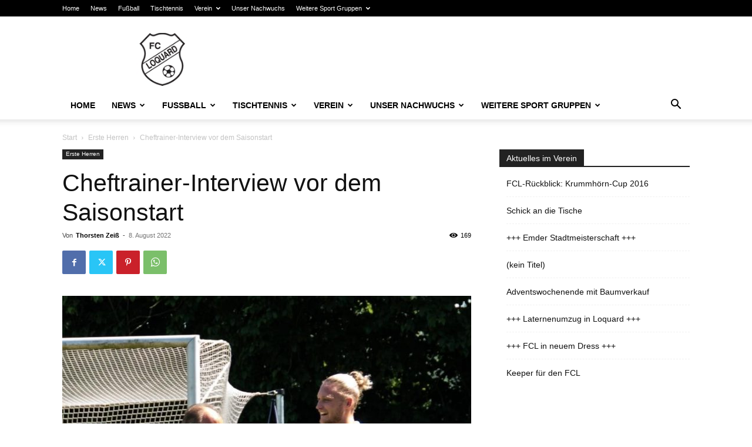

--- FILE ---
content_type: text/html; charset=UTF-8
request_url: https://www.fcloquard.de/cheftrainer-interview-vor-dem-saisonstart
body_size: 37798
content:
<!doctype html >
<!--[if IE 8]>    <html class="ie8" lang="en"> <![endif]-->
<!--[if IE 9]>    <html class="ie9" lang="en"> <![endif]-->
<!--[if gt IE 8]><!--> <html lang="de"> <!--<![endif]-->
<head>
    <title>Cheftrainer-Interview vor dem Saisonstart | FC Loquard e.V.</title>
    <meta charset="UTF-8" />
    <meta name="viewport" content="width=device-width, initial-scale=1.0">
    <link rel="pingback" href="https://www.fcloquard.de/xmlrpc.php" />
    <meta name='robots' content='max-image-preview:large' />
<link rel="alternate" type="application/rss+xml" title="FC Loquard e.V. &raquo; Feed" href="https://www.fcloquard.de/feed" />
<link rel="alternate" type="application/rss+xml" title="FC Loquard e.V. &raquo; Kommentar-Feed" href="https://www.fcloquard.de/comments/feed" />
<link rel="alternate" type="text/calendar" title="FC Loquard e.V. &raquo; iCal Feed" href="https://www.fcloquard.de/events/?ical=1" />
<link rel="alternate" title="oEmbed (JSON)" type="application/json+oembed" href="https://www.fcloquard.de/wp-json/oembed/1.0/embed?url=https%3A%2F%2Fwww.fcloquard.de%2Fcheftrainer-interview-vor-dem-saisonstart" />
<link rel="alternate" title="oEmbed (XML)" type="text/xml+oembed" href="https://www.fcloquard.de/wp-json/oembed/1.0/embed?url=https%3A%2F%2Fwww.fcloquard.de%2Fcheftrainer-interview-vor-dem-saisonstart&#038;format=xml" />
<style id='wp-img-auto-sizes-contain-inline-css' type='text/css'>
img:is([sizes=auto i],[sizes^="auto," i]){contain-intrinsic-size:3000px 1500px}
/*# sourceURL=wp-img-auto-sizes-contain-inline-css */
</style>
<style id='wp-emoji-styles-inline-css' type='text/css'>

	img.wp-smiley, img.emoji {
		display: inline !important;
		border: none !important;
		box-shadow: none !important;
		height: 1em !important;
		width: 1em !important;
		margin: 0 0.07em !important;
		vertical-align: -0.1em !important;
		background: none !important;
		padding: 0 !important;
	}
/*# sourceURL=wp-emoji-styles-inline-css */
</style>
<link rel='stylesheet' id='wp-block-library-css' href='https://www.fcloquard.de/wp-includes/css/dist/block-library/style.min.css?ver=6.9' type='text/css' media='all' />
<style id='global-styles-inline-css' type='text/css'>
:root{--wp--preset--aspect-ratio--square: 1;--wp--preset--aspect-ratio--4-3: 4/3;--wp--preset--aspect-ratio--3-4: 3/4;--wp--preset--aspect-ratio--3-2: 3/2;--wp--preset--aspect-ratio--2-3: 2/3;--wp--preset--aspect-ratio--16-9: 16/9;--wp--preset--aspect-ratio--9-16: 9/16;--wp--preset--color--black: #000000;--wp--preset--color--cyan-bluish-gray: #abb8c3;--wp--preset--color--white: #ffffff;--wp--preset--color--pale-pink: #f78da7;--wp--preset--color--vivid-red: #cf2e2e;--wp--preset--color--luminous-vivid-orange: #ff6900;--wp--preset--color--luminous-vivid-amber: #fcb900;--wp--preset--color--light-green-cyan: #7bdcb5;--wp--preset--color--vivid-green-cyan: #00d084;--wp--preset--color--pale-cyan-blue: #8ed1fc;--wp--preset--color--vivid-cyan-blue: #0693e3;--wp--preset--color--vivid-purple: #9b51e0;--wp--preset--gradient--vivid-cyan-blue-to-vivid-purple: linear-gradient(135deg,rgb(6,147,227) 0%,rgb(155,81,224) 100%);--wp--preset--gradient--light-green-cyan-to-vivid-green-cyan: linear-gradient(135deg,rgb(122,220,180) 0%,rgb(0,208,130) 100%);--wp--preset--gradient--luminous-vivid-amber-to-luminous-vivid-orange: linear-gradient(135deg,rgb(252,185,0) 0%,rgb(255,105,0) 100%);--wp--preset--gradient--luminous-vivid-orange-to-vivid-red: linear-gradient(135deg,rgb(255,105,0) 0%,rgb(207,46,46) 100%);--wp--preset--gradient--very-light-gray-to-cyan-bluish-gray: linear-gradient(135deg,rgb(238,238,238) 0%,rgb(169,184,195) 100%);--wp--preset--gradient--cool-to-warm-spectrum: linear-gradient(135deg,rgb(74,234,220) 0%,rgb(151,120,209) 20%,rgb(207,42,186) 40%,rgb(238,44,130) 60%,rgb(251,105,98) 80%,rgb(254,248,76) 100%);--wp--preset--gradient--blush-light-purple: linear-gradient(135deg,rgb(255,206,236) 0%,rgb(152,150,240) 100%);--wp--preset--gradient--blush-bordeaux: linear-gradient(135deg,rgb(254,205,165) 0%,rgb(254,45,45) 50%,rgb(107,0,62) 100%);--wp--preset--gradient--luminous-dusk: linear-gradient(135deg,rgb(255,203,112) 0%,rgb(199,81,192) 50%,rgb(65,88,208) 100%);--wp--preset--gradient--pale-ocean: linear-gradient(135deg,rgb(255,245,203) 0%,rgb(182,227,212) 50%,rgb(51,167,181) 100%);--wp--preset--gradient--electric-grass: linear-gradient(135deg,rgb(202,248,128) 0%,rgb(113,206,126) 100%);--wp--preset--gradient--midnight: linear-gradient(135deg,rgb(2,3,129) 0%,rgb(40,116,252) 100%);--wp--preset--font-size--small: 11px;--wp--preset--font-size--medium: 20px;--wp--preset--font-size--large: 32px;--wp--preset--font-size--x-large: 42px;--wp--preset--font-size--regular: 15px;--wp--preset--font-size--larger: 50px;--wp--preset--spacing--20: 0.44rem;--wp--preset--spacing--30: 0.67rem;--wp--preset--spacing--40: 1rem;--wp--preset--spacing--50: 1.5rem;--wp--preset--spacing--60: 2.25rem;--wp--preset--spacing--70: 3.38rem;--wp--preset--spacing--80: 5.06rem;--wp--preset--shadow--natural: 6px 6px 9px rgba(0, 0, 0, 0.2);--wp--preset--shadow--deep: 12px 12px 50px rgba(0, 0, 0, 0.4);--wp--preset--shadow--sharp: 6px 6px 0px rgba(0, 0, 0, 0.2);--wp--preset--shadow--outlined: 6px 6px 0px -3px rgb(255, 255, 255), 6px 6px rgb(0, 0, 0);--wp--preset--shadow--crisp: 6px 6px 0px rgb(0, 0, 0);}:where(.is-layout-flex){gap: 0.5em;}:where(.is-layout-grid){gap: 0.5em;}body .is-layout-flex{display: flex;}.is-layout-flex{flex-wrap: wrap;align-items: center;}.is-layout-flex > :is(*, div){margin: 0;}body .is-layout-grid{display: grid;}.is-layout-grid > :is(*, div){margin: 0;}:where(.wp-block-columns.is-layout-flex){gap: 2em;}:where(.wp-block-columns.is-layout-grid){gap: 2em;}:where(.wp-block-post-template.is-layout-flex){gap: 1.25em;}:where(.wp-block-post-template.is-layout-grid){gap: 1.25em;}.has-black-color{color: var(--wp--preset--color--black) !important;}.has-cyan-bluish-gray-color{color: var(--wp--preset--color--cyan-bluish-gray) !important;}.has-white-color{color: var(--wp--preset--color--white) !important;}.has-pale-pink-color{color: var(--wp--preset--color--pale-pink) !important;}.has-vivid-red-color{color: var(--wp--preset--color--vivid-red) !important;}.has-luminous-vivid-orange-color{color: var(--wp--preset--color--luminous-vivid-orange) !important;}.has-luminous-vivid-amber-color{color: var(--wp--preset--color--luminous-vivid-amber) !important;}.has-light-green-cyan-color{color: var(--wp--preset--color--light-green-cyan) !important;}.has-vivid-green-cyan-color{color: var(--wp--preset--color--vivid-green-cyan) !important;}.has-pale-cyan-blue-color{color: var(--wp--preset--color--pale-cyan-blue) !important;}.has-vivid-cyan-blue-color{color: var(--wp--preset--color--vivid-cyan-blue) !important;}.has-vivid-purple-color{color: var(--wp--preset--color--vivid-purple) !important;}.has-black-background-color{background-color: var(--wp--preset--color--black) !important;}.has-cyan-bluish-gray-background-color{background-color: var(--wp--preset--color--cyan-bluish-gray) !important;}.has-white-background-color{background-color: var(--wp--preset--color--white) !important;}.has-pale-pink-background-color{background-color: var(--wp--preset--color--pale-pink) !important;}.has-vivid-red-background-color{background-color: var(--wp--preset--color--vivid-red) !important;}.has-luminous-vivid-orange-background-color{background-color: var(--wp--preset--color--luminous-vivid-orange) !important;}.has-luminous-vivid-amber-background-color{background-color: var(--wp--preset--color--luminous-vivid-amber) !important;}.has-light-green-cyan-background-color{background-color: var(--wp--preset--color--light-green-cyan) !important;}.has-vivid-green-cyan-background-color{background-color: var(--wp--preset--color--vivid-green-cyan) !important;}.has-pale-cyan-blue-background-color{background-color: var(--wp--preset--color--pale-cyan-blue) !important;}.has-vivid-cyan-blue-background-color{background-color: var(--wp--preset--color--vivid-cyan-blue) !important;}.has-vivid-purple-background-color{background-color: var(--wp--preset--color--vivid-purple) !important;}.has-black-border-color{border-color: var(--wp--preset--color--black) !important;}.has-cyan-bluish-gray-border-color{border-color: var(--wp--preset--color--cyan-bluish-gray) !important;}.has-white-border-color{border-color: var(--wp--preset--color--white) !important;}.has-pale-pink-border-color{border-color: var(--wp--preset--color--pale-pink) !important;}.has-vivid-red-border-color{border-color: var(--wp--preset--color--vivid-red) !important;}.has-luminous-vivid-orange-border-color{border-color: var(--wp--preset--color--luminous-vivid-orange) !important;}.has-luminous-vivid-amber-border-color{border-color: var(--wp--preset--color--luminous-vivid-amber) !important;}.has-light-green-cyan-border-color{border-color: var(--wp--preset--color--light-green-cyan) !important;}.has-vivid-green-cyan-border-color{border-color: var(--wp--preset--color--vivid-green-cyan) !important;}.has-pale-cyan-blue-border-color{border-color: var(--wp--preset--color--pale-cyan-blue) !important;}.has-vivid-cyan-blue-border-color{border-color: var(--wp--preset--color--vivid-cyan-blue) !important;}.has-vivid-purple-border-color{border-color: var(--wp--preset--color--vivid-purple) !important;}.has-vivid-cyan-blue-to-vivid-purple-gradient-background{background: var(--wp--preset--gradient--vivid-cyan-blue-to-vivid-purple) !important;}.has-light-green-cyan-to-vivid-green-cyan-gradient-background{background: var(--wp--preset--gradient--light-green-cyan-to-vivid-green-cyan) !important;}.has-luminous-vivid-amber-to-luminous-vivid-orange-gradient-background{background: var(--wp--preset--gradient--luminous-vivid-amber-to-luminous-vivid-orange) !important;}.has-luminous-vivid-orange-to-vivid-red-gradient-background{background: var(--wp--preset--gradient--luminous-vivid-orange-to-vivid-red) !important;}.has-very-light-gray-to-cyan-bluish-gray-gradient-background{background: var(--wp--preset--gradient--very-light-gray-to-cyan-bluish-gray) !important;}.has-cool-to-warm-spectrum-gradient-background{background: var(--wp--preset--gradient--cool-to-warm-spectrum) !important;}.has-blush-light-purple-gradient-background{background: var(--wp--preset--gradient--blush-light-purple) !important;}.has-blush-bordeaux-gradient-background{background: var(--wp--preset--gradient--blush-bordeaux) !important;}.has-luminous-dusk-gradient-background{background: var(--wp--preset--gradient--luminous-dusk) !important;}.has-pale-ocean-gradient-background{background: var(--wp--preset--gradient--pale-ocean) !important;}.has-electric-grass-gradient-background{background: var(--wp--preset--gradient--electric-grass) !important;}.has-midnight-gradient-background{background: var(--wp--preset--gradient--midnight) !important;}.has-small-font-size{font-size: var(--wp--preset--font-size--small) !important;}.has-medium-font-size{font-size: var(--wp--preset--font-size--medium) !important;}.has-large-font-size{font-size: var(--wp--preset--font-size--large) !important;}.has-x-large-font-size{font-size: var(--wp--preset--font-size--x-large) !important;}
/*# sourceURL=global-styles-inline-css */
</style>

<style id='classic-theme-styles-inline-css' type='text/css'>
/*! This file is auto-generated */
.wp-block-button__link{color:#fff;background-color:#32373c;border-radius:9999px;box-shadow:none;text-decoration:none;padding:calc(.667em + 2px) calc(1.333em + 2px);font-size:1.125em}.wp-block-file__button{background:#32373c;color:#fff;text-decoration:none}
/*# sourceURL=/wp-includes/css/classic-themes.min.css */
</style>
<link rel='stylesheet' id='ppress-frontend-css' href='https://www.fcloquard.de/wp-content/plugins/wp-user-avatar/assets/css/frontend.min.css?ver=4.16.8' type='text/css' media='all' />
<link rel='stylesheet' id='ppress-flatpickr-css' href='https://www.fcloquard.de/wp-content/plugins/wp-user-avatar/assets/flatpickr/flatpickr.min.css?ver=4.16.8' type='text/css' media='all' />
<link rel='stylesheet' id='ppress-select2-css' href='https://www.fcloquard.de/wp-content/plugins/wp-user-avatar/assets/select2/select2.min.css?ver=6.9' type='text/css' media='all' />
<link rel='stylesheet' id='td-plugin-multi-purpose-css' href='https://www.fcloquard.de/wp-content/plugins/td-composer/td-multi-purpose/style.css?ver=7cd248d7ca13c255207c3f8b916c3f00' type='text/css' media='all' />
<link rel='stylesheet' id='tablepress-default-css' href='https://www.fcloquard.de/wp-content/tablepress-combined.min.css?ver=58' type='text/css' media='all' />
<link rel='stylesheet' id='td-theme-css' href='https://www.fcloquard.de/wp-content/themes/Newspaper/style.css?ver=12.7.3' type='text/css' media='all' />
<style id='td-theme-inline-css' type='text/css'>@media (max-width:767px){.td-header-desktop-wrap{display:none}}@media (min-width:767px){.td-header-mobile-wrap{display:none}}</style>
<link rel='stylesheet' id='td-theme-child-css' href='https://www.fcloquard.de/wp-content/themes/Newspaper-child/style.css?ver=12.7.3c' type='text/css' media='all' />
<link rel='stylesheet' id='td-legacy-framework-front-style-css' href='https://www.fcloquard.de/wp-content/plugins/td-composer/legacy/Newspaper/assets/css/td_legacy_main.css?ver=7cd248d7ca13c255207c3f8b916c3f00' type='text/css' media='all' />
<link rel='stylesheet' id='td-standard-pack-framework-front-style-css' href='https://www.fcloquard.de/wp-content/plugins/td-standard-pack/Newspaper/assets/css/td_standard_pack_main.css?ver=c12e6da63ed2f212e87e44e5e9b9a302' type='text/css' media='all' />
<script type="text/javascript" src="https://www.fcloquard.de/wp-includes/js/jquery/jquery.min.js?ver=3.7.1" id="jquery-core-js"></script>
<script type="text/javascript" src="https://www.fcloquard.de/wp-includes/js/jquery/jquery-migrate.min.js?ver=3.4.1" id="jquery-migrate-js"></script>
<script type="text/javascript" src="https://www.fcloquard.de/wp-content/plugins/wp-user-avatar/assets/flatpickr/flatpickr.min.js?ver=4.16.8" id="ppress-flatpickr-js"></script>
<script type="text/javascript" src="https://www.fcloquard.de/wp-content/plugins/wp-user-avatar/assets/select2/select2.min.js?ver=4.16.8" id="ppress-select2-js"></script>
<link rel="https://api.w.org/" href="https://www.fcloquard.de/wp-json/" /><link rel="alternate" title="JSON" type="application/json" href="https://www.fcloquard.de/wp-json/wp/v2/posts/3001" /><link rel="EditURI" type="application/rsd+xml" title="RSD" href="https://www.fcloquard.de/xmlrpc.php?rsd" />
<meta name="generator" content="WordPress 6.9" />
<link rel="canonical" href="https://www.fcloquard.de/cheftrainer-interview-vor-dem-saisonstart" />
<link rel='shortlink' href='https://www.fcloquard.de/?p=3001' />
<meta name="tec-api-version" content="v1"><meta name="tec-api-origin" content="https://www.fcloquard.de"><link rel="alternate" href="https://www.fcloquard.de/wp-json/tribe/events/v1/" />
<!-- JS generated by theme -->

<script type="text/javascript" id="td-generated-header-js">
    
    

	    var tdBlocksArray = []; //here we store all the items for the current page

	    // td_block class - each ajax block uses a object of this class for requests
	    function tdBlock() {
		    this.id = '';
		    this.block_type = 1; //block type id (1-234 etc)
		    this.atts = '';
		    this.td_column_number = '';
		    this.td_current_page = 1; //
		    this.post_count = 0; //from wp
		    this.found_posts = 0; //from wp
		    this.max_num_pages = 0; //from wp
		    this.td_filter_value = ''; //current live filter value
		    this.is_ajax_running = false;
		    this.td_user_action = ''; // load more or infinite loader (used by the animation)
		    this.header_color = '';
		    this.ajax_pagination_infinite_stop = ''; //show load more at page x
	    }

        // td_js_generator - mini detector
        ( function () {
            var htmlTag = document.getElementsByTagName("html")[0];

	        if ( navigator.userAgent.indexOf("MSIE 10.0") > -1 ) {
                htmlTag.className += ' ie10';
            }

            if ( !!navigator.userAgent.match(/Trident.*rv\:11\./) ) {
                htmlTag.className += ' ie11';
            }

	        if ( navigator.userAgent.indexOf("Edge") > -1 ) {
                htmlTag.className += ' ieEdge';
            }

            if ( /(iPad|iPhone|iPod)/g.test(navigator.userAgent) ) {
                htmlTag.className += ' td-md-is-ios';
            }

            var user_agent = navigator.userAgent.toLowerCase();
            if ( user_agent.indexOf("android") > -1 ) {
                htmlTag.className += ' td-md-is-android';
            }

            if ( -1 !== navigator.userAgent.indexOf('Mac OS X')  ) {
                htmlTag.className += ' td-md-is-os-x';
            }

            if ( /chrom(e|ium)/.test(navigator.userAgent.toLowerCase()) ) {
               htmlTag.className += ' td-md-is-chrome';
            }

            if ( -1 !== navigator.userAgent.indexOf('Firefox') ) {
                htmlTag.className += ' td-md-is-firefox';
            }

            if ( -1 !== navigator.userAgent.indexOf('Safari') && -1 === navigator.userAgent.indexOf('Chrome') ) {
                htmlTag.className += ' td-md-is-safari';
            }

            if( -1 !== navigator.userAgent.indexOf('IEMobile') ){
                htmlTag.className += ' td-md-is-iemobile';
            }

        })();

        var tdLocalCache = {};

        ( function () {
            "use strict";

            tdLocalCache = {
                data: {},
                remove: function (resource_id) {
                    delete tdLocalCache.data[resource_id];
                },
                exist: function (resource_id) {
                    return tdLocalCache.data.hasOwnProperty(resource_id) && tdLocalCache.data[resource_id] !== null;
                },
                get: function (resource_id) {
                    return tdLocalCache.data[resource_id];
                },
                set: function (resource_id, cachedData) {
                    tdLocalCache.remove(resource_id);
                    tdLocalCache.data[resource_id] = cachedData;
                }
            };
        })();

    
    
var td_viewport_interval_list=[{"limitBottom":767,"sidebarWidth":228},{"limitBottom":1018,"sidebarWidth":300},{"limitBottom":1140,"sidebarWidth":324}];
var tdc_is_installed="yes";
var tdc_domain_active=false;
var td_ajax_url="https:\/\/www.fcloquard.de\/wp-admin\/admin-ajax.php?td_theme_name=Newspaper&v=12.7.3";
var td_get_template_directory_uri="https:\/\/www.fcloquard.de\/wp-content\/plugins\/td-composer\/legacy\/common";
var tds_snap_menu="";
var tds_logo_on_sticky="";
var tds_header_style="";
var td_please_wait="Bitte warten...";
var td_email_user_pass_incorrect="Benutzername oder Passwort falsch!";
var td_email_user_incorrect="E-Mail-Adresse oder Benutzername falsch!";
var td_email_incorrect="E-Mail-Adresse nicht korrekt!";
var td_user_incorrect="Username incorrect!";
var td_email_user_empty="Email or username empty!";
var td_pass_empty="Pass empty!";
var td_pass_pattern_incorrect="Invalid Pass Pattern!";
var td_retype_pass_incorrect="Retyped Pass incorrect!";
var tds_more_articles_on_post_enable="show";
var tds_more_articles_on_post_time_to_wait="";
var tds_more_articles_on_post_pages_distance_from_top=0;
var tds_captcha="";
var tds_theme_color_site_wide="#4db2ec";
var tds_smart_sidebar="enabled";
var tdThemeName="Newspaper";
var tdThemeNameWl="Newspaper";
var td_magnific_popup_translation_tPrev="Vorherige (Pfeiltaste links)";
var td_magnific_popup_translation_tNext="Weiter (rechte Pfeiltaste)";
var td_magnific_popup_translation_tCounter="%curr% von %total%";
var td_magnific_popup_translation_ajax_tError="Der Inhalt von %url% konnte nicht geladen werden.";
var td_magnific_popup_translation_image_tError="Das Bild #%curr% konnte nicht geladen werden.";
var tdBlockNonce="bf45efb555";
var tdMobileMenu="enabled";
var tdMobileSearch="enabled";
var tdDateNamesI18n={"month_names":["Januar","Februar","M\u00e4rz","April","Mai","Juni","Juli","August","September","Oktober","November","Dezember"],"month_names_short":["Jan.","Feb.","M\u00e4rz","Apr.","Mai","Juni","Juli","Aug.","Sep.","Okt.","Nov.","Dez."],"day_names":["Sonntag","Montag","Dienstag","Mittwoch","Donnerstag","Freitag","Samstag"],"day_names_short":["So.","Mo.","Di.","Mi.","Do.","Fr.","Sa."]};
var tdb_modal_confirm="Speichern";
var tdb_modal_cancel="Stornieren";
var tdb_modal_confirm_alt="Ja";
var tdb_modal_cancel_alt="NEIN";
var td_deploy_mode="deploy";
var td_ad_background_click_link="";
var td_ad_background_click_target="";
</script>


<!-- Header style compiled by theme -->

<style>:root{--td_excl_label:'EXKLUSIV';--td_mobile_gradient_one_mob:#ffffff;--td_mobile_gradient_two_mob:#c6c6c6;--td_mobile_text_active_color:#dd3333;--td_mobile_text_color:#000000}.td-header-wrap .td-header-top-menu-full,.td-header-wrap .top-header-menu .sub-menu,.tdm-header-style-1.td-header-wrap .td-header-top-menu-full,.tdm-header-style-1.td-header-wrap .top-header-menu .sub-menu,.tdm-header-style-2.td-header-wrap .td-header-top-menu-full,.tdm-header-style-2.td-header-wrap .top-header-menu .sub-menu,.tdm-header-style-3.td-header-wrap .td-header-top-menu-full,.tdm-header-style-3.td-header-wrap .top-header-menu .sub-menu{background-color:#000000}.td-header-style-8 .td-header-top-menu-full{background-color:transparent}.td-header-style-8 .td-header-top-menu-full .td-header-top-menu{background-color:#000000;padding-left:15px;padding-right:15px}.td-header-wrap .td-header-top-menu-full .td-header-top-menu,.td-header-wrap .td-header-top-menu-full{border-bottom:none}.td-header-top-menu,.td-header-top-menu a,.td-header-wrap .td-header-top-menu-full .td-header-top-menu,.td-header-wrap .td-header-top-menu-full a,.td-header-style-8 .td-header-top-menu,.td-header-style-8 .td-header-top-menu a,.td-header-top-menu .td-drop-down-search .entry-title a{color:#ffffff}.top-header-menu .current-menu-item>a,.top-header-menu .current-menu-ancestor>a,.top-header-menu .current-category-ancestor>a,.top-header-menu li a:hover,.td-header-sp-top-widget .td-icon-search:hover{color:#7a7a7a}.td-footer-wrapper,.td-footer-wrapper .td_block_template_7 .td-block-title>*,.td-footer-wrapper .td_block_template_17 .td-block-title,.td-footer-wrapper .td-block-title-wrap .td-wrapper-pulldown-filter{background-color:#f7f7f7}.td-footer-wrapper,.td-footer-wrapper a,.td-footer-wrapper .block-title a,.td-footer-wrapper .block-title span,.td-footer-wrapper .block-title label,.td-footer-wrapper .td-excerpt,.td-footer-wrapper .td-post-author-name span,.td-footer-wrapper .td-post-date,.td-footer-wrapper .td-social-style3 .td_social_type a,.td-footer-wrapper .td-social-style3,.td-footer-wrapper .td-social-style4 .td_social_type a,.td-footer-wrapper .td-social-style4,.td-footer-wrapper .td-social-style9,.td-footer-wrapper .td-social-style10,.td-footer-wrapper .td-social-style2 .td_social_type a,.td-footer-wrapper .td-social-style8 .td_social_type a,.td-footer-wrapper .td-social-style2 .td_social_type,.td-footer-wrapper .td-social-style8 .td_social_type,.td-footer-template-13 .td-social-name,.td-footer-wrapper .td_block_template_7 .td-block-title>*{color:#000000}.td-footer-wrapper .widget_calendar th,.td-footer-wrapper .widget_calendar td,.td-footer-wrapper .td-social-style2 .td_social_type .td-social-box,.td-footer-wrapper .td-social-style8 .td_social_type .td-social-box,.td-social-style-2 .td-icon-font:after{border-color:#000000}.td-footer-wrapper .td-module-comments a,.td-footer-wrapper .td-post-category,.td-footer-wrapper .td-slide-meta .td-post-author-name span,.td-footer-wrapper .td-slide-meta .td-post-date{color:#fff}.td-footer-bottom-full .td-container::before{background-color:rgba(0,0,0,0.1)}.td-sub-footer-container{background-color:#e0e0e0}.td-sub-footer-container,.td-subfooter-menu li a{color:#000000}.td-footer-wrapper .block-title>span,.td-footer-wrapper .block-title>a,.td-footer-wrapper .widgettitle,.td-theme-wrap .td-footer-wrapper .td-container .td-block-title>*,.td-theme-wrap .td-footer-wrapper .td_block_template_6 .td-block-title:before{color:#000000}:root{--td_excl_label:'EXKLUSIV';--td_mobile_gradient_one_mob:#ffffff;--td_mobile_gradient_two_mob:#c6c6c6;--td_mobile_text_active_color:#dd3333;--td_mobile_text_color:#000000}.td-header-wrap .td-header-top-menu-full,.td-header-wrap .top-header-menu .sub-menu,.tdm-header-style-1.td-header-wrap .td-header-top-menu-full,.tdm-header-style-1.td-header-wrap .top-header-menu .sub-menu,.tdm-header-style-2.td-header-wrap .td-header-top-menu-full,.tdm-header-style-2.td-header-wrap .top-header-menu .sub-menu,.tdm-header-style-3.td-header-wrap .td-header-top-menu-full,.tdm-header-style-3.td-header-wrap .top-header-menu .sub-menu{background-color:#000000}.td-header-style-8 .td-header-top-menu-full{background-color:transparent}.td-header-style-8 .td-header-top-menu-full .td-header-top-menu{background-color:#000000;padding-left:15px;padding-right:15px}.td-header-wrap .td-header-top-menu-full .td-header-top-menu,.td-header-wrap .td-header-top-menu-full{border-bottom:none}.td-header-top-menu,.td-header-top-menu a,.td-header-wrap .td-header-top-menu-full .td-header-top-menu,.td-header-wrap .td-header-top-menu-full a,.td-header-style-8 .td-header-top-menu,.td-header-style-8 .td-header-top-menu a,.td-header-top-menu .td-drop-down-search .entry-title a{color:#ffffff}.top-header-menu .current-menu-item>a,.top-header-menu .current-menu-ancestor>a,.top-header-menu .current-category-ancestor>a,.top-header-menu li a:hover,.td-header-sp-top-widget .td-icon-search:hover{color:#7a7a7a}.td-footer-wrapper,.td-footer-wrapper .td_block_template_7 .td-block-title>*,.td-footer-wrapper .td_block_template_17 .td-block-title,.td-footer-wrapper .td-block-title-wrap .td-wrapper-pulldown-filter{background-color:#f7f7f7}.td-footer-wrapper,.td-footer-wrapper a,.td-footer-wrapper .block-title a,.td-footer-wrapper .block-title span,.td-footer-wrapper .block-title label,.td-footer-wrapper .td-excerpt,.td-footer-wrapper .td-post-author-name span,.td-footer-wrapper .td-post-date,.td-footer-wrapper .td-social-style3 .td_social_type a,.td-footer-wrapper .td-social-style3,.td-footer-wrapper .td-social-style4 .td_social_type a,.td-footer-wrapper .td-social-style4,.td-footer-wrapper .td-social-style9,.td-footer-wrapper .td-social-style10,.td-footer-wrapper .td-social-style2 .td_social_type a,.td-footer-wrapper .td-social-style8 .td_social_type a,.td-footer-wrapper .td-social-style2 .td_social_type,.td-footer-wrapper .td-social-style8 .td_social_type,.td-footer-template-13 .td-social-name,.td-footer-wrapper .td_block_template_7 .td-block-title>*{color:#000000}.td-footer-wrapper .widget_calendar th,.td-footer-wrapper .widget_calendar td,.td-footer-wrapper .td-social-style2 .td_social_type .td-social-box,.td-footer-wrapper .td-social-style8 .td_social_type .td-social-box,.td-social-style-2 .td-icon-font:after{border-color:#000000}.td-footer-wrapper .td-module-comments a,.td-footer-wrapper .td-post-category,.td-footer-wrapper .td-slide-meta .td-post-author-name span,.td-footer-wrapper .td-slide-meta .td-post-date{color:#fff}.td-footer-bottom-full .td-container::before{background-color:rgba(0,0,0,0.1)}.td-sub-footer-container{background-color:#e0e0e0}.td-sub-footer-container,.td-subfooter-menu li a{color:#000000}.td-footer-wrapper .block-title>span,.td-footer-wrapper .block-title>a,.td-footer-wrapper .widgettitle,.td-theme-wrap .td-footer-wrapper .td-container .td-block-title>*,.td-theme-wrap .td-footer-wrapper .td_block_template_6 .td-block-title:before{color:#000000}</style>




<script type="application/ld+json">
    {
        "@context": "https://schema.org",
        "@type": "BreadcrumbList",
        "itemListElement": [
            {
                "@type": "ListItem",
                "position": 1,
                "item": {
                    "@type": "WebSite",
                    "@id": "https://www.fcloquard.de/",
                    "name": "Start"
                }
            },
            {
                "@type": "ListItem",
                "position": 2,
                    "item": {
                    "@type": "WebPage",
                    "@id": "https://www.fcloquard.de/category/1-herren",
                    "name": "Erste Herren"
                }
            }
            ,{
                "@type": "ListItem",
                "position": 3,
                    "item": {
                    "@type": "WebPage",
                    "@id": "https://www.fcloquard.de/cheftrainer-interview-vor-dem-saisonstart",
                    "name": "Cheftrainer-Interview vor dem Saisonstart"                                
                }
            }    
        ]
    }
</script>
<link rel="icon" href="https://www.fcloquard.de/wp-content/uploads/2016/01/cropped-218-32x32.jpg" sizes="32x32" />
<link rel="icon" href="https://www.fcloquard.de/wp-content/uploads/2016/01/cropped-218-192x192.jpg" sizes="192x192" />
<link rel="apple-touch-icon" href="https://www.fcloquard.de/wp-content/uploads/2016/01/cropped-218-180x180.jpg" />
<meta name="msapplication-TileImage" content="https://www.fcloquard.de/wp-content/uploads/2016/01/cropped-218-270x270.jpg" />

<!-- Button style compiled by theme -->

<style></style>

	<style id="tdw-css-placeholder"></style><link rel='stylesheet' id='metaslider-flex-slider-css' href='https://www.fcloquard.de/wp-content/plugins/ml-slider/assets/sliders/flexslider/flexslider.css?ver=3.104.0' type='text/css' media='all' property='stylesheet' />
<link rel='stylesheet' id='metaslider-public-css' href='https://www.fcloquard.de/wp-content/plugins/ml-slider/assets/metaslider/public.css?ver=3.104.0' type='text/css' media='all' property='stylesheet' />
<style id='metaslider-public-inline-css' type='text/css'>
@media only screen and (max-width: 767px) { .hide-arrows-smartphone .flex-direction-nav, .hide-navigation-smartphone .flex-control-paging, .hide-navigation-smartphone .flex-control-nav, .hide-navigation-smartphone .filmstrip, .hide-slideshow-smartphone, .metaslider-hidden-content.hide-smartphone{ display: none!important; }}@media only screen and (min-width : 768px) and (max-width: 1023px) { .hide-arrows-tablet .flex-direction-nav, .hide-navigation-tablet .flex-control-paging, .hide-navigation-tablet .flex-control-nav, .hide-navigation-tablet .filmstrip, .hide-slideshow-tablet, .metaslider-hidden-content.hide-tablet{ display: none!important; }}@media only screen and (min-width : 1024px) and (max-width: 1439px) { .hide-arrows-laptop .flex-direction-nav, .hide-navigation-laptop .flex-control-paging, .hide-navigation-laptop .flex-control-nav, .hide-navigation-laptop .filmstrip, .hide-slideshow-laptop, .metaslider-hidden-content.hide-laptop{ display: none!important; }}@media only screen and (min-width : 1440px) { .hide-arrows-desktop .flex-direction-nav, .hide-navigation-desktop .flex-control-paging, .hide-navigation-desktop .flex-control-nav, .hide-navigation-desktop .filmstrip, .hide-slideshow-desktop, .metaslider-hidden-content.hide-desktop{ display: none!important; }}
/*# sourceURL=metaslider-public-inline-css */
</style>
</head>

<body class="wp-singular post-template-default single single-post postid-3001 single-format-standard wp-theme-Newspaper wp-child-theme-Newspaper-child td-standard-pack tribe-no-js page-template-newspaper-child-theme metaslider-plugin cheftrainer-interview-vor-dem-saisonstart global-block-template-1 td-full-layout" itemscope="itemscope" itemtype="https://schema.org/WebPage">

<div class="td-scroll-up" data-style="style1"><i class="td-icon-menu-up"></i></div>
    <div class="td-menu-background" style="visibility:hidden"></div>
<div id="td-mobile-nav" style="visibility:hidden">
    <div class="td-mobile-container">
        <!-- mobile menu top section -->
        <div class="td-menu-socials-wrap">
            <!-- socials -->
            <div class="td-menu-socials">
                
        <span class="td-social-icon-wrap">
            <a target="_blank" href="https://www.facebook.com/FcLoquard/" title="Facebook">
                <i class="td-icon-font td-icon-facebook"></i>
                <span style="display: none">Facebook</span>
            </a>
        </span>
        <span class="td-social-icon-wrap">
            <a target="_blank" href="mailto:info@fcloquard.de" title="Mail">
                <i class="td-icon-font td-icon-mail-1"></i>
                <span style="display: none">Mail</span>
            </a>
        </span>            </div>
            <!-- close button -->
            <div class="td-mobile-close">
                <span><i class="td-icon-close-mobile"></i></span>
            </div>
        </div>

        <!-- login section -->
        
        <!-- menu section -->
        <div class="td-mobile-content">
            <div class="menu-topmenu-container"><ul id="menu-topmenu" class="td-mobile-main-menu"><li id="menu-item-761" class="menu-item menu-item-type-post_type menu-item-object-page menu-item-home menu-item-first menu-item-761"><a href="https://www.fcloquard.de/">Home</a></li>
<li id="menu-item-788" class="menu-item menu-item-type-post_type menu-item-object-page current_page_parent menu-item-has-children menu-item-788"><a href="https://www.fcloquard.de/news">News<i class="td-icon-menu-right td-element-after"></i></a>
<ul class="sub-menu">
	<li id="menu-item-1759" class="menu-item menu-item-type-custom menu-item-object-custom menu-item-1759"><a href="https://de-de.facebook.com/FcLoquard/">FCL bei Facebook</a></li>
	<li id="menu-item-3497" class="menu-item menu-item-type-custom menu-item-object-custom menu-item-3497"><a href="https://www.instagram.com/fc_loquard_e.v._/?hl=de">FCL bei Instagram</a></li>
</ul>
</li>
<li id="menu-item-771" class="menu-item menu-item-type-post_type menu-item-object-page menu-item-has-children menu-item-771"><a href="https://www.fcloquard.de/herren">Fußball<i class="td-icon-menu-right td-element-after"></i></a>
<ul class="sub-menu">
	<li id="menu-item-759" class="menu-item menu-item-type-post_type menu-item-object-page menu-item-has-children menu-item-759"><a href="https://www.fcloquard.de/herren/1-herren">Unsere Erste<i class="td-icon-menu-right td-element-after"></i></a>
	<ul class="sub-menu">
		<li id="menu-item-4080" class="menu-item menu-item-type-post_type menu-item-object-page menu-item-4080"><a href="https://www.fcloquard.de/herren/1-herren/kader-ostfrieslandliga">Kader Ostfrieslandliga</a></li>
	</ul>
</li>
	<li id="menu-item-758" class="menu-item menu-item-type-post_type menu-item-object-page menu-item-has-children menu-item-758"><a href="https://www.fcloquard.de/herren/2-herren">Unsere Zweite<i class="td-icon-menu-right td-element-after"></i></a>
	<ul class="sub-menu">
		<li id="menu-item-997" class="menu-item menu-item-type-taxonomy menu-item-object-category menu-item-997"><a href="https://www.fcloquard.de/category/news-unserer-zweiten">News unserer Zweiten</a></li>
		<li id="menu-item-3397" class="menu-item menu-item-type-post_type menu-item-object-page menu-item-3397"><a href="https://www.fcloquard.de/herren/2-herren/kader-zweite-herren">Kader unserer Zweiten</a></li>
	</ul>
</li>
	<li id="menu-item-6048" class="menu-item menu-item-type-post_type menu-item-object-page menu-item-6048"><a href="https://www.fcloquard.de/schiedsrichter">Schiedsrichter</a></li>
</ul>
</li>
<li id="menu-item-784" class="menu-item menu-item-type-post_type menu-item-object-page menu-item-has-children menu-item-784"><a href="https://www.fcloquard.de/tischtennis">Tischtennis<i class="td-icon-menu-right td-element-after"></i></a>
<ul class="sub-menu">
	<li id="menu-item-996" class="menu-item menu-item-type-taxonomy menu-item-object-category menu-item-996"><a href="https://www.fcloquard.de/category/tischtennis">FCL-Tischtennis-News</a></li>
</ul>
</li>
<li id="menu-item-762" class="menu-item menu-item-type-post_type menu-item-object-page menu-item-has-children menu-item-762"><a href="https://www.fcloquard.de/verein">Verein<i class="td-icon-menu-right td-element-after"></i></a>
<ul class="sub-menu">
	<li id="menu-item-763" class="menu-item menu-item-type-post_type menu-item-object-page menu-item-763"><a href="https://www.fcloquard.de/verein/vorstand">Der Vorstand</a></li>
	<li id="menu-item-1325" class="menu-item menu-item-type-custom menu-item-object-custom menu-item-1325"><a href="https://www.fcloquard.de/events">Der FCL-Veranstaltungskalender</a></li>
	<li id="menu-item-764" class="menu-item menu-item-type-post_type menu-item-object-page menu-item-764"><a href="https://www.fcloquard.de/verein/vereinsgeschichte">Unsere Vereinsgeschichte</a></li>
	<li id="menu-item-765" class="menu-item menu-item-type-post_type menu-item-object-page menu-item-765"><a href="https://www.fcloquard.de/verein/clubheim">Clubheim</a></li>
	<li id="menu-item-1758" class="menu-item menu-item-type-custom menu-item-object-custom menu-item-1758"><a href="http://balljunge51.magix.net/">Das FCL-Online-Album</a></li>
	<li id="menu-item-770" class="menu-item menu-item-type-post_type menu-item-object-page menu-item-770"><a href="https://www.fcloquard.de/verein/werbepartner">FCL-Werbepartner</a></li>
	<li id="menu-item-2288" class="menu-item menu-item-type-taxonomy menu-item-object-category menu-item-2288"><a href="https://www.fcloquard.de/category/sponsoren">FCL-Werbepartner-Beiträge</a></li>
	<li id="menu-item-885" class="menu-item menu-item-type-post_type menu-item-object-page menu-item-885"><a href="https://www.fcloquard.de/verein/presse">FC Loquard in der Presse</a></li>
	<li id="menu-item-767" class="menu-item menu-item-type-post_type menu-item-object-page menu-item-privacy-policy menu-item-767"><a href="https://www.fcloquard.de/verein/datenschutzerklaerung">Datenschutzerklärung</a></li>
</ul>
</li>
<li id="menu-item-783" class="menu-item menu-item-type-post_type menu-item-object-page menu-item-783"><a href="https://www.fcloquard.de/jugendfussball">Unser Nachwuchs</a></li>
<li id="menu-item-785" class="menu-item menu-item-type-post_type menu-item-object-page menu-item-has-children menu-item-785"><a href="https://www.fcloquard.de/weitere-sparten">Weitere Sport Gruppen<i class="td-icon-menu-right td-element-after"></i></a>
<ul class="sub-menu">
	<li id="menu-item-932" class="menu-item menu-item-type-post_type menu-item-object-page menu-item-932"><a href="https://www.fcloquard.de/weitere-sparten/skat">FCL-Skatabteilung</a></li>
	<li id="menu-item-4581" class="menu-item menu-item-type-post_type menu-item-object-page menu-item-4581"><a href="https://www.fcloquard.de/fcl-armwrestling">FCL-Armwrestling</a></li>
	<li id="menu-item-4059" class="menu-item menu-item-type-post_type menu-item-object-page menu-item-4059"><a href="https://www.fcloquard.de/weitere-sparten/fcl-seniorenfitness">FCL-Seniorenfitness</a></li>
	<li id="menu-item-1007" class="menu-item menu-item-type-post_type menu-item-object-page menu-item-1007"><a href="https://www.fcloquard.de/weitere-sparten/indiaca">Indiaca</a></li>
	<li id="menu-item-1003" class="menu-item menu-item-type-post_type menu-item-object-page menu-item-1003"><a href="https://www.fcloquard.de/weitere-sparten/gymnastik">Gymnastik</a></li>
	<li id="menu-item-1011" class="menu-item menu-item-type-post_type menu-item-object-page menu-item-1011"><a href="https://www.fcloquard.de/weitere-sparten/badminton">Badminton</a></li>
	<li id="menu-item-1477" class="menu-item menu-item-type-post_type menu-item-object-page menu-item-1477"><a href="https://www.fcloquard.de/weitere-sparten/nordic-walking">Nordic Walking</a></li>
</ul>
</li>
</ul></div>        </div>
    </div>

    <!-- register/login section -->
    </div><div class="td-search-background" style="visibility:hidden"></div>
<div class="td-search-wrap-mob" style="visibility:hidden">
	<div class="td-drop-down-search">
		<form method="get" class="td-search-form" action="https://www.fcloquard.de/">
			<!-- close button -->
			<div class="td-search-close">
				<span><i class="td-icon-close-mobile"></i></span>
			</div>
			<div role="search" class="td-search-input">
				<span>Suche</span>
				<input id="td-header-search-mob" type="text" value="" name="s" autocomplete="off" />
			</div>
		</form>
		<div id="td-aj-search-mob" class="td-ajax-search-flex"></div>
	</div>
</div>

    <div id="td-outer-wrap" class="td-theme-wrap">
    
        
            <div class="tdc-header-wrap ">

            <!--
Header style 1
-->


<div class="td-header-wrap td-header-style-1 ">
    
    <div class="td-header-top-menu-full td-container-wrap ">
        <div class="td-container td-header-row td-header-top-menu">
            
    <div class="top-bar-style-1">
        
<div class="td-header-sp-top-menu">


	<div class="menu-top-container"><ul id="menu-topmenu-1" class="top-header-menu"><li class="menu-item menu-item-type-post_type menu-item-object-page menu-item-home menu-item-first td-menu-item td-normal-menu menu-item-761"><a href="https://www.fcloquard.de/">Home</a></li>
<li class="menu-item menu-item-type-post_type menu-item-object-page current_page_parent menu-item-has-children td-menu-item td-mega-menu menu-item-788"><a href="https://www.fcloquard.de/news">News</a>
<ul class="sub-menu">
	<li id="menu-item-0" class="menu-item-0"><a><div class="td-container-border"><div class="td-mega-grid"><div class="td_block_wrap td_block_mega_menu tdi_1 td-no-subcats td_with_ajax_pagination td-pb-border-top td_block_template_1"  data-td-block-uid="tdi_1" ><script>var block_tdi_1 = new tdBlock();
block_tdi_1.id = "tdi_1";
block_tdi_1.atts = '{"limit":"5","td_column_number":3,"ajax_pagination":"next_prev","category_id":"8","show_child_cat":30,"td_ajax_filter_type":"td_category_ids_filter","td_ajax_preloading":"","block_type":"td_block_mega_menu","block_template_id":"","header_color":"","ajax_pagination_infinite_stop":"","offset":"","td_filter_default_txt":"","td_ajax_filter_ids":"","el_class":"","color_preset":"","ajax_pagination_next_prev_swipe":"","border_top":"","css":"","tdc_css":"","class":"tdi_1","tdc_css_class":"tdi_1","tdc_css_class_style":"tdi_1_rand_style"}';
block_tdi_1.td_column_number = "3";
block_tdi_1.block_type = "td_block_mega_menu";
block_tdi_1.post_count = "5";
block_tdi_1.found_posts = "173";
block_tdi_1.header_color = "";
block_tdi_1.ajax_pagination_infinite_stop = "";
block_tdi_1.max_num_pages = "35";
tdBlocksArray.push(block_tdi_1);
</script><div id=tdi_1 class="td_block_inner"><div class="td-mega-row"><div class="td-mega-span">
        <div class="td_module_mega_menu td-animation-stack td_mod_mega_menu">
            <div class="td-module-image">
                <div class="td-module-thumb"><a href="https://www.fcloquard.de/emder-stadtmeisterschaft"  rel="bookmark" class="td-image-wrap " title="+++ Emder Stadtmeisterschaft +++" ><img width="218" height="150" class="entry-thumb" src="https://www.fcloquard.de/wp-content/uploads/2025/12/607427338_1477561097707822_1693830202604443621_n-218x150.jpg"  srcset="https://www.fcloquard.de/wp-content/uploads/2025/12/607427338_1477561097707822_1693830202604443621_n-218x150.jpg 218w, https://www.fcloquard.de/wp-content/uploads/2025/12/607427338_1477561097707822_1693830202604443621_n-100x70.jpg 100w" sizes="(max-width: 218px) 100vw, 218px"  alt="" title="+++ Emder Stadtmeisterschaft +++" /></a></div>                            </div>

            <div class="item-details">
                <h3 class="entry-title td-module-title"><a href="https://www.fcloquard.de/emder-stadtmeisterschaft"  rel="bookmark" title="+++ Emder Stadtmeisterschaft +++">+++ Emder Stadtmeisterschaft +++</a></h3>            </div>
        </div>
        </div><div class="td-mega-span">
        <div class="td_module_mega_menu td-animation-stack td_mod_mega_menu">
            <div class="td-module-image">
                <div class="td-module-thumb"><a href="https://www.fcloquard.de/6123-2"  rel="bookmark" class="td-image-wrap " title="" ><img width="218" height="150" class="entry-thumb" src="https://www.fcloquard.de/wp-content/uploads/2025/12/WhatsApp-Bild-2025-12-15-um-07.58.14_d3600216-218x150.jpg"  srcset="https://www.fcloquard.de/wp-content/uploads/2025/12/WhatsApp-Bild-2025-12-15-um-07.58.14_d3600216-218x150.jpg 218w, https://www.fcloquard.de/wp-content/uploads/2025/12/WhatsApp-Bild-2025-12-15-um-07.58.14_d3600216-100x70.jpg 100w" sizes="(max-width: 218px) 100vw, 218px"  alt="" title="" /></a></div>                            </div>

            <div class="item-details">
                <h3 class="entry-title td-module-title"><a href="https://www.fcloquard.de/6123-2"  rel="bookmark" title=""></a></h3>            </div>
        </div>
        </div><div class="td-mega-span">
        <div class="td_module_mega_menu td-animation-stack td_mod_mega_menu">
            <div class="td-module-image">
                <div class="td-module-thumb"><a href="https://www.fcloquard.de/adventswochende-mit-baumverkauf"  rel="bookmark" class="td-image-wrap " title="Adventswochenende mit Baumverkauf" ><img width="218" height="150" class="entry-thumb" src="https://www.fcloquard.de/wp-content/uploads/2025/11/Plakat-2025.-Web-218x150.jpg"  srcset="https://www.fcloquard.de/wp-content/uploads/2025/11/Plakat-2025.-Web-218x150.jpg 218w, https://www.fcloquard.de/wp-content/uploads/2025/11/Plakat-2025.-Web-100x70.jpg 100w" sizes="(max-width: 218px) 100vw, 218px"  alt="" title="Adventswochenende mit Baumverkauf" /></a></div>                            </div>

            <div class="item-details">
                <h3 class="entry-title td-module-title"><a href="https://www.fcloquard.de/adventswochende-mit-baumverkauf"  rel="bookmark" title="Adventswochenende mit Baumverkauf">Adventswochenende mit Baumverkauf</a></h3>            </div>
        </div>
        </div><div class="td-mega-span">
        <div class="td_module_mega_menu td-animation-stack td_mod_mega_menu">
            <div class="td-module-image">
                <div class="td-module-thumb"><a href="https://www.fcloquard.de/laternenumzug-in-loquard"  rel="bookmark" class="td-image-wrap " title="+++ Laternenumzug in Loquard +++" ><img width="218" height="150" class="entry-thumb" src="https://www.fcloquard.de/wp-content/uploads/2025/11/IMG-20251107-WA0012-218x150.jpg"  srcset="https://www.fcloquard.de/wp-content/uploads/2025/11/IMG-20251107-WA0012-218x150.jpg 218w, https://www.fcloquard.de/wp-content/uploads/2025/11/IMG-20251107-WA0012-100x70.jpg 100w" sizes="(max-width: 218px) 100vw, 218px"  alt="" title="+++ Laternenumzug in Loquard +++" /></a></div>                            </div>

            <div class="item-details">
                <h3 class="entry-title td-module-title"><a href="https://www.fcloquard.de/laternenumzug-in-loquard"  rel="bookmark" title="+++ Laternenumzug in Loquard +++">+++ Laternenumzug in Loquard +++</a></h3>            </div>
        </div>
        </div><div class="td-mega-span">
        <div class="td_module_mega_menu td-animation-stack td_mod_mega_menu">
            <div class="td-module-image">
                <div class="td-module-thumb"><a href="https://www.fcloquard.de/fcl-in-neuem-dress"  rel="bookmark" class="td-image-wrap " title="+++ FCL in neuem Dress +++" ><img width="218" height="150" class="entry-thumb" src="https://www.fcloquard.de/wp-content/uploads/2025/07/Mannschaftsfoto-Saison-2025.26-3-218x150.jpg"  srcset="https://www.fcloquard.de/wp-content/uploads/2025/07/Mannschaftsfoto-Saison-2025.26-3-218x150.jpg 218w, https://www.fcloquard.de/wp-content/uploads/2025/07/Mannschaftsfoto-Saison-2025.26-3-100x70.jpg 100w" sizes="(max-width: 218px) 100vw, 218px"  alt="" title="+++ FCL in neuem Dress +++" /></a></div>                            </div>

            <div class="item-details">
                <h3 class="entry-title td-module-title"><a href="https://www.fcloquard.de/fcl-in-neuem-dress"  rel="bookmark" title="+++ FCL in neuem Dress +++">+++ FCL in neuem Dress +++</a></h3>            </div>
        </div>
        </div></div></div><div class="td-next-prev-wrap"><a href="#" class="td-ajax-prev-page ajax-page-disabled" aria-label="prev-page" id="prev-page-tdi_1" data-td_block_id="tdi_1"><i class="td-next-prev-icon td-icon-font td-icon-menu-left"></i></a><a href="#"  class="td-ajax-next-page" aria-label="next-page" id="next-page-tdi_1" data-td_block_id="tdi_1"><i class="td-next-prev-icon td-icon-font td-icon-menu-right"></i></a></div><div class="clearfix"></div></div> <!-- ./block1 --></div></div></a></li>
	<li class="menu-item menu-item-type-custom menu-item-object-custom td-menu-item td-normal-menu menu-item-1759"><a href="https://de-de.facebook.com/FcLoquard/">FCL bei Facebook</a></li>
	<li class="menu-item menu-item-type-custom menu-item-object-custom td-menu-item td-normal-menu menu-item-3497"><a href="https://www.instagram.com/fc_loquard_e.v._/?hl=de">FCL bei Instagram</a></li>
</ul>
</li>
<li class="menu-item menu-item-type-post_type menu-item-object-page menu-item-has-children td-menu-item td-mega-menu menu-item-771"><a href="https://www.fcloquard.de/herren">Fußball</a>
<ul class="sub-menu">
	<li class="menu-item-0"><a><div class="td-container-border"><div class="td-mega-grid"><div class="td_block_wrap td_block_mega_menu tdi_2 td-no-subcats td_with_ajax_pagination td-pb-border-top td_block_template_1"  data-td-block-uid="tdi_2" ><script>var block_tdi_2 = new tdBlock();
block_tdi_2.id = "tdi_2";
block_tdi_2.atts = '{"limit":"5","td_column_number":3,"ajax_pagination":"next_prev","category_id":"2","show_child_cat":30,"td_ajax_filter_type":"td_category_ids_filter","td_ajax_preloading":"","block_type":"td_block_mega_menu","block_template_id":"","header_color":"","ajax_pagination_infinite_stop":"","offset":"","td_filter_default_txt":"","td_ajax_filter_ids":"","el_class":"","color_preset":"","ajax_pagination_next_prev_swipe":"","border_top":"","css":"","tdc_css":"","class":"tdi_2","tdc_css_class":"tdi_2","tdc_css_class_style":"tdi_2_rand_style"}';
block_tdi_2.td_column_number = "3";
block_tdi_2.block_type = "td_block_mega_menu";
block_tdi_2.post_count = "5";
block_tdi_2.found_posts = "246";
block_tdi_2.header_color = "";
block_tdi_2.ajax_pagination_infinite_stop = "";
block_tdi_2.max_num_pages = "50";
tdBlocksArray.push(block_tdi_2);
</script><div id=tdi_2 class="td_block_inner"><div class="td-mega-row"><div class="td-mega-span">
        <div class="td_module_mega_menu td-animation-stack td_mod_mega_menu">
            <div class="td-module-image">
                <div class="td-module-thumb"><a href="https://www.fcloquard.de/fcl-rueckblick-krummhoern-cup-2016"  rel="bookmark" class="td-image-wrap " title="FCL-Rückblick: Krummhörn-Cup 2016" ><img width="218" height="150" class="entry-thumb" src="https://www.fcloquard.de/wp-content/uploads/2022/04/15823025_1334396429965526_3828309566267863068_n-218x150.jpeg"  srcset="https://www.fcloquard.de/wp-content/uploads/2022/04/15823025_1334396429965526_3828309566267863068_n-218x150.jpeg 218w, https://www.fcloquard.de/wp-content/uploads/2022/04/15823025_1334396429965526_3828309566267863068_n-100x70.jpeg 100w" sizes="(max-width: 218px) 100vw, 218px"  alt="Unsere FCL-Siegermannschaft, die überraschend den Pokal mit nach Loquard nahm." title="FCL-Rückblick: Krummhörn-Cup 2016" /></a></div>                            </div>

            <div class="item-details">
                <h3 class="entry-title td-module-title"><a href="https://www.fcloquard.de/fcl-rueckblick-krummhoern-cup-2016"  rel="bookmark" title="FCL-Rückblick: Krummhörn-Cup 2016">FCL-Rückblick: Krummhörn-Cup 2016</a></h3>            </div>
        </div>
        </div><div class="td-mega-span">
        <div class="td_module_mega_menu td-animation-stack td_mod_mega_menu">
            <div class="td-module-image">
                <div class="td-module-thumb"><a href="https://www.fcloquard.de/emder-stadtmeisterschaft"  rel="bookmark" class="td-image-wrap " title="+++ Emder Stadtmeisterschaft +++" ><img width="218" height="150" class="entry-thumb" src="https://www.fcloquard.de/wp-content/uploads/2025/12/607427338_1477561097707822_1693830202604443621_n-218x150.jpg"  srcset="https://www.fcloquard.de/wp-content/uploads/2025/12/607427338_1477561097707822_1693830202604443621_n-218x150.jpg 218w, https://www.fcloquard.de/wp-content/uploads/2025/12/607427338_1477561097707822_1693830202604443621_n-100x70.jpg 100w" sizes="(max-width: 218px) 100vw, 218px"  alt="" title="+++ Emder Stadtmeisterschaft +++" /></a></div>                            </div>

            <div class="item-details">
                <h3 class="entry-title td-module-title"><a href="https://www.fcloquard.de/emder-stadtmeisterschaft"  rel="bookmark" title="+++ Emder Stadtmeisterschaft +++">+++ Emder Stadtmeisterschaft +++</a></h3>            </div>
        </div>
        </div><div class="td-mega-span">
        <div class="td_module_mega_menu td-animation-stack td_mod_mega_menu">
            <div class="td-module-image">
                <div class="td-module-thumb"><a href="https://www.fcloquard.de/fcl-in-neuem-dress"  rel="bookmark" class="td-image-wrap " title="+++ FCL in neuem Dress +++" ><img width="218" height="150" class="entry-thumb" src="https://www.fcloquard.de/wp-content/uploads/2025/07/Mannschaftsfoto-Saison-2025.26-3-218x150.jpg"  srcset="https://www.fcloquard.de/wp-content/uploads/2025/07/Mannschaftsfoto-Saison-2025.26-3-218x150.jpg 218w, https://www.fcloquard.de/wp-content/uploads/2025/07/Mannschaftsfoto-Saison-2025.26-3-100x70.jpg 100w" sizes="(max-width: 218px) 100vw, 218px"  alt="" title="+++ FCL in neuem Dress +++" /></a></div>                            </div>

            <div class="item-details">
                <h3 class="entry-title td-module-title"><a href="https://www.fcloquard.de/fcl-in-neuem-dress"  rel="bookmark" title="+++ FCL in neuem Dress +++">+++ FCL in neuem Dress +++</a></h3>            </div>
        </div>
        </div><div class="td-mega-span">
        <div class="td_module_mega_menu td-animation-stack td_mod_mega_menu">
            <div class="td-module-image">
                <div class="td-module-thumb"><a href="https://www.fcloquard.de/keeper-fuer-den-fcl"  rel="bookmark" class="td-image-wrap " title="Keeper für den FCL" ><img width="218" height="150" class="entry-thumb" src="https://www.fcloquard.de/wp-content/uploads/2025/06/dd660095-087a-4b67-bc7f-edb17b57eacf-218x150.jpeg"  srcset="https://www.fcloquard.de/wp-content/uploads/2025/06/dd660095-087a-4b67-bc7f-edb17b57eacf-218x150.jpeg 218w, https://www.fcloquard.de/wp-content/uploads/2025/06/dd660095-087a-4b67-bc7f-edb17b57eacf-100x70.jpeg 100w" sizes="(max-width: 218px) 100vw, 218px"  alt="" title="Keeper für den FCL" /></a></div>                            </div>

            <div class="item-details">
                <h3 class="entry-title td-module-title"><a href="https://www.fcloquard.de/keeper-fuer-den-fcl"  rel="bookmark" title="Keeper für den FCL">Keeper für den FCL</a></h3>            </div>
        </div>
        </div><div class="td-mega-span">
        <div class="td_module_mega_menu td-animation-stack td_mod_mega_menu">
            <div class="td-module-image">
                <div class="td-module-thumb"><a href="https://www.fcloquard.de/heimsieg-zum-abschluss"  rel="bookmark" class="td-image-wrap " title="+++ Heimsieg zum Abschluss +++" ><img width="218" height="150" class="entry-thumb" src="https://www.fcloquard.de/wp-content/uploads/2025/06/Sportwochenende-Tag-2.-31.5.25-43-218x150.jpg"  srcset="https://www.fcloquard.de/wp-content/uploads/2025/06/Sportwochenende-Tag-2.-31.5.25-43-218x150.jpg 218w, https://www.fcloquard.de/wp-content/uploads/2025/06/Sportwochenende-Tag-2.-31.5.25-43-100x70.jpg 100w" sizes="(max-width: 218px) 100vw, 218px"  alt="" title="+++ Heimsieg zum Abschluss +++" /></a></div>                            </div>

            <div class="item-details">
                <h3 class="entry-title td-module-title"><a href="https://www.fcloquard.de/heimsieg-zum-abschluss"  rel="bookmark" title="+++ Heimsieg zum Abschluss +++">+++ Heimsieg zum Abschluss +++</a></h3>            </div>
        </div>
        </div></div></div><div class="td-next-prev-wrap"><a href="#" class="td-ajax-prev-page ajax-page-disabled" aria-label="prev-page" id="prev-page-tdi_2" data-td_block_id="tdi_2"><i class="td-next-prev-icon td-icon-font td-icon-menu-left"></i></a><a href="#"  class="td-ajax-next-page" aria-label="next-page" id="next-page-tdi_2" data-td_block_id="tdi_2"><i class="td-next-prev-icon td-icon-font td-icon-menu-right"></i></a></div><div class="clearfix"></div></div> <!-- ./block1 --></div></div></a></li>
	<li class="menu-item menu-item-type-post_type menu-item-object-page menu-item-has-children td-menu-item td-normal-menu menu-item-759"><a href="https://www.fcloquard.de/herren/1-herren">Unsere Erste</a>
	<ul class="sub-menu">
		<li class="menu-item menu-item-type-post_type menu-item-object-page td-menu-item td-normal-menu menu-item-4080"><a href="https://www.fcloquard.de/herren/1-herren/kader-ostfrieslandliga">Kader Ostfrieslandliga</a></li>
	</ul>
</li>
	<li class="menu-item menu-item-type-post_type menu-item-object-page menu-item-has-children td-menu-item td-mega-menu menu-item-758"><a href="https://www.fcloquard.de/herren/2-herren">Unsere Zweite</a>
	<ul class="sub-menu">
		<li class="menu-item-0"><a><div class="td-container-border"><div class="td-mega-grid"><div class="td_block_wrap td_block_mega_menu tdi_3 td-no-subcats td_with_ajax_pagination td-pb-border-top td_block_template_1"  data-td-block-uid="tdi_3" ><script>var block_tdi_3 = new tdBlock();
block_tdi_3.id = "tdi_3";
block_tdi_3.atts = '{"limit":"5","td_column_number":3,"ajax_pagination":"next_prev","category_id":"28","show_child_cat":30,"td_ajax_filter_type":"td_category_ids_filter","td_ajax_preloading":"","block_type":"td_block_mega_menu","block_template_id":"","header_color":"","ajax_pagination_infinite_stop":"","offset":"","td_filter_default_txt":"","td_ajax_filter_ids":"","el_class":"","color_preset":"","ajax_pagination_next_prev_swipe":"","border_top":"","css":"","tdc_css":"","class":"tdi_3","tdc_css_class":"tdi_3","tdc_css_class_style":"tdi_3_rand_style"}';
block_tdi_3.td_column_number = "3";
block_tdi_3.block_type = "td_block_mega_menu";
block_tdi_3.post_count = "5";
block_tdi_3.found_posts = "120";
block_tdi_3.header_color = "";
block_tdi_3.ajax_pagination_infinite_stop = "";
block_tdi_3.max_num_pages = "24";
tdBlocksArray.push(block_tdi_3);
</script><div id=tdi_3 class="td_block_inner"><div class="td-mega-row"><div class="td-mega-span">
        <div class="td_module_mega_menu td-animation-stack td_mod_mega_menu">
            <div class="td-module-image">
                <div class="td-module-thumb"><a href="https://www.fcloquard.de/sechs-setzen"  rel="bookmark" class="td-image-wrap " title="Sechs, setzen!" ><img width="218" height="150" class="entry-thumb" src="https://www.fcloquard.de/wp-content/uploads/2025/05/0c8206e8-c3a2-489b-baa6-849a0a8aa53e-218x150.jpeg"  srcset="https://www.fcloquard.de/wp-content/uploads/2025/05/0c8206e8-c3a2-489b-baa6-849a0a8aa53e-218x150.jpeg 218w, https://www.fcloquard.de/wp-content/uploads/2025/05/0c8206e8-c3a2-489b-baa6-849a0a8aa53e-100x70.jpeg 100w" sizes="(max-width: 218px) 100vw, 218px"  alt="" title="Sechs, setzen!" /></a></div>                            </div>

            <div class="item-details">
                <h3 class="entry-title td-module-title"><a href="https://www.fcloquard.de/sechs-setzen"  rel="bookmark" title="Sechs, setzen!">Sechs, setzen!</a></h3>            </div>
        </div>
        </div><div class="td-mega-span">
        <div class="td_module_mega_menu td-animation-stack td_mod_mega_menu">
            <div class="td-module-image">
                <div class="td-module-thumb"><a href="https://www.fcloquard.de/unsere-zweite-kann-es-noch"  rel="bookmark" class="td-image-wrap " title="Unsere Zweite kann es noch" ><img width="218" height="150" class="entry-thumb" src="https://www.fcloquard.de/wp-content/uploads/2025/05/IMG_6243-218x150.jpeg"  srcset="https://www.fcloquard.de/wp-content/uploads/2025/05/IMG_6243-218x150.jpeg 218w, https://www.fcloquard.de/wp-content/uploads/2025/05/IMG_6243-100x70.jpeg 100w" sizes="(max-width: 218px) 100vw, 218px"  alt="" title="Unsere Zweite kann es noch" /></a></div>                            </div>

            <div class="item-details">
                <h3 class="entry-title td-module-title"><a href="https://www.fcloquard.de/unsere-zweite-kann-es-noch"  rel="bookmark" title="Unsere Zweite kann es noch">Unsere Zweite kann es noch</a></h3>            </div>
        </div>
        </div><div class="td-mega-span">
        <div class="td_module_mega_menu td-animation-stack td_mod_mega_menu">
            <div class="td-module-image">
                <div class="td-module-thumb"><a href="https://www.fcloquard.de/klarer-sieger-im-duell-der-zweitvertretungen"  rel="bookmark" class="td-image-wrap " title="Klarer Sieger im Duell der Zweitvertretungen" ><img width="218" height="150" class="entry-thumb" src="https://www.fcloquard.de/wp-content/uploads/2025/05/IMG_6110-218x150.jpeg"  srcset="https://www.fcloquard.de/wp-content/uploads/2025/05/IMG_6110-218x150.jpeg 218w, https://www.fcloquard.de/wp-content/uploads/2025/05/IMG_6110-100x70.jpeg 100w" sizes="(max-width: 218px) 100vw, 218px"  alt="" title="Klarer Sieger im Duell der Zweitvertretungen" /></a></div>                            </div>

            <div class="item-details">
                <h3 class="entry-title td-module-title"><a href="https://www.fcloquard.de/klarer-sieger-im-duell-der-zweitvertretungen"  rel="bookmark" title="Klarer Sieger im Duell der Zweitvertretungen">Klarer Sieger im Duell der Zweitvertretungen</a></h3>            </div>
        </div>
        </div><div class="td-mega-span">
        <div class="td_module_mega_menu td-animation-stack td_mod_mega_menu">
            <div class="td-module-image">
                <div class="td-module-thumb"><a href="https://www.fcloquard.de/darauf-laesst-sich-aufbauen"  rel="bookmark" class="td-image-wrap " title="Darauf lässt sich aufbauen" ><img width="218" height="150" class="entry-thumb" src="https://www.fcloquard.de/wp-content/uploads/2025/05/IMG_6008-218x150.jpeg"  srcset="https://www.fcloquard.de/wp-content/uploads/2025/05/IMG_6008-218x150.jpeg 218w, https://www.fcloquard.de/wp-content/uploads/2025/05/IMG_6008-100x70.jpeg 100w" sizes="(max-width: 218px) 100vw, 218px"  alt="" title="Darauf lässt sich aufbauen" /></a></div>                            </div>

            <div class="item-details">
                <h3 class="entry-title td-module-title"><a href="https://www.fcloquard.de/darauf-laesst-sich-aufbauen"  rel="bookmark" title="Darauf lässt sich aufbauen">Darauf lässt sich aufbauen</a></h3>            </div>
        </div>
        </div><div class="td-mega-span">
        <div class="td_module_mega_menu td-animation-stack td_mod_mega_menu">
            <div class="td-module-image">
                <div class="td-module-thumb"><a href="https://www.fcloquard.de/desolat-2"  rel="bookmark" class="td-image-wrap " title="Desolat" ><img width="218" height="150" class="entry-thumb" src="https://www.fcloquard.de/wp-content/uploads/2025/04/IMG_5908-218x150.jpeg"  srcset="https://www.fcloquard.de/wp-content/uploads/2025/04/IMG_5908-218x150.jpeg 218w, https://www.fcloquard.de/wp-content/uploads/2025/04/IMG_5908-100x70.jpeg 100w" sizes="(max-width: 218px) 100vw, 218px"  alt="" title="Desolat" /></a></div>                            </div>

            <div class="item-details">
                <h3 class="entry-title td-module-title"><a href="https://www.fcloquard.de/desolat-2"  rel="bookmark" title="Desolat">Desolat</a></h3>            </div>
        </div>
        </div></div></div><div class="td-next-prev-wrap"><a href="#" class="td-ajax-prev-page ajax-page-disabled" aria-label="prev-page" id="prev-page-tdi_3" data-td_block_id="tdi_3"><i class="td-next-prev-icon td-icon-font td-icon-menu-left"></i></a><a href="#"  class="td-ajax-next-page" aria-label="next-page" id="next-page-tdi_3" data-td_block_id="tdi_3"><i class="td-next-prev-icon td-icon-font td-icon-menu-right"></i></a></div><div class="clearfix"></div></div> <!-- ./block1 --></div></div></a></li>
		<li class="menu-item menu-item-type-taxonomy menu-item-object-category td-menu-item td-normal-menu menu-item-997"><a href="https://www.fcloquard.de/category/news-unserer-zweiten">News unserer Zweiten</a></li>
		<li class="menu-item menu-item-type-post_type menu-item-object-page td-menu-item td-normal-menu menu-item-3397"><a href="https://www.fcloquard.de/herren/2-herren/kader-zweite-herren">Kader unserer Zweiten</a></li>
	</ul>
</li>
	<li class="menu-item menu-item-type-post_type menu-item-object-page td-menu-item td-normal-menu menu-item-6048"><a href="https://www.fcloquard.de/schiedsrichter">Schiedsrichter</a></li>
</ul>
</li>
<li class="menu-item menu-item-type-post_type menu-item-object-page menu-item-has-children td-menu-item td-mega-menu menu-item-784"><a href="https://www.fcloquard.de/tischtennis">Tischtennis</a>
<ul class="sub-menu">
	<li class="menu-item-0"><a><div class="td-container-border"><div class="td-mega-grid"><div class="td_block_wrap td_block_mega_menu tdi_4 td-no-subcats td_with_ajax_pagination td-pb-border-top td_block_template_1"  data-td-block-uid="tdi_4" ><script>var block_tdi_4 = new tdBlock();
block_tdi_4.id = "tdi_4";
block_tdi_4.atts = '{"limit":"5","td_column_number":3,"ajax_pagination":"next_prev","category_id":"17","show_child_cat":30,"td_ajax_filter_type":"td_category_ids_filter","td_ajax_preloading":"","block_type":"td_block_mega_menu","block_template_id":"","header_color":"","ajax_pagination_infinite_stop":"","offset":"","td_filter_default_txt":"","td_ajax_filter_ids":"","el_class":"","color_preset":"","ajax_pagination_next_prev_swipe":"","border_top":"","css":"","tdc_css":"","class":"tdi_4","tdc_css_class":"tdi_4","tdc_css_class_style":"tdi_4_rand_style"}';
block_tdi_4.td_column_number = "3";
block_tdi_4.block_type = "td_block_mega_menu";
block_tdi_4.post_count = "5";
block_tdi_4.found_posts = "94";
block_tdi_4.header_color = "";
block_tdi_4.ajax_pagination_infinite_stop = "";
block_tdi_4.max_num_pages = "19";
tdBlocksArray.push(block_tdi_4);
</script><div id=tdi_4 class="td_block_inner"><div class="td-mega-row"><div class="td-mega-span">
        <div class="td_module_mega_menu td-animation-stack td_mod_mega_menu">
            <div class="td-module-image">
                <div class="td-module-thumb"><a href="https://www.fcloquard.de/schick-an-die-tische"  rel="bookmark" class="td-image-wrap " title="Schick an die Tische" ><img width="218" height="150" class="entry-thumb" src="https://www.fcloquard.de/wp-content/uploads/2026/01/c3ddc650-d586-4b5a-88ba-a229dc4aa4c7-218x150.jpeg"  srcset="https://www.fcloquard.de/wp-content/uploads/2026/01/c3ddc650-d586-4b5a-88ba-a229dc4aa4c7-218x150.jpeg 218w, https://www.fcloquard.de/wp-content/uploads/2026/01/c3ddc650-d586-4b5a-88ba-a229dc4aa4c7-300x206.jpeg 300w, https://www.fcloquard.de/wp-content/uploads/2026/01/c3ddc650-d586-4b5a-88ba-a229dc4aa4c7-1024x705.jpeg 1024w, https://www.fcloquard.de/wp-content/uploads/2026/01/c3ddc650-d586-4b5a-88ba-a229dc4aa4c7-768x529.jpeg 768w, https://www.fcloquard.de/wp-content/uploads/2026/01/c3ddc650-d586-4b5a-88ba-a229dc4aa4c7-610x420.jpeg 610w, https://www.fcloquard.de/wp-content/uploads/2026/01/c3ddc650-d586-4b5a-88ba-a229dc4aa4c7-696x479.jpeg 696w, https://www.fcloquard.de/wp-content/uploads/2026/01/c3ddc650-d586-4b5a-88ba-a229dc4aa4c7-1068x735.jpeg 1068w, https://www.fcloquard.de/wp-content/uploads/2026/01/c3ddc650-d586-4b5a-88ba-a229dc4aa4c7-100x70.jpeg 100w, https://www.fcloquard.de/wp-content/uploads/2026/01/c3ddc650-d586-4b5a-88ba-a229dc4aa4c7.jpeg 1501w" sizes="(max-width: 218px) 100vw, 218px"  alt="" title="Schick an die Tische" /></a></div>                            </div>

            <div class="item-details">
                <h3 class="entry-title td-module-title"><a href="https://www.fcloquard.de/schick-an-die-tische"  rel="bookmark" title="Schick an die Tische">Schick an die Tische</a></h3>            </div>
        </div>
        </div><div class="td-mega-span">
        <div class="td_module_mega_menu td-animation-stack td_mod_mega_menu">
            <div class="td-module-image">
                <div class="td-module-thumb"><a href="https://www.fcloquard.de/vereinsmeisterschaften-unserer-tt-jugend"  rel="bookmark" class="td-image-wrap " title="Vereinsmeisterschaften unserer TT-Jugend" ><img width="218" height="150" class="entry-thumb" src="https://www.fcloquard.de/wp-content/uploads/2025/01/VM-25-Schueler-scaled-e1737192645343-218x150.jpg"  srcset="https://www.fcloquard.de/wp-content/uploads/2025/01/VM-25-Schueler-scaled-e1737192645343-218x150.jpg 218w, https://www.fcloquard.de/wp-content/uploads/2025/01/VM-25-Schueler-scaled-e1737192645343-100x70.jpg 100w" sizes="(max-width: 218px) 100vw, 218px"  alt="" title="Vereinsmeisterschaften unserer TT-Jugend" /></a></div>                            </div>

            <div class="item-details">
                <h3 class="entry-title td-module-title"><a href="https://www.fcloquard.de/vereinsmeisterschaften-unserer-tt-jugend"  rel="bookmark" title="Vereinsmeisterschaften unserer TT-Jugend">Vereinsmeisterschaften unserer TT-Jugend</a></h3>            </div>
        </div>
        </div><div class="td-mega-span">
        <div class="td_module_mega_menu td-animation-stack td_mod_mega_menu">
            <div class="td-module-image">
                <div class="td-module-thumb"><a href="https://www.fcloquard.de/neuer-vereinsmeister-bei-den-tischtennis-herren"  rel="bookmark" class="td-image-wrap " title="Neuer Vereinsmeister bei den Tischtennis Herren!" ><img width="218" height="150" class="entry-thumb" src="https://www.fcloquard.de/wp-content/uploads/2025/01/20250104_141518-scaled-e1736100086830-218x150.jpg"  srcset="https://www.fcloquard.de/wp-content/uploads/2025/01/20250104_141518-scaled-e1736100086830-218x150.jpg 218w, https://www.fcloquard.de/wp-content/uploads/2025/01/20250104_141518-scaled-e1736100086830-100x70.jpg 100w" sizes="(max-width: 218px) 100vw, 218px"  alt="" title="Neuer Vereinsmeister bei den Tischtennis Herren!" /></a></div>                            </div>

            <div class="item-details">
                <h3 class="entry-title td-module-title"><a href="https://www.fcloquard.de/neuer-vereinsmeister-bei-den-tischtennis-herren"  rel="bookmark" title="Neuer Vereinsmeister bei den Tischtennis Herren!">Neuer Vereinsmeister bei den Tischtennis Herren!</a></h3>            </div>
        </div>
        </div><div class="td-mega-span">
        <div class="td_module_mega_menu td-animation-stack td_mod_mega_menu">
            <div class="td-module-image">
                <div class="td-module-thumb"><a href="https://www.fcloquard.de/erfolgreiche-hinrunde-unserer-1-herren"  rel="bookmark" class="td-image-wrap " title="Erfolgreiche Hinrunde unserer 1. Herren" ><img width="218" height="150" class="entry-thumb" src="https://www.fcloquard.de/wp-content/uploads/2024/12/153b3513-1b25-4d1a-99b1-17489120f69b-1-218x150.jpg"  srcset="https://www.fcloquard.de/wp-content/uploads/2024/12/153b3513-1b25-4d1a-99b1-17489120f69b-1-218x150.jpg 218w, https://www.fcloquard.de/wp-content/uploads/2024/12/153b3513-1b25-4d1a-99b1-17489120f69b-1-100x70.jpg 100w" sizes="(max-width: 218px) 100vw, 218px"  alt="" title="Erfolgreiche Hinrunde unserer 1. Herren" /></a></div>                            </div>

            <div class="item-details">
                <h3 class="entry-title td-module-title"><a href="https://www.fcloquard.de/erfolgreiche-hinrunde-unserer-1-herren"  rel="bookmark" title="Erfolgreiche Hinrunde unserer 1. Herren">Erfolgreiche Hinrunde unserer 1. Herren</a></h3>            </div>
        </div>
        </div><div class="td-mega-span">
        <div class="td_module_mega_menu td-animation-stack td_mod_mega_menu">
            <div class="td-module-image">
                <div class="td-module-thumb"><a href="https://www.fcloquard.de/adventswochenende-mit-weihnachtsbaumverkauf"  rel="bookmark" class="td-image-wrap " title="Adventswochenende mit Weihnachtsbaumverkauf" ><img width="218" height="150" class="entry-thumb" src="https://www.fcloquard.de/wp-content/uploads/2024/11/FB-1.0-218x150.jpg"  srcset="https://www.fcloquard.de/wp-content/uploads/2024/11/FB-1.0-218x150.jpg 218w, https://www.fcloquard.de/wp-content/uploads/2024/11/FB-1.0-100x70.jpg 100w" sizes="(max-width: 218px) 100vw, 218px"  alt="" title="Adventswochenende mit Weihnachtsbaumverkauf" /></a></div>                            </div>

            <div class="item-details">
                <h3 class="entry-title td-module-title"><a href="https://www.fcloquard.de/adventswochenende-mit-weihnachtsbaumverkauf"  rel="bookmark" title="Adventswochenende mit Weihnachtsbaumverkauf">Adventswochenende mit Weihnachtsbaumverkauf</a></h3>            </div>
        </div>
        </div></div></div><div class="td-next-prev-wrap"><a href="#" class="td-ajax-prev-page ajax-page-disabled" aria-label="prev-page" id="prev-page-tdi_4" data-td_block_id="tdi_4"><i class="td-next-prev-icon td-icon-font td-icon-menu-left"></i></a><a href="#"  class="td-ajax-next-page" aria-label="next-page" id="next-page-tdi_4" data-td_block_id="tdi_4"><i class="td-next-prev-icon td-icon-font td-icon-menu-right"></i></a></div><div class="clearfix"></div></div> <!-- ./block1 --></div></div></a></li>
	<li class="menu-item menu-item-type-taxonomy menu-item-object-category td-menu-item td-normal-menu menu-item-996"><a href="https://www.fcloquard.de/category/tischtennis">FCL-Tischtennis-News</a></li>
</ul>
</li>
<li class="menu-item menu-item-type-post_type menu-item-object-page menu-item-has-children td-menu-item td-normal-menu menu-item-762"><a href="https://www.fcloquard.de/verein">Verein</a>
<ul class="sub-menu">
	<li class="menu-item menu-item-type-post_type menu-item-object-page td-menu-item td-normal-menu menu-item-763"><a href="https://www.fcloquard.de/verein/vorstand">Der Vorstand</a></li>
	<li class="menu-item menu-item-type-custom menu-item-object-custom td-menu-item td-normal-menu menu-item-1325"><a href="https://www.fcloquard.de/events">Der FCL-Veranstaltungskalender</a></li>
	<li class="menu-item menu-item-type-post_type menu-item-object-page td-menu-item td-normal-menu menu-item-764"><a href="https://www.fcloquard.de/verein/vereinsgeschichte">Unsere Vereinsgeschichte</a></li>
	<li class="menu-item menu-item-type-post_type menu-item-object-page td-menu-item td-normal-menu menu-item-765"><a href="https://www.fcloquard.de/verein/clubheim">Clubheim</a></li>
	<li class="menu-item menu-item-type-custom menu-item-object-custom td-menu-item td-normal-menu menu-item-1758"><a href="http://balljunge51.magix.net/">Das FCL-Online-Album</a></li>
	<li class="menu-item menu-item-type-post_type menu-item-object-page td-menu-item td-normal-menu menu-item-770"><a href="https://www.fcloquard.de/verein/werbepartner">FCL-Werbepartner</a></li>
	<li class="menu-item menu-item-type-taxonomy menu-item-object-category td-menu-item td-normal-menu menu-item-2288"><a href="https://www.fcloquard.de/category/sponsoren">FCL-Werbepartner-Beiträge</a></li>
	<li class="menu-item menu-item-type-post_type menu-item-object-page td-menu-item td-normal-menu menu-item-885"><a href="https://www.fcloquard.de/verein/presse">FC Loquard in der Presse</a></li>
	<li class="menu-item menu-item-type-post_type menu-item-object-page menu-item-privacy-policy td-menu-item td-normal-menu menu-item-767"><a rel="privacy-policy" href="https://www.fcloquard.de/verein/datenschutzerklaerung">Datenschutzerklärung</a></li>
</ul>
</li>
<li class="menu-item menu-item-type-post_type menu-item-object-page td-menu-item td-mega-menu menu-item-783"><a href="https://www.fcloquard.de/jugendfussball">Unser Nachwuchs</a>
<ul class="sub-menu">
	<li class="menu-item-0"><a><div class="td-container-border"><div class="td-mega-grid"><div class="td_block_wrap td_block_mega_menu tdi_5 td-no-subcats td_with_ajax_pagination td-pb-border-top td_block_template_1"  data-td-block-uid="tdi_5" ><script>var block_tdi_5 = new tdBlock();
block_tdi_5.id = "tdi_5";
block_tdi_5.atts = '{"limit":"5","td_column_number":3,"ajax_pagination":"next_prev","category_id":"105","show_child_cat":30,"td_ajax_filter_type":"td_category_ids_filter","td_ajax_preloading":"","block_type":"td_block_mega_menu","block_template_id":"","header_color":"","ajax_pagination_infinite_stop":"","offset":"","td_filter_default_txt":"","td_ajax_filter_ids":"","el_class":"","color_preset":"","ajax_pagination_next_prev_swipe":"","border_top":"","css":"","tdc_css":"","class":"tdi_5","tdc_css_class":"tdi_5","tdc_css_class_style":"tdi_5_rand_style"}';
block_tdi_5.td_column_number = "3";
block_tdi_5.block_type = "td_block_mega_menu";
block_tdi_5.post_count = "5";
block_tdi_5.found_posts = "84";
block_tdi_5.header_color = "";
block_tdi_5.ajax_pagination_infinite_stop = "";
block_tdi_5.max_num_pages = "17";
tdBlocksArray.push(block_tdi_5);
</script><div id=tdi_5 class="td_block_inner"><div class="td-mega-row"><div class="td-mega-span">
        <div class="td_module_mega_menu td-animation-stack td_mod_mega_menu">
            <div class="td-module-image">
                <div class="td-module-thumb"><a href="https://www.fcloquard.de/laternenumzug-in-loquard"  rel="bookmark" class="td-image-wrap " title="+++ Laternenumzug in Loquard +++" ><img width="218" height="150" class="entry-thumb" src="https://www.fcloquard.de/wp-content/uploads/2025/11/IMG-20251107-WA0012-218x150.jpg"  srcset="https://www.fcloquard.de/wp-content/uploads/2025/11/IMG-20251107-WA0012-218x150.jpg 218w, https://www.fcloquard.de/wp-content/uploads/2025/11/IMG-20251107-WA0012-100x70.jpg 100w" sizes="(max-width: 218px) 100vw, 218px"  alt="" title="+++ Laternenumzug in Loquard +++" /></a></div>                            </div>

            <div class="item-details">
                <h3 class="entry-title td-module-title"><a href="https://www.fcloquard.de/laternenumzug-in-loquard"  rel="bookmark" title="+++ Laternenumzug in Loquard +++">+++ Laternenumzug in Loquard +++</a></h3>            </div>
        </div>
        </div><div class="td-mega-span">
        <div class="td_module_mega_menu td-animation-stack td_mod_mega_menu">
            <div class="td-module-image">
                <div class="td-module-thumb"><a href="https://www.fcloquard.de/der-weihnachtsmann-zu-besuch-bei-unseren-jsg-bambinis"  rel="bookmark" class="td-image-wrap " title="Der Weihnachtsmann zu Besuch bei unseren JSG Bambinis" ><img width="218" height="150" class="entry-thumb" src="https://www.fcloquard.de/wp-content/uploads/2024/12/470620337_1136763798454222_5820840707585660750_n-218x150.jpg"  srcset="https://www.fcloquard.de/wp-content/uploads/2024/12/470620337_1136763798454222_5820840707585660750_n-218x150.jpg 218w, https://www.fcloquard.de/wp-content/uploads/2024/12/470620337_1136763798454222_5820840707585660750_n-100x70.jpg 100w" sizes="(max-width: 218px) 100vw, 218px"  alt="" title="Der Weihnachtsmann zu Besuch bei unseren JSG Bambinis" /></a></div>                            </div>

            <div class="item-details">
                <h3 class="entry-title td-module-title"><a href="https://www.fcloquard.de/der-weihnachtsmann-zu-besuch-bei-unseren-jsg-bambinis"  rel="bookmark" title="Der Weihnachtsmann zu Besuch bei unseren JSG Bambinis">Der Weihnachtsmann zu Besuch bei unseren JSG Bambinis</a></h3>            </div>
        </div>
        </div><div class="td-mega-span">
        <div class="td_module_mega_menu td-animation-stack td_mod_mega_menu">
            <div class="td-module-image">
                <div class="td-module-thumb"><a href="https://www.fcloquard.de/inside-fussballcamp-2025-zu-gast-in-loquard"  rel="bookmark" class="td-image-wrap " title="Inside Fussballcamp 2025 zu Gast in Loquard" ><img width="218" height="150" class="entry-thumb" src="https://www.fcloquard.de/wp-content/uploads/2024/12/inside-Camp-218x150.jpg"  srcset="https://www.fcloquard.de/wp-content/uploads/2024/12/inside-Camp-218x150.jpg 218w, https://www.fcloquard.de/wp-content/uploads/2024/12/inside-Camp-100x70.jpg 100w" sizes="(max-width: 218px) 100vw, 218px"  alt="" title="Inside Fussballcamp 2025 zu Gast in Loquard" /></a></div>                            </div>

            <div class="item-details">
                <h3 class="entry-title td-module-title"><a href="https://www.fcloquard.de/inside-fussballcamp-2025-zu-gast-in-loquard"  rel="bookmark" title="Inside Fussballcamp 2025 zu Gast in Loquard">Inside Fussballcamp 2025 zu Gast in Loquard</a></h3>            </div>
        </div>
        </div><div class="td-mega-span">
        <div class="td_module_mega_menu td-animation-stack td_mod_mega_menu">
            <div class="td-module-image">
                <div class="td-module-thumb"><a href="https://www.fcloquard.de/jugendarbeit-im-kleinen-fcl-traegt-fruechte"  rel="bookmark" class="td-image-wrap " title="Jugendarbeit im kleinen FCL trägt Früchte" ><img width="218" height="150" class="entry-thumb" src="https://www.fcloquard.de/wp-content/uploads/2024/12/469916667_1131345585662710_1512661148491066698_n-218x150.jpg"  srcset="https://www.fcloquard.de/wp-content/uploads/2024/12/469916667_1131345585662710_1512661148491066698_n-218x150.jpg 218w, https://www.fcloquard.de/wp-content/uploads/2024/12/469916667_1131345585662710_1512661148491066698_n-100x70.jpg 100w" sizes="(max-width: 218px) 100vw, 218px"  alt="" title="Jugendarbeit im kleinen FCL trägt Früchte" /></a></div>                            </div>

            <div class="item-details">
                <h3 class="entry-title td-module-title"><a href="https://www.fcloquard.de/jugendarbeit-im-kleinen-fcl-traegt-fruechte"  rel="bookmark" title="Jugendarbeit im kleinen FCL trägt Früchte">Jugendarbeit im kleinen FCL trägt Früchte</a></h3>            </div>
        </div>
        </div><div class="td-mega-span">
        <div class="td_module_mega_menu td-animation-stack td_mod_mega_menu">
            <div class="td-module-image">
                <div class="td-module-thumb"><a href="https://www.fcloquard.de/erfolgreicher-auftakt-der-hallensaison-unserer-eii-junioren"  rel="bookmark" class="td-image-wrap " title="Erfolgreicher Auftakt der Hallensaison unserer EII Junioren" ><img width="218" height="150" class="entry-thumb" src="https://www.fcloquard.de/wp-content/uploads/2024/12/WhatsApp-Bild-2024-12-08-um-15.23.18_7fa3d0d3-218x150.jpg"  srcset="https://www.fcloquard.de/wp-content/uploads/2024/12/WhatsApp-Bild-2024-12-08-um-15.23.18_7fa3d0d3-218x150.jpg 218w, https://www.fcloquard.de/wp-content/uploads/2024/12/WhatsApp-Bild-2024-12-08-um-15.23.18_7fa3d0d3-100x70.jpg 100w" sizes="(max-width: 218px) 100vw, 218px"  alt="" title="Erfolgreicher Auftakt der Hallensaison unserer EII Junioren" /></a></div>                            </div>

            <div class="item-details">
                <h3 class="entry-title td-module-title"><a href="https://www.fcloquard.de/erfolgreicher-auftakt-der-hallensaison-unserer-eii-junioren"  rel="bookmark" title="Erfolgreicher Auftakt der Hallensaison unserer EII Junioren">Erfolgreicher Auftakt der Hallensaison unserer EII Junioren</a></h3>            </div>
        </div>
        </div></div></div><div class="td-next-prev-wrap"><a href="#" class="td-ajax-prev-page ajax-page-disabled" aria-label="prev-page" id="prev-page-tdi_5" data-td_block_id="tdi_5"><i class="td-next-prev-icon td-icon-font td-icon-menu-left"></i></a><a href="#"  class="td-ajax-next-page" aria-label="next-page" id="next-page-tdi_5" data-td_block_id="tdi_5"><i class="td-next-prev-icon td-icon-font td-icon-menu-right"></i></a></div><div class="clearfix"></div></div> <!-- ./block1 --></div></div></a></li>
</ul>
</li>
<li class="menu-item menu-item-type-post_type menu-item-object-page menu-item-has-children td-menu-item td-normal-menu menu-item-785"><a href="https://www.fcloquard.de/weitere-sparten">Weitere Sport Gruppen</a>
<ul class="sub-menu">
	<li class="menu-item menu-item-type-post_type menu-item-object-page td-menu-item td-normal-menu menu-item-932"><a href="https://www.fcloquard.de/weitere-sparten/skat">FCL-Skatabteilung</a></li>
	<li class="menu-item menu-item-type-post_type menu-item-object-page td-menu-item td-normal-menu menu-item-4581"><a href="https://www.fcloquard.de/fcl-armwrestling">FCL-Armwrestling</a></li>
	<li class="menu-item menu-item-type-post_type menu-item-object-page td-menu-item td-normal-menu menu-item-4059"><a href="https://www.fcloquard.de/weitere-sparten/fcl-seniorenfitness">FCL-Seniorenfitness</a></li>
	<li class="menu-item menu-item-type-post_type menu-item-object-page td-menu-item td-normal-menu menu-item-1007"><a href="https://www.fcloquard.de/weitere-sparten/indiaca">Indiaca</a></li>
	<li class="menu-item menu-item-type-post_type menu-item-object-page td-menu-item td-normal-menu menu-item-1003"><a href="https://www.fcloquard.de/weitere-sparten/gymnastik">Gymnastik</a></li>
	<li class="menu-item menu-item-type-post_type menu-item-object-page td-menu-item td-normal-menu menu-item-1011"><a href="https://www.fcloquard.de/weitere-sparten/badminton">Badminton</a></li>
	<li class="menu-item menu-item-type-post_type menu-item-object-page td-menu-item td-normal-menu menu-item-1477"><a href="https://www.fcloquard.de/weitere-sparten/nordic-walking">Nordic Walking</a></li>
</ul>
</li>
</ul></div></div>
        <div class="td-header-sp-top-widget">
    
    </div>

    </div>

<!-- LOGIN MODAL -->

                <div id="login-form" class="white-popup-block mfp-hide mfp-with-anim td-login-modal-wrap">
                    <div class="td-login-wrap">
                        <a href="#" aria-label="Back" class="td-back-button"><i class="td-icon-modal-back"></i></a>
                        <div id="td-login-div" class="td-login-form-div td-display-block">
                            <div class="td-login-panel-title">Anmelden</div>
                            <div class="td-login-panel-descr">Herzlich willkommen! Melden Sie sich an</div>
                            <div class="td_display_err"></div>
                            <form id="loginForm" action="#" method="post">
                                <div class="td-login-inputs"><input class="td-login-input" autocomplete="username" type="text" name="login_email" id="login_email" value="" required><label for="login_email">Ihr Benutzername</label></div>
                                <div class="td-login-inputs"><input class="td-login-input" autocomplete="current-password" type="password" name="login_pass" id="login_pass" value="" required><label for="login_pass">Ihr Passwort</label></div>
                                <input type="button"  name="login_button" id="login_button" class="wpb_button btn td-login-button" value="Anmeldung">
                                
                            </form>

                            

                            <div class="td-login-info-text"><a href="#" id="forgot-pass-link">Haben Sie Ihr Passwort vergessen? Hilfe bekommen</a></div>
                            
                            
                            
                            <div class="td-login-info-text"><a class="privacy-policy-link" href="https://www.fcloquard.de/verein/datenschutzerklaerung">Datenschutzerklärung</a></div>
                        </div>

                        

                         <div id="td-forgot-pass-div" class="td-login-form-div td-display-none">
                            <div class="td-login-panel-title">Passwort-Wiederherstellung</div>
                            <div class="td-login-panel-descr">Passwort zurücksetzen</div>
                            <div class="td_display_err"></div>
                            <form id="forgotpassForm" action="#" method="post">
                                <div class="td-login-inputs"><input class="td-login-input" type="text" name="forgot_email" id="forgot_email" value="" required><label for="forgot_email">Ihre E-Mail-Adresse</label></div>
                                <input type="button" name="forgot_button" id="forgot_button" class="wpb_button btn td-login-button" value="Sende mein Passwort">
                            </form>
                            <div class="td-login-info-text">Ein Passwort wird Ihnen per Email zugeschickt.</div>
                        </div>
                        
                        
                    </div>
                </div>
                        </div>
    </div>

    <div class="td-banner-wrap-full td-logo-wrap-full td-container-wrap ">
        <div class="td-container td-header-row td-header-header">
            <div class="td-header-sp-logo">
                            <a class="td-main-logo" href="https://www.fcloquard.de/">
                <img src="https://www.fcloquard.de/wp-content/uploads/2016/06/00005255.jpg" alt=""  width="100" height="100"/>
                <span class="td-visual-hidden">FC Loquard e.V.</span>
            </a>
                    </div>
                    </div>
    </div>

    <div class="td-header-menu-wrap-full td-container-wrap ">
        
        <div class="td-header-menu-wrap td-header-gradient ">
            <div class="td-container td-header-row td-header-main-menu">
                <div id="td-header-menu" role="navigation">
        <div id="td-top-mobile-toggle"><a href="#" role="button" aria-label="Menu"><i class="td-icon-font td-icon-mobile"></i></a></div>
        <div class="td-main-menu-logo td-logo-in-header">
                <a class="td-main-logo" href="https://www.fcloquard.de/">
            <img src="https://www.fcloquard.de/wp-content/uploads/2016/06/00005255.jpg" alt=""  width="100" height="100"/>
        </a>
        </div>
    <div class="menu-topmenu-container"><ul id="menu-topmenu-2" class="sf-menu"><li class="menu-item menu-item-type-post_type menu-item-object-page menu-item-home menu-item-first td-menu-item td-normal-menu menu-item-761"><a href="https://www.fcloquard.de/">Home</a></li>
<li class="menu-item menu-item-type-post_type menu-item-object-page current_page_parent menu-item-has-children td-menu-item td-mega-menu menu-item-788"><a href="https://www.fcloquard.de/news">News</a>
<ul class="sub-menu">
	<li class="menu-item-0"><div class="td-container-border"><div class="td-mega-grid"><div class="td_block_wrap td_block_mega_menu tdi_6 td-no-subcats td_with_ajax_pagination td-pb-border-top td_block_template_1"  data-td-block-uid="tdi_6" ><script>var block_tdi_6 = new tdBlock();
block_tdi_6.id = "tdi_6";
block_tdi_6.atts = '{"limit":"5","td_column_number":3,"ajax_pagination":"next_prev","category_id":"8","show_child_cat":30,"td_ajax_filter_type":"td_category_ids_filter","td_ajax_preloading":"","block_type":"td_block_mega_menu","block_template_id":"","header_color":"","ajax_pagination_infinite_stop":"","offset":"","td_filter_default_txt":"","td_ajax_filter_ids":"","el_class":"","color_preset":"","ajax_pagination_next_prev_swipe":"","border_top":"","css":"","tdc_css":"","class":"tdi_6","tdc_css_class":"tdi_6","tdc_css_class_style":"tdi_6_rand_style"}';
block_tdi_6.td_column_number = "3";
block_tdi_6.block_type = "td_block_mega_menu";
block_tdi_6.post_count = "5";
block_tdi_6.found_posts = "173";
block_tdi_6.header_color = "";
block_tdi_6.ajax_pagination_infinite_stop = "";
block_tdi_6.max_num_pages = "35";
tdBlocksArray.push(block_tdi_6);
</script><div id=tdi_6 class="td_block_inner"><div class="td-mega-row"><div class="td-mega-span">
        <div class="td_module_mega_menu td-animation-stack td_mod_mega_menu">
            <div class="td-module-image">
                <div class="td-module-thumb"><a href="https://www.fcloquard.de/emder-stadtmeisterschaft"  rel="bookmark" class="td-image-wrap " title="+++ Emder Stadtmeisterschaft +++" ><img width="218" height="150" class="entry-thumb" src="https://www.fcloquard.de/wp-content/uploads/2025/12/607427338_1477561097707822_1693830202604443621_n-218x150.jpg"  srcset="https://www.fcloquard.de/wp-content/uploads/2025/12/607427338_1477561097707822_1693830202604443621_n-218x150.jpg 218w, https://www.fcloquard.de/wp-content/uploads/2025/12/607427338_1477561097707822_1693830202604443621_n-100x70.jpg 100w" sizes="(max-width: 218px) 100vw, 218px"  alt="" title="+++ Emder Stadtmeisterschaft +++" /></a></div>                            </div>

            <div class="item-details">
                <h3 class="entry-title td-module-title"><a href="https://www.fcloquard.de/emder-stadtmeisterschaft"  rel="bookmark" title="+++ Emder Stadtmeisterschaft +++">+++ Emder Stadtmeisterschaft +++</a></h3>            </div>
        </div>
        </div><div class="td-mega-span">
        <div class="td_module_mega_menu td-animation-stack td_mod_mega_menu">
            <div class="td-module-image">
                <div class="td-module-thumb"><a href="https://www.fcloquard.de/6123-2"  rel="bookmark" class="td-image-wrap " title="" ><img width="218" height="150" class="entry-thumb" src="https://www.fcloquard.de/wp-content/uploads/2025/12/WhatsApp-Bild-2025-12-15-um-07.58.14_d3600216-218x150.jpg"  srcset="https://www.fcloquard.de/wp-content/uploads/2025/12/WhatsApp-Bild-2025-12-15-um-07.58.14_d3600216-218x150.jpg 218w, https://www.fcloquard.de/wp-content/uploads/2025/12/WhatsApp-Bild-2025-12-15-um-07.58.14_d3600216-100x70.jpg 100w" sizes="(max-width: 218px) 100vw, 218px"  alt="" title="" /></a></div>                            </div>

            <div class="item-details">
                <h3 class="entry-title td-module-title"><a href="https://www.fcloquard.de/6123-2"  rel="bookmark" title=""></a></h3>            </div>
        </div>
        </div><div class="td-mega-span">
        <div class="td_module_mega_menu td-animation-stack td_mod_mega_menu">
            <div class="td-module-image">
                <div class="td-module-thumb"><a href="https://www.fcloquard.de/adventswochende-mit-baumverkauf"  rel="bookmark" class="td-image-wrap " title="Adventswochenende mit Baumverkauf" ><img width="218" height="150" class="entry-thumb" src="https://www.fcloquard.de/wp-content/uploads/2025/11/Plakat-2025.-Web-218x150.jpg"  srcset="https://www.fcloquard.de/wp-content/uploads/2025/11/Plakat-2025.-Web-218x150.jpg 218w, https://www.fcloquard.de/wp-content/uploads/2025/11/Plakat-2025.-Web-100x70.jpg 100w" sizes="(max-width: 218px) 100vw, 218px"  alt="" title="Adventswochenende mit Baumverkauf" /></a></div>                            </div>

            <div class="item-details">
                <h3 class="entry-title td-module-title"><a href="https://www.fcloquard.de/adventswochende-mit-baumverkauf"  rel="bookmark" title="Adventswochenende mit Baumverkauf">Adventswochenende mit Baumverkauf</a></h3>            </div>
        </div>
        </div><div class="td-mega-span">
        <div class="td_module_mega_menu td-animation-stack td_mod_mega_menu">
            <div class="td-module-image">
                <div class="td-module-thumb"><a href="https://www.fcloquard.de/laternenumzug-in-loquard"  rel="bookmark" class="td-image-wrap " title="+++ Laternenumzug in Loquard +++" ><img width="218" height="150" class="entry-thumb" src="https://www.fcloquard.de/wp-content/uploads/2025/11/IMG-20251107-WA0012-218x150.jpg"  srcset="https://www.fcloquard.de/wp-content/uploads/2025/11/IMG-20251107-WA0012-218x150.jpg 218w, https://www.fcloquard.de/wp-content/uploads/2025/11/IMG-20251107-WA0012-100x70.jpg 100w" sizes="(max-width: 218px) 100vw, 218px"  alt="" title="+++ Laternenumzug in Loquard +++" /></a></div>                            </div>

            <div class="item-details">
                <h3 class="entry-title td-module-title"><a href="https://www.fcloquard.de/laternenumzug-in-loquard"  rel="bookmark" title="+++ Laternenumzug in Loquard +++">+++ Laternenumzug in Loquard +++</a></h3>            </div>
        </div>
        </div><div class="td-mega-span">
        <div class="td_module_mega_menu td-animation-stack td_mod_mega_menu">
            <div class="td-module-image">
                <div class="td-module-thumb"><a href="https://www.fcloquard.de/fcl-in-neuem-dress"  rel="bookmark" class="td-image-wrap " title="+++ FCL in neuem Dress +++" ><img width="218" height="150" class="entry-thumb" src="https://www.fcloquard.de/wp-content/uploads/2025/07/Mannschaftsfoto-Saison-2025.26-3-218x150.jpg"  srcset="https://www.fcloquard.de/wp-content/uploads/2025/07/Mannschaftsfoto-Saison-2025.26-3-218x150.jpg 218w, https://www.fcloquard.de/wp-content/uploads/2025/07/Mannschaftsfoto-Saison-2025.26-3-100x70.jpg 100w" sizes="(max-width: 218px) 100vw, 218px"  alt="" title="+++ FCL in neuem Dress +++" /></a></div>                            </div>

            <div class="item-details">
                <h3 class="entry-title td-module-title"><a href="https://www.fcloquard.de/fcl-in-neuem-dress"  rel="bookmark" title="+++ FCL in neuem Dress +++">+++ FCL in neuem Dress +++</a></h3>            </div>
        </div>
        </div></div></div><div class="td-next-prev-wrap"><a href="#" class="td-ajax-prev-page ajax-page-disabled" aria-label="prev-page" id="prev-page-tdi_6" data-td_block_id="tdi_6"><i class="td-next-prev-icon td-icon-font td-icon-menu-left"></i></a><a href="#"  class="td-ajax-next-page" aria-label="next-page" id="next-page-tdi_6" data-td_block_id="tdi_6"><i class="td-next-prev-icon td-icon-font td-icon-menu-right"></i></a></div><div class="clearfix"></div></div> <!-- ./block1 --></div></div></li>
	<li class="menu-item menu-item-type-custom menu-item-object-custom td-menu-item td-normal-menu menu-item-1759"><a href="https://de-de.facebook.com/FcLoquard/">FCL bei Facebook</a></li>
	<li class="menu-item menu-item-type-custom menu-item-object-custom td-menu-item td-normal-menu menu-item-3497"><a href="https://www.instagram.com/fc_loquard_e.v._/?hl=de">FCL bei Instagram</a></li>
</ul>
</li>
<li class="menu-item menu-item-type-post_type menu-item-object-page menu-item-has-children td-menu-item td-mega-menu menu-item-771"><a href="https://www.fcloquard.de/herren">Fußball</a>
<ul class="sub-menu">
	<li class="menu-item-0"><div class="td-container-border"><div class="td-mega-grid"><div class="td_block_wrap td_block_mega_menu tdi_7 td-no-subcats td_with_ajax_pagination td-pb-border-top td_block_template_1"  data-td-block-uid="tdi_7" ><script>var block_tdi_7 = new tdBlock();
block_tdi_7.id = "tdi_7";
block_tdi_7.atts = '{"limit":"5","td_column_number":3,"ajax_pagination":"next_prev","category_id":"2","show_child_cat":30,"td_ajax_filter_type":"td_category_ids_filter","td_ajax_preloading":"","block_type":"td_block_mega_menu","block_template_id":"","header_color":"","ajax_pagination_infinite_stop":"","offset":"","td_filter_default_txt":"","td_ajax_filter_ids":"","el_class":"","color_preset":"","ajax_pagination_next_prev_swipe":"","border_top":"","css":"","tdc_css":"","class":"tdi_7","tdc_css_class":"tdi_7","tdc_css_class_style":"tdi_7_rand_style"}';
block_tdi_7.td_column_number = "3";
block_tdi_7.block_type = "td_block_mega_menu";
block_tdi_7.post_count = "5";
block_tdi_7.found_posts = "246";
block_tdi_7.header_color = "";
block_tdi_7.ajax_pagination_infinite_stop = "";
block_tdi_7.max_num_pages = "50";
tdBlocksArray.push(block_tdi_7);
</script><div id=tdi_7 class="td_block_inner"><div class="td-mega-row"><div class="td-mega-span">
        <div class="td_module_mega_menu td-animation-stack td_mod_mega_menu">
            <div class="td-module-image">
                <div class="td-module-thumb"><a href="https://www.fcloquard.de/fcl-rueckblick-krummhoern-cup-2016"  rel="bookmark" class="td-image-wrap " title="FCL-Rückblick: Krummhörn-Cup 2016" ><img width="218" height="150" class="entry-thumb" src="https://www.fcloquard.de/wp-content/uploads/2022/04/15823025_1334396429965526_3828309566267863068_n-218x150.jpeg"  srcset="https://www.fcloquard.de/wp-content/uploads/2022/04/15823025_1334396429965526_3828309566267863068_n-218x150.jpeg 218w, https://www.fcloquard.de/wp-content/uploads/2022/04/15823025_1334396429965526_3828309566267863068_n-100x70.jpeg 100w" sizes="(max-width: 218px) 100vw, 218px"  alt="Unsere FCL-Siegermannschaft, die überraschend den Pokal mit nach Loquard nahm." title="FCL-Rückblick: Krummhörn-Cup 2016" /></a></div>                            </div>

            <div class="item-details">
                <h3 class="entry-title td-module-title"><a href="https://www.fcloquard.de/fcl-rueckblick-krummhoern-cup-2016"  rel="bookmark" title="FCL-Rückblick: Krummhörn-Cup 2016">FCL-Rückblick: Krummhörn-Cup 2016</a></h3>            </div>
        </div>
        </div><div class="td-mega-span">
        <div class="td_module_mega_menu td-animation-stack td_mod_mega_menu">
            <div class="td-module-image">
                <div class="td-module-thumb"><a href="https://www.fcloquard.de/emder-stadtmeisterschaft"  rel="bookmark" class="td-image-wrap " title="+++ Emder Stadtmeisterschaft +++" ><img width="218" height="150" class="entry-thumb" src="https://www.fcloquard.de/wp-content/uploads/2025/12/607427338_1477561097707822_1693830202604443621_n-218x150.jpg"  srcset="https://www.fcloquard.de/wp-content/uploads/2025/12/607427338_1477561097707822_1693830202604443621_n-218x150.jpg 218w, https://www.fcloquard.de/wp-content/uploads/2025/12/607427338_1477561097707822_1693830202604443621_n-100x70.jpg 100w" sizes="(max-width: 218px) 100vw, 218px"  alt="" title="+++ Emder Stadtmeisterschaft +++" /></a></div>                            </div>

            <div class="item-details">
                <h3 class="entry-title td-module-title"><a href="https://www.fcloquard.de/emder-stadtmeisterschaft"  rel="bookmark" title="+++ Emder Stadtmeisterschaft +++">+++ Emder Stadtmeisterschaft +++</a></h3>            </div>
        </div>
        </div><div class="td-mega-span">
        <div class="td_module_mega_menu td-animation-stack td_mod_mega_menu">
            <div class="td-module-image">
                <div class="td-module-thumb"><a href="https://www.fcloquard.de/fcl-in-neuem-dress"  rel="bookmark" class="td-image-wrap " title="+++ FCL in neuem Dress +++" ><img width="218" height="150" class="entry-thumb" src="https://www.fcloquard.de/wp-content/uploads/2025/07/Mannschaftsfoto-Saison-2025.26-3-218x150.jpg"  srcset="https://www.fcloquard.de/wp-content/uploads/2025/07/Mannschaftsfoto-Saison-2025.26-3-218x150.jpg 218w, https://www.fcloquard.de/wp-content/uploads/2025/07/Mannschaftsfoto-Saison-2025.26-3-100x70.jpg 100w" sizes="(max-width: 218px) 100vw, 218px"  alt="" title="+++ FCL in neuem Dress +++" /></a></div>                            </div>

            <div class="item-details">
                <h3 class="entry-title td-module-title"><a href="https://www.fcloquard.de/fcl-in-neuem-dress"  rel="bookmark" title="+++ FCL in neuem Dress +++">+++ FCL in neuem Dress +++</a></h3>            </div>
        </div>
        </div><div class="td-mega-span">
        <div class="td_module_mega_menu td-animation-stack td_mod_mega_menu">
            <div class="td-module-image">
                <div class="td-module-thumb"><a href="https://www.fcloquard.de/keeper-fuer-den-fcl"  rel="bookmark" class="td-image-wrap " title="Keeper für den FCL" ><img width="218" height="150" class="entry-thumb" src="https://www.fcloquard.de/wp-content/uploads/2025/06/dd660095-087a-4b67-bc7f-edb17b57eacf-218x150.jpeg"  srcset="https://www.fcloquard.de/wp-content/uploads/2025/06/dd660095-087a-4b67-bc7f-edb17b57eacf-218x150.jpeg 218w, https://www.fcloquard.de/wp-content/uploads/2025/06/dd660095-087a-4b67-bc7f-edb17b57eacf-100x70.jpeg 100w" sizes="(max-width: 218px) 100vw, 218px"  alt="" title="Keeper für den FCL" /></a></div>                            </div>

            <div class="item-details">
                <h3 class="entry-title td-module-title"><a href="https://www.fcloquard.de/keeper-fuer-den-fcl"  rel="bookmark" title="Keeper für den FCL">Keeper für den FCL</a></h3>            </div>
        </div>
        </div><div class="td-mega-span">
        <div class="td_module_mega_menu td-animation-stack td_mod_mega_menu">
            <div class="td-module-image">
                <div class="td-module-thumb"><a href="https://www.fcloquard.de/heimsieg-zum-abschluss"  rel="bookmark" class="td-image-wrap " title="+++ Heimsieg zum Abschluss +++" ><img width="218" height="150" class="entry-thumb" src="https://www.fcloquard.de/wp-content/uploads/2025/06/Sportwochenende-Tag-2.-31.5.25-43-218x150.jpg"  srcset="https://www.fcloquard.de/wp-content/uploads/2025/06/Sportwochenende-Tag-2.-31.5.25-43-218x150.jpg 218w, https://www.fcloquard.de/wp-content/uploads/2025/06/Sportwochenende-Tag-2.-31.5.25-43-100x70.jpg 100w" sizes="(max-width: 218px) 100vw, 218px"  alt="" title="+++ Heimsieg zum Abschluss +++" /></a></div>                            </div>

            <div class="item-details">
                <h3 class="entry-title td-module-title"><a href="https://www.fcloquard.de/heimsieg-zum-abschluss"  rel="bookmark" title="+++ Heimsieg zum Abschluss +++">+++ Heimsieg zum Abschluss +++</a></h3>            </div>
        </div>
        </div></div></div><div class="td-next-prev-wrap"><a href="#" class="td-ajax-prev-page ajax-page-disabled" aria-label="prev-page" id="prev-page-tdi_7" data-td_block_id="tdi_7"><i class="td-next-prev-icon td-icon-font td-icon-menu-left"></i></a><a href="#"  class="td-ajax-next-page" aria-label="next-page" id="next-page-tdi_7" data-td_block_id="tdi_7"><i class="td-next-prev-icon td-icon-font td-icon-menu-right"></i></a></div><div class="clearfix"></div></div> <!-- ./block1 --></div></div></li>
	<li class="menu-item menu-item-type-post_type menu-item-object-page menu-item-has-children td-menu-item td-normal-menu menu-item-759"><a href="https://www.fcloquard.de/herren/1-herren">Unsere Erste</a>
	<ul class="sub-menu">
		<li class="menu-item menu-item-type-post_type menu-item-object-page td-menu-item td-normal-menu menu-item-4080"><a href="https://www.fcloquard.de/herren/1-herren/kader-ostfrieslandliga">Kader Ostfrieslandliga</a></li>
	</ul>
</li>
	<li class="menu-item menu-item-type-post_type menu-item-object-page menu-item-has-children td-menu-item td-mega-menu menu-item-758"><a href="https://www.fcloquard.de/herren/2-herren">Unsere Zweite</a>
	<ul class="sub-menu">
		<li class="menu-item-0"><div class="td-container-border"><div class="td-mega-grid"><div class="td_block_wrap td_block_mega_menu tdi_8 td-no-subcats td_with_ajax_pagination td-pb-border-top td_block_template_1"  data-td-block-uid="tdi_8" ><script>var block_tdi_8 = new tdBlock();
block_tdi_8.id = "tdi_8";
block_tdi_8.atts = '{"limit":"5","td_column_number":3,"ajax_pagination":"next_prev","category_id":"28","show_child_cat":30,"td_ajax_filter_type":"td_category_ids_filter","td_ajax_preloading":"","block_type":"td_block_mega_menu","block_template_id":"","header_color":"","ajax_pagination_infinite_stop":"","offset":"","td_filter_default_txt":"","td_ajax_filter_ids":"","el_class":"","color_preset":"","ajax_pagination_next_prev_swipe":"","border_top":"","css":"","tdc_css":"","class":"tdi_8","tdc_css_class":"tdi_8","tdc_css_class_style":"tdi_8_rand_style"}';
block_tdi_8.td_column_number = "3";
block_tdi_8.block_type = "td_block_mega_menu";
block_tdi_8.post_count = "5";
block_tdi_8.found_posts = "120";
block_tdi_8.header_color = "";
block_tdi_8.ajax_pagination_infinite_stop = "";
block_tdi_8.max_num_pages = "24";
tdBlocksArray.push(block_tdi_8);
</script><div id=tdi_8 class="td_block_inner"><div class="td-mega-row"><div class="td-mega-span">
        <div class="td_module_mega_menu td-animation-stack td_mod_mega_menu">
            <div class="td-module-image">
                <div class="td-module-thumb"><a href="https://www.fcloquard.de/sechs-setzen"  rel="bookmark" class="td-image-wrap " title="Sechs, setzen!" ><img width="218" height="150" class="entry-thumb" src="https://www.fcloquard.de/wp-content/uploads/2025/05/0c8206e8-c3a2-489b-baa6-849a0a8aa53e-218x150.jpeg"  srcset="https://www.fcloquard.de/wp-content/uploads/2025/05/0c8206e8-c3a2-489b-baa6-849a0a8aa53e-218x150.jpeg 218w, https://www.fcloquard.de/wp-content/uploads/2025/05/0c8206e8-c3a2-489b-baa6-849a0a8aa53e-100x70.jpeg 100w" sizes="(max-width: 218px) 100vw, 218px"  alt="" title="Sechs, setzen!" /></a></div>                            </div>

            <div class="item-details">
                <h3 class="entry-title td-module-title"><a href="https://www.fcloquard.de/sechs-setzen"  rel="bookmark" title="Sechs, setzen!">Sechs, setzen!</a></h3>            </div>
        </div>
        </div><div class="td-mega-span">
        <div class="td_module_mega_menu td-animation-stack td_mod_mega_menu">
            <div class="td-module-image">
                <div class="td-module-thumb"><a href="https://www.fcloquard.de/unsere-zweite-kann-es-noch"  rel="bookmark" class="td-image-wrap " title="Unsere Zweite kann es noch" ><img width="218" height="150" class="entry-thumb" src="https://www.fcloquard.de/wp-content/uploads/2025/05/IMG_6243-218x150.jpeg"  srcset="https://www.fcloquard.de/wp-content/uploads/2025/05/IMG_6243-218x150.jpeg 218w, https://www.fcloquard.de/wp-content/uploads/2025/05/IMG_6243-100x70.jpeg 100w" sizes="(max-width: 218px) 100vw, 218px"  alt="" title="Unsere Zweite kann es noch" /></a></div>                            </div>

            <div class="item-details">
                <h3 class="entry-title td-module-title"><a href="https://www.fcloquard.de/unsere-zweite-kann-es-noch"  rel="bookmark" title="Unsere Zweite kann es noch">Unsere Zweite kann es noch</a></h3>            </div>
        </div>
        </div><div class="td-mega-span">
        <div class="td_module_mega_menu td-animation-stack td_mod_mega_menu">
            <div class="td-module-image">
                <div class="td-module-thumb"><a href="https://www.fcloquard.de/klarer-sieger-im-duell-der-zweitvertretungen"  rel="bookmark" class="td-image-wrap " title="Klarer Sieger im Duell der Zweitvertretungen" ><img width="218" height="150" class="entry-thumb" src="https://www.fcloquard.de/wp-content/uploads/2025/05/IMG_6110-218x150.jpeg"  srcset="https://www.fcloquard.de/wp-content/uploads/2025/05/IMG_6110-218x150.jpeg 218w, https://www.fcloquard.de/wp-content/uploads/2025/05/IMG_6110-100x70.jpeg 100w" sizes="(max-width: 218px) 100vw, 218px"  alt="" title="Klarer Sieger im Duell der Zweitvertretungen" /></a></div>                            </div>

            <div class="item-details">
                <h3 class="entry-title td-module-title"><a href="https://www.fcloquard.de/klarer-sieger-im-duell-der-zweitvertretungen"  rel="bookmark" title="Klarer Sieger im Duell der Zweitvertretungen">Klarer Sieger im Duell der Zweitvertretungen</a></h3>            </div>
        </div>
        </div><div class="td-mega-span">
        <div class="td_module_mega_menu td-animation-stack td_mod_mega_menu">
            <div class="td-module-image">
                <div class="td-module-thumb"><a href="https://www.fcloquard.de/darauf-laesst-sich-aufbauen"  rel="bookmark" class="td-image-wrap " title="Darauf lässt sich aufbauen" ><img width="218" height="150" class="entry-thumb" src="https://www.fcloquard.de/wp-content/uploads/2025/05/IMG_6008-218x150.jpeg"  srcset="https://www.fcloquard.de/wp-content/uploads/2025/05/IMG_6008-218x150.jpeg 218w, https://www.fcloquard.de/wp-content/uploads/2025/05/IMG_6008-100x70.jpeg 100w" sizes="(max-width: 218px) 100vw, 218px"  alt="" title="Darauf lässt sich aufbauen" /></a></div>                            </div>

            <div class="item-details">
                <h3 class="entry-title td-module-title"><a href="https://www.fcloquard.de/darauf-laesst-sich-aufbauen"  rel="bookmark" title="Darauf lässt sich aufbauen">Darauf lässt sich aufbauen</a></h3>            </div>
        </div>
        </div><div class="td-mega-span">
        <div class="td_module_mega_menu td-animation-stack td_mod_mega_menu">
            <div class="td-module-image">
                <div class="td-module-thumb"><a href="https://www.fcloquard.de/desolat-2"  rel="bookmark" class="td-image-wrap " title="Desolat" ><img width="218" height="150" class="entry-thumb" src="https://www.fcloquard.de/wp-content/uploads/2025/04/IMG_5908-218x150.jpeg"  srcset="https://www.fcloquard.de/wp-content/uploads/2025/04/IMG_5908-218x150.jpeg 218w, https://www.fcloquard.de/wp-content/uploads/2025/04/IMG_5908-100x70.jpeg 100w" sizes="(max-width: 218px) 100vw, 218px"  alt="" title="Desolat" /></a></div>                            </div>

            <div class="item-details">
                <h3 class="entry-title td-module-title"><a href="https://www.fcloquard.de/desolat-2"  rel="bookmark" title="Desolat">Desolat</a></h3>            </div>
        </div>
        </div></div></div><div class="td-next-prev-wrap"><a href="#" class="td-ajax-prev-page ajax-page-disabled" aria-label="prev-page" id="prev-page-tdi_8" data-td_block_id="tdi_8"><i class="td-next-prev-icon td-icon-font td-icon-menu-left"></i></a><a href="#"  class="td-ajax-next-page" aria-label="next-page" id="next-page-tdi_8" data-td_block_id="tdi_8"><i class="td-next-prev-icon td-icon-font td-icon-menu-right"></i></a></div><div class="clearfix"></div></div> <!-- ./block1 --></div></div></li>
		<li class="menu-item menu-item-type-taxonomy menu-item-object-category td-menu-item td-normal-menu menu-item-997"><a href="https://www.fcloquard.de/category/news-unserer-zweiten">News unserer Zweiten</a></li>
		<li class="menu-item menu-item-type-post_type menu-item-object-page td-menu-item td-normal-menu menu-item-3397"><a href="https://www.fcloquard.de/herren/2-herren/kader-zweite-herren">Kader unserer Zweiten</a></li>
	</ul>
</li>
	<li class="menu-item menu-item-type-post_type menu-item-object-page td-menu-item td-normal-menu menu-item-6048"><a href="https://www.fcloquard.de/schiedsrichter">Schiedsrichter</a></li>
</ul>
</li>
<li class="menu-item menu-item-type-post_type menu-item-object-page menu-item-has-children td-menu-item td-mega-menu menu-item-784"><a href="https://www.fcloquard.de/tischtennis">Tischtennis</a>
<ul class="sub-menu">
	<li class="menu-item-0"><div class="td-container-border"><div class="td-mega-grid"><div class="td_block_wrap td_block_mega_menu tdi_9 td-no-subcats td_with_ajax_pagination td-pb-border-top td_block_template_1"  data-td-block-uid="tdi_9" ><script>var block_tdi_9 = new tdBlock();
block_tdi_9.id = "tdi_9";
block_tdi_9.atts = '{"limit":"5","td_column_number":3,"ajax_pagination":"next_prev","category_id":"17","show_child_cat":30,"td_ajax_filter_type":"td_category_ids_filter","td_ajax_preloading":"","block_type":"td_block_mega_menu","block_template_id":"","header_color":"","ajax_pagination_infinite_stop":"","offset":"","td_filter_default_txt":"","td_ajax_filter_ids":"","el_class":"","color_preset":"","ajax_pagination_next_prev_swipe":"","border_top":"","css":"","tdc_css":"","class":"tdi_9","tdc_css_class":"tdi_9","tdc_css_class_style":"tdi_9_rand_style"}';
block_tdi_9.td_column_number = "3";
block_tdi_9.block_type = "td_block_mega_menu";
block_tdi_9.post_count = "5";
block_tdi_9.found_posts = "94";
block_tdi_9.header_color = "";
block_tdi_9.ajax_pagination_infinite_stop = "";
block_tdi_9.max_num_pages = "19";
tdBlocksArray.push(block_tdi_9);
</script><div id=tdi_9 class="td_block_inner"><div class="td-mega-row"><div class="td-mega-span">
        <div class="td_module_mega_menu td-animation-stack td_mod_mega_menu">
            <div class="td-module-image">
                <div class="td-module-thumb"><a href="https://www.fcloquard.de/schick-an-die-tische"  rel="bookmark" class="td-image-wrap " title="Schick an die Tische" ><img width="218" height="150" class="entry-thumb" src="https://www.fcloquard.de/wp-content/uploads/2026/01/c3ddc650-d586-4b5a-88ba-a229dc4aa4c7-218x150.jpeg"  srcset="https://www.fcloquard.de/wp-content/uploads/2026/01/c3ddc650-d586-4b5a-88ba-a229dc4aa4c7-218x150.jpeg 218w, https://www.fcloquard.de/wp-content/uploads/2026/01/c3ddc650-d586-4b5a-88ba-a229dc4aa4c7-300x206.jpeg 300w, https://www.fcloquard.de/wp-content/uploads/2026/01/c3ddc650-d586-4b5a-88ba-a229dc4aa4c7-1024x705.jpeg 1024w, https://www.fcloquard.de/wp-content/uploads/2026/01/c3ddc650-d586-4b5a-88ba-a229dc4aa4c7-768x529.jpeg 768w, https://www.fcloquard.de/wp-content/uploads/2026/01/c3ddc650-d586-4b5a-88ba-a229dc4aa4c7-610x420.jpeg 610w, https://www.fcloquard.de/wp-content/uploads/2026/01/c3ddc650-d586-4b5a-88ba-a229dc4aa4c7-696x479.jpeg 696w, https://www.fcloquard.de/wp-content/uploads/2026/01/c3ddc650-d586-4b5a-88ba-a229dc4aa4c7-1068x735.jpeg 1068w, https://www.fcloquard.de/wp-content/uploads/2026/01/c3ddc650-d586-4b5a-88ba-a229dc4aa4c7-100x70.jpeg 100w, https://www.fcloquard.de/wp-content/uploads/2026/01/c3ddc650-d586-4b5a-88ba-a229dc4aa4c7.jpeg 1501w" sizes="(max-width: 218px) 100vw, 218px"  alt="" title="Schick an die Tische" /></a></div>                            </div>

            <div class="item-details">
                <h3 class="entry-title td-module-title"><a href="https://www.fcloquard.de/schick-an-die-tische"  rel="bookmark" title="Schick an die Tische">Schick an die Tische</a></h3>            </div>
        </div>
        </div><div class="td-mega-span">
        <div class="td_module_mega_menu td-animation-stack td_mod_mega_menu">
            <div class="td-module-image">
                <div class="td-module-thumb"><a href="https://www.fcloquard.de/vereinsmeisterschaften-unserer-tt-jugend"  rel="bookmark" class="td-image-wrap " title="Vereinsmeisterschaften unserer TT-Jugend" ><img width="218" height="150" class="entry-thumb" src="https://www.fcloquard.de/wp-content/uploads/2025/01/VM-25-Schueler-scaled-e1737192645343-218x150.jpg"  srcset="https://www.fcloquard.de/wp-content/uploads/2025/01/VM-25-Schueler-scaled-e1737192645343-218x150.jpg 218w, https://www.fcloquard.de/wp-content/uploads/2025/01/VM-25-Schueler-scaled-e1737192645343-100x70.jpg 100w" sizes="(max-width: 218px) 100vw, 218px"  alt="" title="Vereinsmeisterschaften unserer TT-Jugend" /></a></div>                            </div>

            <div class="item-details">
                <h3 class="entry-title td-module-title"><a href="https://www.fcloquard.de/vereinsmeisterschaften-unserer-tt-jugend"  rel="bookmark" title="Vereinsmeisterschaften unserer TT-Jugend">Vereinsmeisterschaften unserer TT-Jugend</a></h3>            </div>
        </div>
        </div><div class="td-mega-span">
        <div class="td_module_mega_menu td-animation-stack td_mod_mega_menu">
            <div class="td-module-image">
                <div class="td-module-thumb"><a href="https://www.fcloquard.de/neuer-vereinsmeister-bei-den-tischtennis-herren"  rel="bookmark" class="td-image-wrap " title="Neuer Vereinsmeister bei den Tischtennis Herren!" ><img width="218" height="150" class="entry-thumb" src="https://www.fcloquard.de/wp-content/uploads/2025/01/20250104_141518-scaled-e1736100086830-218x150.jpg"  srcset="https://www.fcloquard.de/wp-content/uploads/2025/01/20250104_141518-scaled-e1736100086830-218x150.jpg 218w, https://www.fcloquard.de/wp-content/uploads/2025/01/20250104_141518-scaled-e1736100086830-100x70.jpg 100w" sizes="(max-width: 218px) 100vw, 218px"  alt="" title="Neuer Vereinsmeister bei den Tischtennis Herren!" /></a></div>                            </div>

            <div class="item-details">
                <h3 class="entry-title td-module-title"><a href="https://www.fcloquard.de/neuer-vereinsmeister-bei-den-tischtennis-herren"  rel="bookmark" title="Neuer Vereinsmeister bei den Tischtennis Herren!">Neuer Vereinsmeister bei den Tischtennis Herren!</a></h3>            </div>
        </div>
        </div><div class="td-mega-span">
        <div class="td_module_mega_menu td-animation-stack td_mod_mega_menu">
            <div class="td-module-image">
                <div class="td-module-thumb"><a href="https://www.fcloquard.de/erfolgreiche-hinrunde-unserer-1-herren"  rel="bookmark" class="td-image-wrap " title="Erfolgreiche Hinrunde unserer 1. Herren" ><img width="218" height="150" class="entry-thumb" src="https://www.fcloquard.de/wp-content/uploads/2024/12/153b3513-1b25-4d1a-99b1-17489120f69b-1-218x150.jpg"  srcset="https://www.fcloquard.de/wp-content/uploads/2024/12/153b3513-1b25-4d1a-99b1-17489120f69b-1-218x150.jpg 218w, https://www.fcloquard.de/wp-content/uploads/2024/12/153b3513-1b25-4d1a-99b1-17489120f69b-1-100x70.jpg 100w" sizes="(max-width: 218px) 100vw, 218px"  alt="" title="Erfolgreiche Hinrunde unserer 1. Herren" /></a></div>                            </div>

            <div class="item-details">
                <h3 class="entry-title td-module-title"><a href="https://www.fcloquard.de/erfolgreiche-hinrunde-unserer-1-herren"  rel="bookmark" title="Erfolgreiche Hinrunde unserer 1. Herren">Erfolgreiche Hinrunde unserer 1. Herren</a></h3>            </div>
        </div>
        </div><div class="td-mega-span">
        <div class="td_module_mega_menu td-animation-stack td_mod_mega_menu">
            <div class="td-module-image">
                <div class="td-module-thumb"><a href="https://www.fcloquard.de/adventswochenende-mit-weihnachtsbaumverkauf"  rel="bookmark" class="td-image-wrap " title="Adventswochenende mit Weihnachtsbaumverkauf" ><img width="218" height="150" class="entry-thumb" src="https://www.fcloquard.de/wp-content/uploads/2024/11/FB-1.0-218x150.jpg"  srcset="https://www.fcloquard.de/wp-content/uploads/2024/11/FB-1.0-218x150.jpg 218w, https://www.fcloquard.de/wp-content/uploads/2024/11/FB-1.0-100x70.jpg 100w" sizes="(max-width: 218px) 100vw, 218px"  alt="" title="Adventswochenende mit Weihnachtsbaumverkauf" /></a></div>                            </div>

            <div class="item-details">
                <h3 class="entry-title td-module-title"><a href="https://www.fcloquard.de/adventswochenende-mit-weihnachtsbaumverkauf"  rel="bookmark" title="Adventswochenende mit Weihnachtsbaumverkauf">Adventswochenende mit Weihnachtsbaumverkauf</a></h3>            </div>
        </div>
        </div></div></div><div class="td-next-prev-wrap"><a href="#" class="td-ajax-prev-page ajax-page-disabled" aria-label="prev-page" id="prev-page-tdi_9" data-td_block_id="tdi_9"><i class="td-next-prev-icon td-icon-font td-icon-menu-left"></i></a><a href="#"  class="td-ajax-next-page" aria-label="next-page" id="next-page-tdi_9" data-td_block_id="tdi_9"><i class="td-next-prev-icon td-icon-font td-icon-menu-right"></i></a></div><div class="clearfix"></div></div> <!-- ./block1 --></div></div></li>
	<li class="menu-item menu-item-type-taxonomy menu-item-object-category td-menu-item td-normal-menu menu-item-996"><a href="https://www.fcloquard.de/category/tischtennis">FCL-Tischtennis-News</a></li>
</ul>
</li>
<li class="menu-item menu-item-type-post_type menu-item-object-page menu-item-has-children td-menu-item td-normal-menu menu-item-762"><a href="https://www.fcloquard.de/verein">Verein</a>
<ul class="sub-menu">
	<li class="menu-item menu-item-type-post_type menu-item-object-page td-menu-item td-normal-menu menu-item-763"><a href="https://www.fcloquard.de/verein/vorstand">Der Vorstand</a></li>
	<li class="menu-item menu-item-type-custom menu-item-object-custom td-menu-item td-normal-menu menu-item-1325"><a href="https://www.fcloquard.de/events">Der FCL-Veranstaltungskalender</a></li>
	<li class="menu-item menu-item-type-post_type menu-item-object-page td-menu-item td-normal-menu menu-item-764"><a href="https://www.fcloquard.de/verein/vereinsgeschichte">Unsere Vereinsgeschichte</a></li>
	<li class="menu-item menu-item-type-post_type menu-item-object-page td-menu-item td-normal-menu menu-item-765"><a href="https://www.fcloquard.de/verein/clubheim">Clubheim</a></li>
	<li class="menu-item menu-item-type-custom menu-item-object-custom td-menu-item td-normal-menu menu-item-1758"><a href="http://balljunge51.magix.net/">Das FCL-Online-Album</a></li>
	<li class="menu-item menu-item-type-post_type menu-item-object-page td-menu-item td-normal-menu menu-item-770"><a href="https://www.fcloquard.de/verein/werbepartner">FCL-Werbepartner</a></li>
	<li class="menu-item menu-item-type-taxonomy menu-item-object-category td-menu-item td-normal-menu menu-item-2288"><a href="https://www.fcloquard.de/category/sponsoren">FCL-Werbepartner-Beiträge</a></li>
	<li class="menu-item menu-item-type-post_type menu-item-object-page td-menu-item td-normal-menu menu-item-885"><a href="https://www.fcloquard.de/verein/presse">FC Loquard in der Presse</a></li>
	<li class="menu-item menu-item-type-post_type menu-item-object-page menu-item-privacy-policy td-menu-item td-normal-menu menu-item-767"><a href="https://www.fcloquard.de/verein/datenschutzerklaerung">Datenschutzerklärung</a></li>
</ul>
</li>
<li class="menu-item menu-item-type-post_type menu-item-object-page td-menu-item td-mega-menu menu-item-783"><a href="https://www.fcloquard.de/jugendfussball">Unser Nachwuchs</a>
<ul class="sub-menu">
	<li class="menu-item-0"><div class="td-container-border"><div class="td-mega-grid"><div class="td_block_wrap td_block_mega_menu tdi_10 td-no-subcats td_with_ajax_pagination td-pb-border-top td_block_template_1"  data-td-block-uid="tdi_10" ><script>var block_tdi_10 = new tdBlock();
block_tdi_10.id = "tdi_10";
block_tdi_10.atts = '{"limit":"5","td_column_number":3,"ajax_pagination":"next_prev","category_id":"105","show_child_cat":30,"td_ajax_filter_type":"td_category_ids_filter","td_ajax_preloading":"","block_type":"td_block_mega_menu","block_template_id":"","header_color":"","ajax_pagination_infinite_stop":"","offset":"","td_filter_default_txt":"","td_ajax_filter_ids":"","el_class":"","color_preset":"","ajax_pagination_next_prev_swipe":"","border_top":"","css":"","tdc_css":"","class":"tdi_10","tdc_css_class":"tdi_10","tdc_css_class_style":"tdi_10_rand_style"}';
block_tdi_10.td_column_number = "3";
block_tdi_10.block_type = "td_block_mega_menu";
block_tdi_10.post_count = "5";
block_tdi_10.found_posts = "84";
block_tdi_10.header_color = "";
block_tdi_10.ajax_pagination_infinite_stop = "";
block_tdi_10.max_num_pages = "17";
tdBlocksArray.push(block_tdi_10);
</script><div id=tdi_10 class="td_block_inner"><div class="td-mega-row"><div class="td-mega-span">
        <div class="td_module_mega_menu td-animation-stack td_mod_mega_menu">
            <div class="td-module-image">
                <div class="td-module-thumb"><a href="https://www.fcloquard.de/laternenumzug-in-loquard"  rel="bookmark" class="td-image-wrap " title="+++ Laternenumzug in Loquard +++" ><img width="218" height="150" class="entry-thumb" src="https://www.fcloquard.de/wp-content/uploads/2025/11/IMG-20251107-WA0012-218x150.jpg"  srcset="https://www.fcloquard.de/wp-content/uploads/2025/11/IMG-20251107-WA0012-218x150.jpg 218w, https://www.fcloquard.de/wp-content/uploads/2025/11/IMG-20251107-WA0012-100x70.jpg 100w" sizes="(max-width: 218px) 100vw, 218px"  alt="" title="+++ Laternenumzug in Loquard +++" /></a></div>                            </div>

            <div class="item-details">
                <h3 class="entry-title td-module-title"><a href="https://www.fcloquard.de/laternenumzug-in-loquard"  rel="bookmark" title="+++ Laternenumzug in Loquard +++">+++ Laternenumzug in Loquard +++</a></h3>            </div>
        </div>
        </div><div class="td-mega-span">
        <div class="td_module_mega_menu td-animation-stack td_mod_mega_menu">
            <div class="td-module-image">
                <div class="td-module-thumb"><a href="https://www.fcloquard.de/der-weihnachtsmann-zu-besuch-bei-unseren-jsg-bambinis"  rel="bookmark" class="td-image-wrap " title="Der Weihnachtsmann zu Besuch bei unseren JSG Bambinis" ><img width="218" height="150" class="entry-thumb" src="https://www.fcloquard.de/wp-content/uploads/2024/12/470620337_1136763798454222_5820840707585660750_n-218x150.jpg"  srcset="https://www.fcloquard.de/wp-content/uploads/2024/12/470620337_1136763798454222_5820840707585660750_n-218x150.jpg 218w, https://www.fcloquard.de/wp-content/uploads/2024/12/470620337_1136763798454222_5820840707585660750_n-100x70.jpg 100w" sizes="(max-width: 218px) 100vw, 218px"  alt="" title="Der Weihnachtsmann zu Besuch bei unseren JSG Bambinis" /></a></div>                            </div>

            <div class="item-details">
                <h3 class="entry-title td-module-title"><a href="https://www.fcloquard.de/der-weihnachtsmann-zu-besuch-bei-unseren-jsg-bambinis"  rel="bookmark" title="Der Weihnachtsmann zu Besuch bei unseren JSG Bambinis">Der Weihnachtsmann zu Besuch bei unseren JSG Bambinis</a></h3>            </div>
        </div>
        </div><div class="td-mega-span">
        <div class="td_module_mega_menu td-animation-stack td_mod_mega_menu">
            <div class="td-module-image">
                <div class="td-module-thumb"><a href="https://www.fcloquard.de/inside-fussballcamp-2025-zu-gast-in-loquard"  rel="bookmark" class="td-image-wrap " title="Inside Fussballcamp 2025 zu Gast in Loquard" ><img width="218" height="150" class="entry-thumb" src="https://www.fcloquard.de/wp-content/uploads/2024/12/inside-Camp-218x150.jpg"  srcset="https://www.fcloquard.de/wp-content/uploads/2024/12/inside-Camp-218x150.jpg 218w, https://www.fcloquard.de/wp-content/uploads/2024/12/inside-Camp-100x70.jpg 100w" sizes="(max-width: 218px) 100vw, 218px"  alt="" title="Inside Fussballcamp 2025 zu Gast in Loquard" /></a></div>                            </div>

            <div class="item-details">
                <h3 class="entry-title td-module-title"><a href="https://www.fcloquard.de/inside-fussballcamp-2025-zu-gast-in-loquard"  rel="bookmark" title="Inside Fussballcamp 2025 zu Gast in Loquard">Inside Fussballcamp 2025 zu Gast in Loquard</a></h3>            </div>
        </div>
        </div><div class="td-mega-span">
        <div class="td_module_mega_menu td-animation-stack td_mod_mega_menu">
            <div class="td-module-image">
                <div class="td-module-thumb"><a href="https://www.fcloquard.de/jugendarbeit-im-kleinen-fcl-traegt-fruechte"  rel="bookmark" class="td-image-wrap " title="Jugendarbeit im kleinen FCL trägt Früchte" ><img width="218" height="150" class="entry-thumb" src="https://www.fcloquard.de/wp-content/uploads/2024/12/469916667_1131345585662710_1512661148491066698_n-218x150.jpg"  srcset="https://www.fcloquard.de/wp-content/uploads/2024/12/469916667_1131345585662710_1512661148491066698_n-218x150.jpg 218w, https://www.fcloquard.de/wp-content/uploads/2024/12/469916667_1131345585662710_1512661148491066698_n-100x70.jpg 100w" sizes="(max-width: 218px) 100vw, 218px"  alt="" title="Jugendarbeit im kleinen FCL trägt Früchte" /></a></div>                            </div>

            <div class="item-details">
                <h3 class="entry-title td-module-title"><a href="https://www.fcloquard.de/jugendarbeit-im-kleinen-fcl-traegt-fruechte"  rel="bookmark" title="Jugendarbeit im kleinen FCL trägt Früchte">Jugendarbeit im kleinen FCL trägt Früchte</a></h3>            </div>
        </div>
        </div><div class="td-mega-span">
        <div class="td_module_mega_menu td-animation-stack td_mod_mega_menu">
            <div class="td-module-image">
                <div class="td-module-thumb"><a href="https://www.fcloquard.de/erfolgreicher-auftakt-der-hallensaison-unserer-eii-junioren"  rel="bookmark" class="td-image-wrap " title="Erfolgreicher Auftakt der Hallensaison unserer EII Junioren" ><img width="218" height="150" class="entry-thumb" src="https://www.fcloquard.de/wp-content/uploads/2024/12/WhatsApp-Bild-2024-12-08-um-15.23.18_7fa3d0d3-218x150.jpg"  srcset="https://www.fcloquard.de/wp-content/uploads/2024/12/WhatsApp-Bild-2024-12-08-um-15.23.18_7fa3d0d3-218x150.jpg 218w, https://www.fcloquard.de/wp-content/uploads/2024/12/WhatsApp-Bild-2024-12-08-um-15.23.18_7fa3d0d3-100x70.jpg 100w" sizes="(max-width: 218px) 100vw, 218px"  alt="" title="Erfolgreicher Auftakt der Hallensaison unserer EII Junioren" /></a></div>                            </div>

            <div class="item-details">
                <h3 class="entry-title td-module-title"><a href="https://www.fcloquard.de/erfolgreicher-auftakt-der-hallensaison-unserer-eii-junioren"  rel="bookmark" title="Erfolgreicher Auftakt der Hallensaison unserer EII Junioren">Erfolgreicher Auftakt der Hallensaison unserer EII Junioren</a></h3>            </div>
        </div>
        </div></div></div><div class="td-next-prev-wrap"><a href="#" class="td-ajax-prev-page ajax-page-disabled" aria-label="prev-page" id="prev-page-tdi_10" data-td_block_id="tdi_10"><i class="td-next-prev-icon td-icon-font td-icon-menu-left"></i></a><a href="#"  class="td-ajax-next-page" aria-label="next-page" id="next-page-tdi_10" data-td_block_id="tdi_10"><i class="td-next-prev-icon td-icon-font td-icon-menu-right"></i></a></div><div class="clearfix"></div></div> <!-- ./block1 --></div></div></li>
</ul>
</li>
<li class="menu-item menu-item-type-post_type menu-item-object-page menu-item-has-children td-menu-item td-normal-menu menu-item-785"><a href="https://www.fcloquard.de/weitere-sparten">Weitere Sport Gruppen</a>
<ul class="sub-menu">
	<li class="menu-item menu-item-type-post_type menu-item-object-page td-menu-item td-normal-menu menu-item-932"><a href="https://www.fcloquard.de/weitere-sparten/skat">FCL-Skatabteilung</a></li>
	<li class="menu-item menu-item-type-post_type menu-item-object-page td-menu-item td-normal-menu menu-item-4581"><a href="https://www.fcloquard.de/fcl-armwrestling">FCL-Armwrestling</a></li>
	<li class="menu-item menu-item-type-post_type menu-item-object-page td-menu-item td-normal-menu menu-item-4059"><a href="https://www.fcloquard.de/weitere-sparten/fcl-seniorenfitness">FCL-Seniorenfitness</a></li>
	<li class="menu-item menu-item-type-post_type menu-item-object-page td-menu-item td-normal-menu menu-item-1007"><a href="https://www.fcloquard.de/weitere-sparten/indiaca">Indiaca</a></li>
	<li class="menu-item menu-item-type-post_type menu-item-object-page td-menu-item td-normal-menu menu-item-1003"><a href="https://www.fcloquard.de/weitere-sparten/gymnastik">Gymnastik</a></li>
	<li class="menu-item menu-item-type-post_type menu-item-object-page td-menu-item td-normal-menu menu-item-1011"><a href="https://www.fcloquard.de/weitere-sparten/badminton">Badminton</a></li>
	<li class="menu-item menu-item-type-post_type menu-item-object-page td-menu-item td-normal-menu menu-item-1477"><a href="https://www.fcloquard.de/weitere-sparten/nordic-walking">Nordic Walking</a></li>
</ul>
</li>
</ul></div></div>


    <div class="header-search-wrap">
        <div class="td-search-btns-wrap">
            <a id="td-header-search-button" href="#" role="button" aria-label="Search" class="dropdown-toggle " data-toggle="dropdown"><i class="td-icon-search"></i></a>
                            <a id="td-header-search-button-mob" href="#" role="button" aria-label="Search" class="dropdown-toggle " data-toggle="dropdown"><i class="td-icon-search"></i></a>
                    </div>

        <div class="td-drop-down-search" aria-labelledby="td-header-search-button">
            <form method="get" class="td-search-form" action="https://www.fcloquard.de/">
                <div role="search" class="td-head-form-search-wrap">
                    <input id="td-header-search" type="text" value="" name="s" autocomplete="off" /><input class="wpb_button wpb_btn-inverse btn" type="submit" id="td-header-search-top" value="Suche" />
                </div>
            </form>
            <div id="td-aj-search"></div>
        </div>
    </div>

            </div>
        </div>
    </div>

</div>
            </div>

            
    <div class="td-main-content-wrap td-container-wrap">

        <div class="td-container td-post-template-default ">
            <div class="td-crumb-container"><div class="entry-crumbs"><span><a title="" class="entry-crumb" href="https://www.fcloquard.de/">Start</a></span> <i class="td-icon-right td-bread-sep"></i> <span><a title="Alle Beiträge anzeigen Erste Herren" class="entry-crumb" href="https://www.fcloquard.de/category/1-herren">Erste Herren</a></span> <i class="td-icon-right td-bread-sep td-bred-no-url-last"></i> <span class="td-bred-no-url-last">Cheftrainer-Interview vor dem Saisonstart</span></div></div>

            <div class="td-pb-row">
                                        <div class="td-pb-span8 td-main-content" role="main">
                            <div class="td-ss-main-content">
                                
    <article id="post-3001" class="post-3001 post type-post status-publish format-standard has-post-thumbnail hentry category-1-herren tag-1-herren tag-fussball tag-herren tag-krummhoern tag-loquard tag-ostfrieslandliga tag-peters-turbo tag-verein" itemscope itemtype="https://schema.org/Article">
        <div class="td-post-header">

            <!-- category --><ul class="td-category"><li class="entry-category"><a  href="https://www.fcloquard.de/category/1-herren">Erste Herren</a></li></ul>
            <header class="td-post-title">
                <h1 class="entry-title">Cheftrainer-Interview vor dem Saisonstart</h1>
                

                <div class="td-module-meta-info">
                    <!-- author --><div class="td-post-author-name"><div class="td-author-by">Von</div> <a href="https://www.fcloquard.de/author/thorsten-zeiss">Thorsten Zeiß</a><div class="td-author-line"> - </div> </div>                    <!-- date --><span class="td-post-date"><time class="entry-date updated td-module-date" datetime="2022-08-08T06:00:07+02:00" >8. August 2022</time></span>                    <!-- comments -->                    <!-- views --><div class="td-post-views"><i class="td-icon-views"></i><span class="td-nr-views-3001">168</span></div>                </div>

            </header>

        </div>

        <div class="td-post-sharing-top"><div id="td_social_sharing_article_top" class="td-post-sharing td-ps-bg td-ps-notext td-post-sharing-style1 ">
		<style>.td-post-sharing-classic{position:relative;height:20px}.td-post-sharing{margin-left:-3px;margin-right:-3px;font-family:var(--td_default_google_font_1,'Open Sans','Open Sans Regular',sans-serif);z-index:2;white-space:nowrap;opacity:0}.td-post-sharing.td-social-show-all{white-space:normal}.td-js-loaded .td-post-sharing{-webkit-transition:opacity 0.3s;transition:opacity 0.3s;opacity:1}.td-post-sharing-classic+.td-post-sharing{margin-top:15px}@media (max-width:767px){.td-post-sharing-classic+.td-post-sharing{margin-top:8px}}.td-post-sharing-top{margin-bottom:30px}@media (max-width:767px){.td-post-sharing-top{margin-bottom:20px}}.td-post-sharing-bottom{border-style:solid;border-color:#ededed;border-width:1px 0;padding:21px 0;margin-bottom:42px}.td-post-sharing-bottom .td-post-sharing{margin-bottom:-7px}.td-post-sharing-visible,.td-social-sharing-hidden{display:inline-block}.td-social-sharing-hidden ul{display:none}.td-social-show-all .td-pulldown-filter-list{display:inline-block}.td-social-network,.td-social-handler{position:relative;display:inline-block;margin:0 3px 7px;height:40px;min-width:40px;font-size:11px;text-align:center;vertical-align:middle}.td-ps-notext .td-social-network .td-social-but-icon,.td-ps-notext .td-social-handler .td-social-but-icon{border-top-right-radius:2px;border-bottom-right-radius:2px}.td-social-network{color:#000;overflow:hidden}.td-social-network .td-social-but-icon{border-top-left-radius:2px;border-bottom-left-radius:2px}.td-social-network .td-social-but-text{border-top-right-radius:2px;border-bottom-right-radius:2px}.td-social-network:hover{opacity:0.8!important}.td-social-handler{color:#444;border:1px solid #e9e9e9;border-radius:2px}.td-social-handler .td-social-but-text{font-weight:700}.td-social-handler .td-social-but-text:before{background-color:#000;opacity:0.08}.td-social-share-text{margin-right:18px}.td-social-share-text:before,.td-social-share-text:after{content:'';position:absolute;top:50%;-webkit-transform:translateY(-50%);transform:translateY(-50%);left:100%;width:0;height:0;border-style:solid}.td-social-share-text:before{border-width:9px 0 9px 11px;border-color:transparent transparent transparent #e9e9e9}.td-social-share-text:after{border-width:8px 0 8px 10px;border-color:transparent transparent transparent #fff}.td-social-but-text,.td-social-but-icon{display:inline-block;position:relative}.td-social-but-icon{padding-left:13px;padding-right:13px;line-height:40px;z-index:1}.td-social-but-icon i{position:relative;top:-1px;vertical-align:middle}.td-social-but-text{margin-left:-6px;padding-left:12px;padding-right:17px;line-height:40px}.td-social-but-text:before{content:'';position:absolute;top:12px;left:0;width:1px;height:16px;background-color:#fff;opacity:0.2;z-index:1}.td-social-handler i,.td-social-facebook i,.td-social-reddit i,.td-social-linkedin i,.td-social-tumblr i,.td-social-stumbleupon i,.td-social-vk i,.td-social-viber i,.td-social-flipboard i,.td-social-koo i{font-size:14px}.td-social-telegram i{font-size:16px}.td-social-mail i,.td-social-line i,.td-social-print i{font-size:15px}.td-social-handler .td-icon-share{top:-1px;left:-1px}.td-social-twitter .td-icon-twitter{font-size:14px}.td-social-pinterest .td-icon-pinterest{font-size:13px}.td-social-whatsapp .td-icon-whatsapp,.td-social-kakao .td-icon-kakao{font-size:18px}.td-social-kakao .td-icon-kakao:before{color:#3C1B1D}.td-social-reddit .td-social-but-icon{padding-right:12px}.td-social-reddit .td-icon-reddit{left:-1px}.td-social-telegram .td-social-but-icon{padding-right:12px}.td-social-telegram .td-icon-telegram{left:-1px}.td-social-stumbleupon .td-social-but-icon{padding-right:11px}.td-social-stumbleupon .td-icon-stumbleupon{left:-2px}.td-social-digg .td-social-but-icon{padding-right:11px}.td-social-digg .td-icon-digg{left:-2px;font-size:17px}.td-social-vk .td-social-but-icon{padding-right:11px}.td-social-vk .td-icon-vk{left:-2px}.td-social-naver .td-icon-naver{left:-1px;font-size:16px}.td-social-gettr .td-icon-gettr{font-size:25px}.td-ps-notext .td-social-gettr .td-icon-gettr{left:-5px}.td-social-copy_url{position:relative}.td-social-copy_url-check{position:absolute;top:50%;left:50%;transform:translate(-50%,-50%);color:#fff;opacity:0;pointer-events:none;transition:opacity .2s ease-in-out;z-index:11}.td-social-copy_url .td-icon-copy_url{left:-1px;font-size:17px}.td-social-copy_url-disabled{pointer-events:none}.td-social-copy_url-disabled .td-icon-copy_url{opacity:0}.td-social-copy_url-copied .td-social-copy_url-check{opacity:1}@keyframes social_copy_url_loader{0%{-webkit-transform:rotate(0);transform:rotate(0)}100%{-webkit-transform:rotate(360deg);transform:rotate(360deg)}}.td-social-expand-tabs i{top:-2px;left:-1px;font-size:16px}.td-ps-bg .td-social-network{color:#fff}.td-ps-bg .td-social-facebook .td-social-but-icon,.td-ps-bg .td-social-facebook .td-social-but-text{background-color:#516eab}.td-ps-bg .td-social-twitter .td-social-but-icon,.td-ps-bg .td-social-twitter .td-social-but-text{background-color:#29c5f6}.td-ps-bg .td-social-pinterest .td-social-but-icon,.td-ps-bg .td-social-pinterest .td-social-but-text{background-color:#ca212a}.td-ps-bg .td-social-whatsapp .td-social-but-icon,.td-ps-bg .td-social-whatsapp .td-social-but-text{background-color:#7bbf6a}.td-ps-bg .td-social-reddit .td-social-but-icon,.td-ps-bg .td-social-reddit .td-social-but-text{background-color:#f54200}.td-ps-bg .td-social-mail .td-social-but-icon,.td-ps-bg .td-social-digg .td-social-but-icon,.td-ps-bg .td-social-copy_url .td-social-but-icon,.td-ps-bg .td-social-mail .td-social-but-text,.td-ps-bg .td-social-digg .td-social-but-text,.td-ps-bg .td-social-copy_url .td-social-but-text{background-color:#000}.td-ps-bg .td-social-print .td-social-but-icon,.td-ps-bg .td-social-print .td-social-but-text{background-color:#333}.td-ps-bg .td-social-linkedin .td-social-but-icon,.td-ps-bg .td-social-linkedin .td-social-but-text{background-color:#0266a0}.td-ps-bg .td-social-tumblr .td-social-but-icon,.td-ps-bg .td-social-tumblr .td-social-but-text{background-color:#3e5a70}.td-ps-bg .td-social-telegram .td-social-but-icon,.td-ps-bg .td-social-telegram .td-social-but-text{background-color:#179cde}.td-ps-bg .td-social-stumbleupon .td-social-but-icon,.td-ps-bg .td-social-stumbleupon .td-social-but-text{background-color:#ee4813}.td-ps-bg .td-social-vk .td-social-but-icon,.td-ps-bg .td-social-vk .td-social-but-text{background-color:#4c75a3}.td-ps-bg .td-social-line .td-social-but-icon,.td-ps-bg .td-social-line .td-social-but-text{background-color:#00b900}.td-ps-bg .td-social-viber .td-social-but-icon,.td-ps-bg .td-social-viber .td-social-but-text{background-color:#5d54a4}.td-ps-bg .td-social-naver .td-social-but-icon,.td-ps-bg .td-social-naver .td-social-but-text{background-color:#3ec729}.td-ps-bg .td-social-flipboard .td-social-but-icon,.td-ps-bg .td-social-flipboard .td-social-but-text{background-color:#f42827}.td-ps-bg .td-social-kakao .td-social-but-icon,.td-ps-bg .td-social-kakao .td-social-but-text{background-color:#f9e000}.td-ps-bg .td-social-gettr .td-social-but-icon,.td-ps-bg .td-social-gettr .td-social-but-text{background-color:#fc223b}.td-ps-bg .td-social-koo .td-social-but-icon,.td-ps-bg .td-social-koo .td-social-but-text{background-color:#facd00}.td-ps-dark-bg .td-social-network{color:#fff}.td-ps-dark-bg .td-social-network .td-social-but-icon,.td-ps-dark-bg .td-social-network .td-social-but-text{background-color:#000}.td-ps-border .td-social-network .td-social-but-icon,.td-ps-border .td-social-network .td-social-but-text{line-height:38px;border-width:1px;border-style:solid}.td-ps-border .td-social-network .td-social-but-text{border-left-width:0}.td-ps-border .td-social-network .td-social-but-text:before{background-color:#000;opacity:0.08}.td-ps-border.td-ps-padding .td-social-network .td-social-but-icon{border-right-width:0}.td-ps-border.td-ps-padding .td-social-network.td-social-expand-tabs .td-social-but-icon{border-right-width:1px}.td-ps-border-grey .td-social-but-icon,.td-ps-border-grey .td-social-but-text{border-color:#e9e9e9}.td-ps-border-colored .td-social-facebook .td-social-but-icon,.td-ps-border-colored .td-social-facebook .td-social-but-text{border-color:#516eab}.td-ps-border-colored .td-social-twitter .td-social-but-icon,div.td-ps-border-colored .td-social-twitter .td-social-but-text{border-color:#29c5f6;color:#29c5f6}.td-ps-border-colored .td-social-pinterest .td-social-but-icon,.td-ps-border-colored .td-social-pinterest .td-social-but-text{border-color:#ca212a}.td-ps-border-colored .td-social-whatsapp .td-social-but-icon,.td-ps-border-colored .td-social-whatsapp .td-social-but-text{border-color:#7bbf6a}.td-ps-border-colored .td-social-reddit .td-social-but-icon,.td-ps-border-colored .td-social-reddit .td-social-but-text{border-color:#f54200}.td-ps-border-colored .td-social-mail .td-social-but-icon,.td-ps-border-colored .td-social-digg .td-social-but-icon,.td-ps-border-colored .td-social-copy_url .td-social-but-icon,.td-ps-border-colored .td-social-mail .td-social-but-text,.td-ps-border-colored .td-social-digg .td-social-but-text,.td-ps-border-colored .td-social-copy_url .td-social-but-text{border-color:#000}.td-ps-border-colored .td-social-print .td-social-but-icon,.td-ps-border-colored .td-social-print .td-social-but-text{border-color:#333}.td-ps-border-colored .td-social-linkedin .td-social-but-icon,.td-ps-border-colored .td-social-linkedin .td-social-but-text{border-color:#0266a0}.td-ps-border-colored .td-social-tumblr .td-social-but-icon,.td-ps-border-colored .td-social-tumblr .td-social-but-text{border-color:#3e5a70}.td-ps-border-colored .td-social-telegram .td-social-but-icon,.td-ps-border-colored .td-social-telegram .td-social-but-text{border-color:#179cde}.td-ps-border-colored .td-social-stumbleupon .td-social-but-icon,.td-ps-border-colored .td-social-stumbleupon .td-social-but-text{border-color:#ee4813}.td-ps-border-colored .td-social-vk .td-social-but-icon,.td-ps-border-colored .td-social-vk .td-social-but-text{border-color:#4c75a3}.td-ps-border-colored .td-social-line .td-social-but-icon,.td-ps-border-colored .td-social-line .td-social-but-text{border-color:#00b900}.td-ps-border-colored .td-social-viber .td-social-but-icon,.td-ps-border-colored .td-social-viber .td-social-but-text{border-color:#5d54a4}.td-ps-border-colored .td-social-naver .td-social-but-icon,.td-ps-border-colored .td-social-naver .td-social-but-text{border-color:#3ec729}.td-ps-border-colored .td-social-flipboard .td-social-but-icon,.td-ps-border-colored .td-social-flipboard .td-social-but-text{border-color:#f42827}.td-ps-border-colored .td-social-kakao .td-social-but-icon,.td-ps-border-colored .td-social-kakao .td-social-but-text{border-color:#f9e000}.td-ps-border-colored .td-social-gettr .td-social-but-icon,.td-ps-border-colored .td-social-gettr .td-social-but-text{border-color:#fc223b}.td-ps-border-colored .td-social-koo .td-social-but-icon,.td-ps-border-colored .td-social-koo .td-social-but-text{border-color:#facd00}.td-ps-icon-bg .td-social-but-icon{height:100%;border-color:transparent!important}.td-ps-icon-bg .td-social-network .td-social-but-icon{color:#fff}.td-ps-icon-bg .td-social-facebook .td-social-but-icon{background-color:#516eab}.td-ps-icon-bg .td-social-twitter .td-social-but-icon{background-color:#29c5f6}.td-ps-icon-bg .td-social-pinterest .td-social-but-icon{background-color:#ca212a}.td-ps-icon-bg .td-social-whatsapp .td-social-but-icon{background-color:#7bbf6a}.td-ps-icon-bg .td-social-reddit .td-social-but-icon{background-color:#f54200}.td-ps-icon-bg .td-social-mail .td-social-but-icon,.td-ps-icon-bg .td-social-digg .td-social-but-icon,.td-ps-icon-bg .td-social-copy_url .td-social-but-icon{background-color:#000}.td-ps-icon-bg .td-social-print .td-social-but-icon{background-color:#333}.td-ps-icon-bg .td-social-linkedin .td-social-but-icon{background-color:#0266a0}.td-ps-icon-bg .td-social-tumblr .td-social-but-icon{background-color:#3e5a70}.td-ps-icon-bg .td-social-telegram .td-social-but-icon{background-color:#179cde}.td-ps-icon-bg .td-social-stumbleupon .td-social-but-icon{background-color:#ee4813}.td-ps-icon-bg .td-social-vk .td-social-but-icon{background-color:#4c75a3}.td-ps-icon-bg .td-social-line .td-social-but-icon{background-color:#00b900}.td-ps-icon-bg .td-social-viber .td-social-but-icon{background-color:#5d54a4}.td-ps-icon-bg .td-social-naver .td-social-but-icon{background-color:#3ec729}.td-ps-icon-bg .td-social-flipboard .td-social-but-icon{background-color:#f42827}.td-ps-icon-bg .td-social-kakao .td-social-but-icon{background-color:#f9e000}.td-ps-icon-bg .td-social-gettr .td-social-but-icon{background-color:#fc223b}.td-ps-icon-bg .td-social-koo .td-social-but-icon{background-color:#facd00}.td-ps-icon-bg .td-social-but-text{margin-left:-3px}.td-ps-icon-bg .td-social-network .td-social-but-text:before{display:none}.td-ps-icon-arrow .td-social-network .td-social-but-icon:after{content:'';position:absolute;top:50%;-webkit-transform:translateY(-50%);transform:translateY(-50%);left:calc(100% + 1px);width:0;height:0;border-style:solid;border-width:9px 0 9px 11px;border-color:transparent transparent transparent #000}.td-ps-icon-arrow .td-social-network .td-social-but-text{padding-left:20px}.td-ps-icon-arrow .td-social-network .td-social-but-text:before{display:none}.td-ps-icon-arrow.td-ps-padding .td-social-network .td-social-but-icon:after{left:100%}.td-ps-icon-arrow .td-social-facebook .td-social-but-icon:after{border-left-color:#516eab}.td-ps-icon-arrow .td-social-twitter .td-social-but-icon:after{border-left-color:#29c5f6}.td-ps-icon-arrow .td-social-pinterest .td-social-but-icon:after{border-left-color:#ca212a}.td-ps-icon-arrow .td-social-whatsapp .td-social-but-icon:after{border-left-color:#7bbf6a}.td-ps-icon-arrow .td-social-reddit .td-social-but-icon:after{border-left-color:#f54200}.td-ps-icon-arrow .td-social-mail .td-social-but-icon:after,.td-ps-icon-arrow .td-social-digg .td-social-but-icon:after,.td-ps-icon-arrow .td-social-copy_url .td-social-but-icon:after{border-left-color:#000}.td-ps-icon-arrow .td-social-print .td-social-but-icon:after{border-left-color:#333}.td-ps-icon-arrow .td-social-linkedin .td-social-but-icon:after{border-left-color:#0266a0}.td-ps-icon-arrow .td-social-tumblr .td-social-but-icon:after{border-left-color:#3e5a70}.td-ps-icon-arrow .td-social-telegram .td-social-but-icon:after{border-left-color:#179cde}.td-ps-icon-arrow .td-social-stumbleupon .td-social-but-icon:after{border-left-color:#ee4813}.td-ps-icon-arrow .td-social-vk .td-social-but-icon:after{border-left-color:#4c75a3}.td-ps-icon-arrow .td-social-line .td-social-but-icon:after{border-left-color:#00b900}.td-ps-icon-arrow .td-social-viber .td-social-but-icon:after{border-left-color:#5d54a4}.td-ps-icon-arrow .td-social-naver .td-social-but-icon:after{border-left-color:#3ec729}.td-ps-icon-arrow .td-social-flipboard .td-social-but-icon:after{border-left-color:#f42827}.td-ps-icon-arrow .td-social-kakao .td-social-but-icon:after{border-left-color:#f9e000}.td-ps-icon-arrow .td-social-gettr .td-social-but-icon:after{border-left-color:#fc223b}.td-ps-icon-arrow .td-social-koo .td-social-but-icon:after{border-left-color:#facd00}.td-ps-icon-arrow .td-social-expand-tabs .td-social-but-icon:after{display:none}.td-ps-icon-color .td-social-facebook .td-social-but-icon{color:#516eab}.td-ps-icon-color .td-social-pinterest .td-social-but-icon{color:#ca212a}.td-ps-icon-color .td-social-whatsapp .td-social-but-icon{color:#7bbf6a}.td-ps-icon-color .td-social-reddit .td-social-but-icon{color:#f54200}.td-ps-icon-color .td-social-mail .td-social-but-icon,.td-ps-icon-color .td-social-digg .td-social-but-icon,.td-ps-icon-color .td-social-copy_url .td-social-but-icon,.td-ps-icon-color .td-social-copy_url-check,.td-ps-icon-color .td-social-twitter .td-social-but-icon{color:#000}.td-ps-icon-color .td-social-print .td-social-but-icon{color:#333}.td-ps-icon-color .td-social-linkedin .td-social-but-icon{color:#0266a0}.td-ps-icon-color .td-social-tumblr .td-social-but-icon{color:#3e5a70}.td-ps-icon-color .td-social-telegram .td-social-but-icon{color:#179cde}.td-ps-icon-color .td-social-stumbleupon .td-social-but-icon{color:#ee4813}.td-ps-icon-color .td-social-vk .td-social-but-icon{color:#4c75a3}.td-ps-icon-color .td-social-line .td-social-but-icon{color:#00b900}.td-ps-icon-color .td-social-viber .td-social-but-icon{color:#5d54a4}.td-ps-icon-color .td-social-naver .td-social-but-icon{color:#3ec729}.td-ps-icon-color .td-social-flipboard .td-social-but-icon{color:#f42827}.td-ps-icon-color .td-social-kakao .td-social-but-icon{color:#f9e000}.td-ps-icon-color .td-social-gettr .td-social-but-icon{color:#fc223b}.td-ps-icon-color .td-social-koo .td-social-but-icon{color:#facd00}.td-ps-text-color .td-social-but-text{font-weight:700}.td-ps-text-color .td-social-facebook .td-social-but-text{color:#516eab}.td-ps-text-color .td-social-twitter .td-social-but-text{color:#29c5f6}.td-ps-text-color .td-social-pinterest .td-social-but-text{color:#ca212a}.td-ps-text-color .td-social-whatsapp .td-social-but-text{color:#7bbf6a}.td-ps-text-color .td-social-reddit .td-social-but-text{color:#f54200}.td-ps-text-color .td-social-mail .td-social-but-text,.td-ps-text-color .td-social-digg .td-social-but-text,.td-ps-text-color .td-social-copy_url .td-social-but-text{color:#000}.td-ps-text-color .td-social-print .td-social-but-text{color:#333}.td-ps-text-color .td-social-linkedin .td-social-but-text{color:#0266a0}.td-ps-text-color .td-social-tumblr .td-social-but-text{color:#3e5a70}.td-ps-text-color .td-social-telegram .td-social-but-text{color:#179cde}.td-ps-text-color .td-social-stumbleupon .td-social-but-text{color:#ee4813}.td-ps-text-color .td-social-vk .td-social-but-text{color:#4c75a3}.td-ps-text-color .td-social-line .td-social-but-text{color:#00b900}.td-ps-text-color .td-social-viber .td-social-but-text{color:#5d54a4}.td-ps-text-color .td-social-naver .td-social-but-text{color:#3ec729}.td-ps-text-color .td-social-flipboard .td-social-but-text{color:#f42827}.td-ps-text-color .td-social-kakao .td-social-but-text{color:#f9e000}.td-ps-text-color .td-social-gettr .td-social-but-text{color:#fc223b}.td-ps-text-color .td-social-koo .td-social-but-text{color:#facd00}.td-ps-text-color .td-social-expand-tabs .td-social-but-text{color:#b1b1b1}.td-ps-notext .td-social-but-icon{width:40px}.td-ps-notext .td-social-network .td-social-but-text{display:none}.td-ps-padding .td-social-network .td-social-but-icon{padding-left:17px;padding-right:17px}.td-ps-padding .td-social-handler .td-social-but-icon{width:40px}.td-ps-padding .td-social-reddit .td-social-but-icon,.td-ps-padding .td-social-telegram .td-social-but-icon{padding-right:16px}.td-ps-padding .td-social-stumbleupon .td-social-but-icon,.td-ps-padding .td-social-digg .td-social-but-icon,.td-ps-padding .td-social-expand-tabs .td-social-but-icon{padding-right:13px}.td-ps-padding .td-social-vk .td-social-but-icon{padding-right:14px}.td-ps-padding .td-social-expand-tabs .td-social-but-icon{padding-left:13px}.td-ps-rounded .td-social-network .td-social-but-icon{border-top-left-radius:100px;border-bottom-left-radius:100px}.td-ps-rounded .td-social-network .td-social-but-text{border-top-right-radius:100px;border-bottom-right-radius:100px}.td-ps-rounded.td-ps-notext .td-social-network .td-social-but-icon{border-top-right-radius:100px;border-bottom-right-radius:100px}.td-ps-rounded .td-social-expand-tabs{border-radius:100px}.td-ps-bar .td-social-network .td-social-but-icon,.td-ps-bar .td-social-network .td-social-but-text{-webkit-box-shadow:inset 0px -3px 0px 0px rgba(0,0,0,0.31);box-shadow:inset 0px -3px 0px 0px rgba(0,0,0,0.31)}.td-ps-bar .td-social-mail .td-social-but-icon,.td-ps-bar .td-social-digg .td-social-but-icon,.td-ps-bar .td-social-copy_url .td-social-but-icon,.td-ps-bar .td-social-mail .td-social-but-text,.td-ps-bar .td-social-digg .td-social-but-text,.td-ps-bar .td-social-copy_url .td-social-but-text{-webkit-box-shadow:inset 0px -3px 0px 0px rgba(255,255,255,0.28);box-shadow:inset 0px -3px 0px 0px rgba(255,255,255,0.28)}.td-ps-bar .td-social-print .td-social-but-icon,.td-ps-bar .td-social-print .td-social-but-text{-webkit-box-shadow:inset 0px -3px 0px 0px rgba(255,255,255,0.2);box-shadow:inset 0px -3px 0px 0px rgba(255,255,255,0.2)}.td-ps-big .td-social-but-icon{display:block;line-height:60px}.td-ps-big .td-social-but-icon .td-icon-share{width:auto}.td-ps-big .td-social-handler .td-social-but-text:before{display:none}.td-ps-big .td-social-share-text .td-social-but-icon{width:90px}.td-ps-big .td-social-expand-tabs .td-social-but-icon{width:60px}@media (max-width:767px){.td-ps-big .td-social-share-text{display:none}}.td-ps-big .td-social-facebook i,.td-ps-big .td-social-reddit i,.td-ps-big .td-social-mail i,.td-ps-big .td-social-linkedin i,.td-ps-big .td-social-tumblr i,.td-ps-big .td-social-stumbleupon i{margin-top:-2px}.td-ps-big .td-social-facebook i,.td-ps-big .td-social-reddit i,.td-ps-big .td-social-linkedin i,.td-ps-big .td-social-tumblr i,.td-ps-big .td-social-stumbleupon i,.td-ps-big .td-social-vk i,.td-ps-big .td-social-viber i,.td-ps-big .td-social-fliboard i,.td-ps-big .td-social-koo i,.td-ps-big .td-social-share-text i{font-size:22px}.td-ps-big .td-social-telegram i{font-size:24px}.td-ps-big .td-social-mail i,.td-ps-big .td-social-line i,.td-ps-big .td-social-print i{font-size:23px}.td-ps-big .td-social-twitter i,.td-ps-big .td-social-expand-tabs i{font-size:20px}.td-ps-big .td-social-whatsapp i,.td-ps-big .td-social-naver i,.td-ps-big .td-social-flipboard i,.td-ps-big .td-social-kakao i{font-size:26px}.td-ps-big .td-social-pinterest .td-icon-pinterest{font-size:21px}.td-ps-big .td-social-telegram .td-icon-telegram{left:1px}.td-ps-big .td-social-stumbleupon .td-icon-stumbleupon{left:-2px}.td-ps-big .td-social-digg .td-icon-digg{left:-1px;font-size:25px}.td-ps-big .td-social-vk .td-icon-vk{left:-1px}.td-ps-big .td-social-naver .td-icon-naver{left:0}.td-ps-big .td-social-gettr .td-icon-gettr{left:-1px}.td-ps-big .td-social-copy_url .td-icon-copy_url{left:0;font-size:25px}.td-ps-big .td-social-copy_url-check{font-size:18px}.td-ps-big .td-social-but-text{margin-left:0;padding-top:0;padding-left:17px}.td-ps-big.td-ps-notext .td-social-network,.td-ps-big.td-ps-notext .td-social-handler{height:60px}.td-ps-big.td-ps-notext .td-social-network{width:60px}.td-ps-big.td-ps-notext .td-social-network .td-social-but-icon{width:60px}.td-ps-big.td-ps-notext .td-social-share-text .td-social-but-icon{line-height:40px}.td-ps-big.td-ps-notext .td-social-share-text .td-social-but-text{display:block;line-height:1}.td-ps-big.td-ps-padding .td-social-network,.td-ps-big.td-ps-padding .td-social-handler{height:90px;font-size:13px}.td-ps-big.td-ps-padding .td-social-network{min-width:60px}.td-ps-big.td-ps-padding .td-social-but-icon{border-bottom-left-radius:0;border-top-right-radius:2px}.td-ps-big.td-ps-padding.td-ps-bar .td-social-but-icon{-webkit-box-shadow:none;box-shadow:none}.td-ps-big.td-ps-padding .td-social-but-text{display:block;padding-bottom:17px;line-height:1;border-top-left-radius:0;border-top-right-radius:0;border-bottom-left-radius:2px}.td-ps-big.td-ps-padding .td-social-but-text:before{display:none}.td-ps-big.td-ps-padding .td-social-expand-tabs i{line-height:90px}.td-ps-nogap{margin-left:0;margin-right:0}.td-ps-nogap .td-social-network,.td-ps-nogap .td-social-handler{margin-left:0;margin-right:0;border-radius:0}.td-ps-nogap .td-social-network .td-social-but-icon,.td-ps-nogap .td-social-network .td-social-but-text{border-radius:0}.td-ps-nogap .td-social-expand-tabs{border-radius:0}.td-post-sharing-style7 .td-social-network .td-social-but-icon{height:100%}.td-post-sharing-style7 .td-social-network .td-social-but-icon:before{content:'';position:absolute;top:0;left:0;width:100%;height:100%;background-color:rgba(0,0,0,0.31)}.td-post-sharing-style7 .td-social-network .td-social-but-text{padding-left:17px}.td-post-sharing-style7 .td-social-network .td-social-but-text:before{display:none}.td-post-sharing-style7 .td-social-mail .td-social-but-icon:before,.td-post-sharing-style7 .td-social-digg .td-social-but-icon:before,.td-post-sharing-style7 .td-social-copy_url .td-social-but-icon:before{background-color:rgba(255,255,255,0.2)}.td-post-sharing-style7 .td-social-print .td-social-but-icon:before{background-color:rgba(255,255,255,0.1)}@media (max-width:767px){.td-post-sharing-style1 .td-social-share-text .td-social-but-text,.td-post-sharing-style3 .td-social-share-text .td-social-but-text,.td-post-sharing-style5 .td-social-share-text .td-social-but-text,.td-post-sharing-style14 .td-social-share-text .td-social-but-text,.td-post-sharing-style16 .td-social-share-text .td-social-but-text{display:none!important}}@media (max-width:767px){.td-post-sharing-style2 .td-social-share-text,.td-post-sharing-style4 .td-social-share-text,.td-post-sharing-style6 .td-social-share-text,.td-post-sharing-style7 .td-social-share-text,.td-post-sharing-style15 .td-social-share-text,.td-post-sharing-style17 .td-social-share-text,.td-post-sharing-style18 .td-social-share-text,.td-post-sharing-style19 .td-social-share-text,.td-post-sharing-style20 .td-social-share-text{display:none!important}}</style>

		<div class="td-post-sharing-visible"><a class="td-social-sharing-button td-social-sharing-button-js td-social-network td-social-facebook" href="https://www.facebook.com/sharer.php?u=https%3A%2F%2Fwww.fcloquard.de%2Fcheftrainer-interview-vor-dem-saisonstart" title="Facebook" ><div class="td-social-but-icon"><i class="td-icon-facebook"></i></div><div class="td-social-but-text">Facebook</div></a><a class="td-social-sharing-button td-social-sharing-button-js td-social-network td-social-twitter" href="https://twitter.com/intent/tweet?text=Cheftrainer-Interview+vor+dem+Saisonstart&url=https%3A%2F%2Fwww.fcloquard.de%2Fcheftrainer-interview-vor-dem-saisonstart&via=FC+Loquard+e.V." title="Twitter" ><div class="td-social-but-icon"><i class="td-icon-twitter"></i></div><div class="td-social-but-text">Twitter</div></a><a class="td-social-sharing-button td-social-sharing-button-js td-social-network td-social-pinterest" href="https://pinterest.com/pin/create/button/?url=https://www.fcloquard.de/cheftrainer-interview-vor-dem-saisonstart&amp;media=https://www.fcloquard.de/wp-content/uploads/2022/08/IMG_8110.jpg&description=Cheftrainer-Interview+vor+dem+Saisonstart" title="Pinterest" ><div class="td-social-but-icon"><i class="td-icon-pinterest"></i></div><div class="td-social-but-text">Pinterest</div></a><a class="td-social-sharing-button td-social-sharing-button-js td-social-network td-social-whatsapp" href="https://api.whatsapp.com/send?text=Cheftrainer-Interview+vor+dem+Saisonstart %0A%0A https://www.fcloquard.de/cheftrainer-interview-vor-dem-saisonstart" title="WhatsApp" ><div class="td-social-but-icon"><i class="td-icon-whatsapp"></i></div><div class="td-social-but-text">WhatsApp</div></a></div><div class="td-social-sharing-hidden"><ul class="td-pulldown-filter-list"></ul><a class="td-social-sharing-button td-social-handler td-social-expand-tabs" href="#" data-block-uid="td_social_sharing_article_top" title="More">
                                    <div class="td-social-but-icon"><i class="td-icon-plus td-social-expand-tabs-icon"></i></div>
                                </a></div></div></div>
        <div class="td-post-content tagdiv-type">
            <!-- image --><div class="td-post-featured-image"><figure><a href="https://www.fcloquard.de/wp-content/uploads/2022/08/IMG_8110.jpg" data-caption="Trainer und Kapitän:
FCL-Cheftrainer Andreas Ysker (links) und FCL-Schlussmann Lukas Meinen (rechts) im Austausch. Auch in diesem Interview war unser Coach gut aufgelegt und redselig.
FCL-Bild: Reiner Poets"><img width="696" height="856" class="entry-thumb td-modal-image" src="https://www.fcloquard.de/wp-content/uploads/2022/08/IMG_8110-696x856.jpg" srcset="https://www.fcloquard.de/wp-content/uploads/2022/08/IMG_8110-696x856.jpg 696w, https://www.fcloquard.de/wp-content/uploads/2022/08/IMG_8110-244x300.jpg 244w, https://www.fcloquard.de/wp-content/uploads/2022/08/IMG_8110-833x1024.jpg 833w, https://www.fcloquard.de/wp-content/uploads/2022/08/IMG_8110-768x944.jpg 768w, https://www.fcloquard.de/wp-content/uploads/2022/08/IMG_8110-342x420.jpg 342w, https://www.fcloquard.de/wp-content/uploads/2022/08/IMG_8110.jpg 1024w" sizes="(max-width: 696px) 100vw, 696px" alt="Trainer und Kapitän: FCL-Cheftrainer Andreas Ysker (links) und FCL-Schlussmann Lukas Meinen (rechts) im Austausch. Auch in diesem Interview war unser Coach gut aufgelegt und redselig. FCL-Bild: Reiner Poets" title="Trainer und Kapitän: FCL-Cheftrainer Andreas Ysker (links) und FCL-Schlussmann Lukas Meinen (rechts) im Austausch. Auch in diesem Interview war unser Coach gut aufgelegt und redselig. FCL-Bild: Reiner Poets"/></a><figcaption class="wp-caption-text">Trainer und Kapitän:
FCL-Cheftrainer Andreas Ysker (links) und FCL-Schlussmann Lukas Meinen (rechts) im Austausch. Auch in diesem Interview war unser Coach gut aufgelegt und redselig.
FCL-Bild: Reiner Poets</figcaption></figure></div>
            <!-- content --><p>Am kommenden Mittwoch werden unsere Loquarder anlässlich ihrer ersten Ostfrieslandliga-Begegnung der Spielzeit 2022/2023 in Marienhafe endlich von der Leine gelassen. Wir haben dies zum Anlass genommen, uns mit unserem FCL-Cheftrainer Andreas Ysker zu unterhalten.</p>
<p><strong>Wie war es für dich, zum ersten Mal während deines FCL-Engagements, Zeit zu haben, deine Elf auf ein Pflichtspiel vorzubereiten?<br />
</strong>Wir hatten vor allem endlich einmal Zeit, einige unserer Spieler besser kennen zu lernen. Dafür gab es in der letzten Saison, mit den beiden Endspielen gegen Nortmoor und Wittmund, leider nicht genügend Zeit. Diese Möglichkeit haben wir nun natürlich gerne genutzt, weil es zudem sehr wichtig für das gesamte Team ist.</p>
<p><strong>In welchem Zustand befindet sich das Team aktuell?<br />
</strong>Meine Mannschaft ist mit sich absolut im Reinen und hat einen tollen Teamgeist. Der Turniersieg in der Vorbereitung hat diesbezüglich natürlich auch geholfen.<br />
Leider gibt es jedoch viele Verletzungen, davon nach wie vor einige aus der Vorsaison. Aber es wird jetzt wöchentlich besser, sodass ich davon ausgehe, dass wir in zwei bis drei Wochen sehr gut aufgestellt sein werden.</p>
<p><strong>Wie haben sich die Neuzugänge eingefunden?<br />
</strong>Alle Neuzugänge haben sich perfekt in das Team eingefügt, passen nicht nur sportlich, sondern vor allem auch menschlich hervorragend in unsere Mannschaft. Leider ist Marvin Davids noch bis November gesperrt und Matthis Hanssen studienbedingt noch nicht regelmäßig beim Training.</p>
<p><strong>Mit was für einem Gefühl gehst du persönlich in das erste Pflichtspiel der Saison?<br />
</strong>Ich persönlich gehe sehr positiv gestimmt und mit großem Ehrgeiz in das erste Pflichtspiel. Das Mindset gleicht dabei dem der beiden Endspiele der Vorsaison, weil wir nach wie vor bedingungslos von unserem Team überzeugt sind.</p>
<p><strong>Was zeichnet die Ostfrieslandliga dieses Jahr deiner Meinung nach aus?<br />
</strong>Nach den Corona-Jahren hat sich einiges getan. Ich denke, dass sich alle Ligen verstärkt haben, so auch unsere, in die vier gute Teams aus der Bezirksliga und mit dem TuS Hinte ein ambitionierter Aufsteiger gestoßen sind. Neben diesen Mannschaften stehen die etablierten Vereine der Ostfrieslandliga, weswegen jedes Team jede Woche etwas Gutes leisten muss, um erfolgreich zu bleiben.</p>
<p><strong>Wer sind deine Meisterschaftsfavoriten?<br />
</strong>Neben dem Bezirksliga-Absteiger aus Borssum nenne ich TuRa 07 Westrhauderfehn II U23 als meine beiden Favoriten auf die Meisterschaft.</p>
<p><strong>Welche Mannschaft hast du als Überraschung der Saison auf deinem Zettel?<br />
</strong>Als Überraschungsteam habe ich den Holter SV auf meinem Zettel.</p>
<p><strong>Wenn du einen Sieg frei wählen dürftest &#8211; gegen wen und warum?<br />
</strong>Egal gegen wen – die Hauptsache ist, dass wir Siege einfahren.</p>
<p><strong>Gibt es bei den Kontrahenten einen Spieler, auf den du dich ganz besonders freust?</strong> <strong>Wenn ja, warum?<br />
</strong>Auf meinen Kumpel Vossi (Trainer des TuS Hinte) freue ich mich bereits jetzt besonders. Und zwar deshalb, weil ich jetzt schon weiß, wie aufgeregt er ist.</p>
<p><strong>Welches Saisonziel gibst du für deine Elf aus?<br />
</strong>Es wäre geil, wenn wir es unter die ersten sechs Mannschaften schaffen würden.<br />
Somit könnten wir allen zeigen, dass wir letztes Jahr nicht alleine Schuld waren.</p>
<p><strong>Eine spannende Frage war, wer das Team künftig als Kapitän auf das Feld führen wird. Was hat schlussendlich den Ausschlag für unsere Nummer Eins, Lukas Meinen, gegeben?<br />
</strong>Ich habe meinen Kapitän schon immer wählen lassen, weil es dann auch der Kapitän ist, den die Mannschaft möchte. In diesem Fall fiel die Wahl auf unseren Schlussmann, Lukas Meinen.</p>
<p><strong>Welche FCL-Schlagzeile würdest du nach fünf Spieltagen, als erste Standortbestimmung, gerne lesen?<br />
</strong>„Die Loquarder haben ihre schlechte Saison gut verkraftet und sind wieder hungrig auf Siege!“</p>
        </div>

        <footer>
            <!-- post pagination -->            <!-- review -->
            <div class="td-post-source-tags">
                <!-- source via -->                <!-- tags --><ul class="td-tags td-post-small-box clearfix"><li><span>Schlagworte</span></li><li><a href="https://www.fcloquard.de/tag/1-herren">1.Herren</a></li><li><a href="https://www.fcloquard.de/tag/fussball">Fußball</a></li><li><a href="https://www.fcloquard.de/tag/herren">Herren</a></li><li><a href="https://www.fcloquard.de/tag/krummhoern">Krummhörn</a></li><li><a href="https://www.fcloquard.de/tag/loquard">Loquard</a></li><li><a href="https://www.fcloquard.de/tag/ostfrieslandliga">Ostfrieslandliga</a></li><li><a href="https://www.fcloquard.de/tag/peters-turbo">Peters-Turbo</a></li><li><a href="https://www.fcloquard.de/tag/verein">Verein</a></li></ul>            </div>

            <div class="td-post-sharing-bottom"><div class="td-post-sharing-classic"><iframe title="bottomFacebookLike" frameBorder="0" src="https://www.facebook.com/plugins/like.php?href=https://www.fcloquard.de/cheftrainer-interview-vor-dem-saisonstart&amp;layout=button_count&amp;show_faces=false&amp;width=105&amp;action=like&amp;colorscheme=light&amp;height=21" style="border:none; overflow:hidden; width:auto; height:21px; background-color:transparent;"></iframe></div><div id="td_social_sharing_article_bottom" class="td-post-sharing td-ps-bg td-ps-notext td-post-sharing-style1 "><div class="td-post-sharing-visible"><a class="td-social-sharing-button td-social-sharing-button-js td-social-network td-social-facebook" href="https://www.facebook.com/sharer.php?u=https%3A%2F%2Fwww.fcloquard.de%2Fcheftrainer-interview-vor-dem-saisonstart" title="Facebook" ><div class="td-social-but-icon"><i class="td-icon-facebook"></i></div><div class="td-social-but-text">Facebook</div></a><a class="td-social-sharing-button td-social-sharing-button-js td-social-network td-social-twitter" href="https://twitter.com/intent/tweet?text=Cheftrainer-Interview+vor+dem+Saisonstart&url=https%3A%2F%2Fwww.fcloquard.de%2Fcheftrainer-interview-vor-dem-saisonstart&via=FC+Loquard+e.V." title="Twitter" ><div class="td-social-but-icon"><i class="td-icon-twitter"></i></div><div class="td-social-but-text">Twitter</div></a><a class="td-social-sharing-button td-social-sharing-button-js td-social-network td-social-pinterest" href="https://pinterest.com/pin/create/button/?url=https://www.fcloquard.de/cheftrainer-interview-vor-dem-saisonstart&amp;media=https://www.fcloquard.de/wp-content/uploads/2022/08/IMG_8110.jpg&description=Cheftrainer-Interview+vor+dem+Saisonstart" title="Pinterest" ><div class="td-social-but-icon"><i class="td-icon-pinterest"></i></div><div class="td-social-but-text">Pinterest</div></a><a class="td-social-sharing-button td-social-sharing-button-js td-social-network td-social-whatsapp" href="https://api.whatsapp.com/send?text=Cheftrainer-Interview+vor+dem+Saisonstart %0A%0A https://www.fcloquard.de/cheftrainer-interview-vor-dem-saisonstart" title="WhatsApp" ><div class="td-social-but-icon"><i class="td-icon-whatsapp"></i></div><div class="td-social-but-text">WhatsApp</div></a></div><div class="td-social-sharing-hidden"><ul class="td-pulldown-filter-list"></ul><a class="td-social-sharing-button td-social-handler td-social-expand-tabs" href="#" data-block-uid="td_social_sharing_article_bottom" title="More">
                                    <div class="td-social-but-icon"><i class="td-icon-plus td-social-expand-tabs-icon"></i></div>
                                </a></div></div></div>            <!-- next prev --><div class="td-block-row td-post-next-prev"><div class="td-block-span6 td-post-prev-post"><div class="td-post-next-prev-content"><span>Vorheriger Artikel</span><a href="https://www.fcloquard.de/fcl-dauerkarte-2">FCL-Dauerkarte</a></div></div><div class="td-next-prev-separator"></div><div class="td-block-span6 td-post-next-post"><div class="td-post-next-prev-content"><span>Nächster Artikel</span><a href="https://www.fcloquard.de/auch-fuer-unsere-zweite-wird-es-ernst">Auch für unsere Zweite wird es ernst</a></div></div></div>            <!-- author box --><div class="author-box-wrap"><a href="https://www.fcloquard.de/author/thorsten-zeiss" aria-label="author-photo"><img data-del="avatar" alt="Thorsten Zeiß" src='https://www.fcloquard.de/wp-content/uploads/2024/08/IMG_1696-150x150.jpeg' class='avatar pp-user-avatar avatar-96 photo ' height='96' width='96'/></a><div class="desc"><div class="td-author-name vcard author"><span class="fn"><a href="https://www.fcloquard.de/author/thorsten-zeiss">Thorsten Zeiß</a></span></div><div class="td-author-description">Einmal FCL - Immer FCL!</div><div class="td-author-social">
        <span class="td-social-icon-wrap">
            <a target="_blank" href="https://open.spotify.com/show/4tFTvzs7dSMGV4pt27JUTD?si=LMGng4B0RKa90aXivpWQpA" title="Spotify">
                <i class="td-icon-font td-icon-spotify"></i>
                <span style="display: none">Spotify</span>
            </a>
        </span></div><div class="clearfix"></div></div></div>            <!-- meta --><span class="td-page-meta" itemprop="author" itemscope itemtype="https://schema.org/Person"><meta itemprop="name" content="Thorsten Zeiß"><meta itemprop="url" content="https://www.fcloquard.de/author/thorsten-zeiss"></span><meta itemprop="datePublished" content="2022-08-08T06:00:07+02:00"><meta itemprop="dateModified" content="2022-08-06T20:18:51+02:00"><meta itemscope itemprop="mainEntityOfPage" itemType="https://schema.org/WebPage" itemid="https://www.fcloquard.de/cheftrainer-interview-vor-dem-saisonstart"/><span class="td-page-meta" itemprop="publisher" itemscope itemtype="https://schema.org/Organization"><span class="td-page-meta" itemprop="logo" itemscope itemtype="https://schema.org/ImageObject"><meta itemprop="url" content="https://www.fcloquard.de/wp-content/uploads/2016/06/00005255.jpg"></span><meta itemprop="name" content="FC Loquard e.V."></span><meta itemprop="headline " content="Cheftrainer-Interview vor dem Saisonstart"><span class="td-page-meta" itemprop="image" itemscope itemtype="https://schema.org/ImageObject"><meta itemprop="url" content="https://www.fcloquard.de/wp-content/uploads/2022/08/IMG_8110.jpg"><meta itemprop="width" content="1024"><meta itemprop="height" content="1259"></span>        </footer>

    </article> <!-- /.post -->

    <div class="td_block_wrap td_block_related_posts tdi_12 td_with_ajax_pagination td-pb-border-top td_block_template_1"  data-td-block-uid="tdi_12" ><script>var block_tdi_12 = new tdBlock();
block_tdi_12.id = "tdi_12";
block_tdi_12.atts = '{"limit":3,"ajax_pagination":"next_prev","live_filter":"cur_post_same_categories","td_ajax_filter_type":"td_custom_related","class":"tdi_12","td_column_number":3,"block_type":"td_block_related_posts","live_filter_cur_post_id":3001,"live_filter_cur_post_author":"4","block_template_id":"","header_color":"","ajax_pagination_infinite_stop":"","offset":"","td_ajax_preloading":"","td_filter_default_txt":"","td_ajax_filter_ids":"","el_class":"","color_preset":"","ajax_pagination_next_prev_swipe":"","border_top":"","css":"","tdc_css":"","tdc_css_class":"tdi_12","tdc_css_class_style":"tdi_12_rand_style"}';
block_tdi_12.td_column_number = "3";
block_tdi_12.block_type = "td_block_related_posts";
block_tdi_12.post_count = "3";
block_tdi_12.found_posts = "245";
block_tdi_12.header_color = "";
block_tdi_12.ajax_pagination_infinite_stop = "";
block_tdi_12.max_num_pages = "82";
tdBlocksArray.push(block_tdi_12);
</script><h4 class="td-related-title td-block-title"><a id="tdi_13" class="td-related-left td-cur-simple-item" data-td_filter_value="" data-td_block_id="tdi_12" href="#">Verwandte Artikel</a><a id="tdi_14" class="td-related-right" data-td_filter_value="td_related_more_from_author" data-td_block_id="tdi_12" href="#">Mehr vom Autor</a></h4><div id=tdi_12 class="td_block_inner">

	<div class="td-related-row">

	<div class="td-related-span4">

        <div class="td_module_related_posts td-animation-stack td_mod_related_posts">
            <div class="td-module-image">
                <div class="td-module-thumb"><a href="https://www.fcloquard.de/fcl-rueckblick-krummhoern-cup-2016"  rel="bookmark" class="td-image-wrap " title="FCL-Rückblick: Krummhörn-Cup 2016" ><img width="218" height="150" class="entry-thumb" src="https://www.fcloquard.de/wp-content/uploads/2022/04/15823025_1334396429965526_3828309566267863068_n-218x150.jpeg"  srcset="https://www.fcloquard.de/wp-content/uploads/2022/04/15823025_1334396429965526_3828309566267863068_n-218x150.jpeg 218w, https://www.fcloquard.de/wp-content/uploads/2022/04/15823025_1334396429965526_3828309566267863068_n-100x70.jpeg 100w" sizes="(max-width: 218px) 100vw, 218px"  alt="Unsere FCL-Siegermannschaft, die überraschend den Pokal mit nach Loquard nahm." title="FCL-Rückblick: Krummhörn-Cup 2016" /></a></div>                            </div>
            <div class="item-details">
                <h3 class="entry-title td-module-title"><a href="https://www.fcloquard.de/fcl-rueckblick-krummhoern-cup-2016"  rel="bookmark" title="FCL-Rückblick: Krummhörn-Cup 2016">FCL-Rückblick: Krummhörn-Cup 2016</a></h3>            </div>
        </div>
        
	</div> <!-- ./td-related-span4 -->

	<div class="td-related-span4">

        <div class="td_module_related_posts td-animation-stack td_mod_related_posts">
            <div class="td-module-image">
                <div class="td-module-thumb"><a href="https://www.fcloquard.de/emder-stadtmeisterschaft"  rel="bookmark" class="td-image-wrap " title="+++ Emder Stadtmeisterschaft +++" ><img width="218" height="150" class="entry-thumb" src="https://www.fcloquard.de/wp-content/uploads/2025/12/607427338_1477561097707822_1693830202604443621_n-218x150.jpg"  srcset="https://www.fcloquard.de/wp-content/uploads/2025/12/607427338_1477561097707822_1693830202604443621_n-218x150.jpg 218w, https://www.fcloquard.de/wp-content/uploads/2025/12/607427338_1477561097707822_1693830202604443621_n-100x70.jpg 100w" sizes="(max-width: 218px) 100vw, 218px"  alt="" title="+++ Emder Stadtmeisterschaft +++" /></a></div>                            </div>
            <div class="item-details">
                <h3 class="entry-title td-module-title"><a href="https://www.fcloquard.de/emder-stadtmeisterschaft"  rel="bookmark" title="+++ Emder Stadtmeisterschaft +++">+++ Emder Stadtmeisterschaft +++</a></h3>            </div>
        </div>
        
	</div> <!-- ./td-related-span4 -->

	<div class="td-related-span4">

        <div class="td_module_related_posts td-animation-stack td_mod_related_posts">
            <div class="td-module-image">
                <div class="td-module-thumb"><a href="https://www.fcloquard.de/fcl-in-neuem-dress"  rel="bookmark" class="td-image-wrap " title="+++ FCL in neuem Dress +++" ><img width="218" height="150" class="entry-thumb" src="https://www.fcloquard.de/wp-content/uploads/2025/07/Mannschaftsfoto-Saison-2025.26-3-218x150.jpg"  srcset="https://www.fcloquard.de/wp-content/uploads/2025/07/Mannschaftsfoto-Saison-2025.26-3-218x150.jpg 218w, https://www.fcloquard.de/wp-content/uploads/2025/07/Mannschaftsfoto-Saison-2025.26-3-100x70.jpg 100w" sizes="(max-width: 218px) 100vw, 218px"  alt="" title="+++ FCL in neuem Dress +++" /></a></div>                            </div>
            <div class="item-details">
                <h3 class="entry-title td-module-title"><a href="https://www.fcloquard.de/fcl-in-neuem-dress"  rel="bookmark" title="+++ FCL in neuem Dress +++">+++ FCL in neuem Dress +++</a></h3>            </div>
        </div>
        
	</div> <!-- ./td-related-span4 --></div><!--./row-fluid--></div><div class="td-next-prev-wrap"><a href="#" class="td-ajax-prev-page ajax-page-disabled" aria-label="prev-page" id="prev-page-tdi_12" data-td_block_id="tdi_12"><i class="td-next-prev-icon td-icon-font td-icon-menu-left"></i></a><a href="#"  class="td-ajax-next-page" aria-label="next-page" id="next-page-tdi_12" data-td_block_id="tdi_12"><i class="td-next-prev-icon td-icon-font td-icon-menu-right"></i></a></div></div> <!-- ./block -->
                                </div>
                        </div>
                        <div class="td-pb-span4 td-main-sidebar" role="complementary">
                            <div class="td-ss-main-sidebar">
                                
		<aside id="recent-posts-2" class="td_block_template_1 widget recent-posts-2 widget_recent_entries">
		<h4 class="block-title"><span>Aktuelles im Verein</span></h4>
		<ul>
											<li>
					<a href="https://www.fcloquard.de/fcl-rueckblick-krummhoern-cup-2016">FCL-Rückblick: Krummhörn-Cup 2016</a>
									</li>
											<li>
					<a href="https://www.fcloquard.de/schick-an-die-tische">Schick an die Tische</a>
									</li>
											<li>
					<a href="https://www.fcloquard.de/emder-stadtmeisterschaft">+++ Emder Stadtmeisterschaft +++</a>
									</li>
											<li>
					<a href="https://www.fcloquard.de/6123-2">(kein Titel)</a>
									</li>
											<li>
					<a href="https://www.fcloquard.de/adventswochende-mit-baumverkauf">Adventswochenende mit Baumverkauf</a>
									</li>
											<li>
					<a href="https://www.fcloquard.de/laternenumzug-in-loquard">+++ Laternenumzug in Loquard +++</a>
									</li>
											<li>
					<a href="https://www.fcloquard.de/fcl-in-neuem-dress">+++ FCL in neuem Dress +++</a>
									</li>
											<li>
					<a href="https://www.fcloquard.de/keeper-fuer-den-fcl">Keeper für den FCL</a>
									</li>
					</ul>

		</aside><aside id="custom_html-2" class="widget_text td_block_template_1 widget custom_html-2 widget_custom_html"><div class="textwidget custom-html-widget">	<div id="widget1"></div>
	<script type="text/javascript">
		new fussballdeWidgetAPI().showWidget('widget1', '01SERIMBPG000000VS541L4RVUJSPAMC');
	</script></div></aside><aside id="text-15" class="td_block_template_1 widget text-15 widget_text"><h4 class="block-title"><span>Gymnastik beim FC Loquard</span></h4>			<div class="textwidget"><p><a href="https://www.fcloquard.de/wp-content/uploads/2019/09/Gymnastic-II-Web.jpg"><img fetchpriority="high" decoding="async" class="aligncenter size-full wp-image-1447" src="https://www.fcloquard.de/wp-content/uploads/2019/09/Gymnastic-II-Web.jpg" alt="" width="1024" height="627" srcset="https://www.fcloquard.de/wp-content/uploads/2019/09/Gymnastic-II-Web.jpg 1024w, https://www.fcloquard.de/wp-content/uploads/2019/09/Gymnastic-II-Web-300x184.jpg 300w, https://www.fcloquard.de/wp-content/uploads/2019/09/Gymnastic-II-Web-768x470.jpg 768w, https://www.fcloquard.de/wp-content/uploads/2019/09/Gymnastic-II-Web-696x426.jpg 696w, https://www.fcloquard.de/wp-content/uploads/2019/09/Gymnastic-II-Web-686x420.jpg 686w" sizes="(max-width: 1024px) 100vw, 1024px" /></a><br />
mehr über die <a href="https://www.fcloquard.de/weitere-sparten/gymnastik">Gymnastik beim FCL</a></p>
</div>
		</aside><aside id="text-14" class="td_block_template_1 widget text-14 widget_text"><h4 class="block-title"><span>Skat im FC Loquard</span></h4>			<div class="textwidget"><figure id="attachment_929" aria-describedby="caption-attachment-929" style="width: 960px" class="wp-caption alignnone"><a href="https://www.fcloquard.de/weitere-sparten/skat"><img decoding="async" class="wp-image-929 size-full" src="https://www.fcloquard.de/wp-content/uploads/2019/08/68821129_3211269988898094_9130499953263640576_n.jpg" alt="Skat beim FC Loquard" width="960" height="707" srcset="https://www.fcloquard.de/wp-content/uploads/2019/08/68821129_3211269988898094_9130499953263640576_n.jpg 960w, https://www.fcloquard.de/wp-content/uploads/2019/08/68821129_3211269988898094_9130499953263640576_n-300x221.jpg 300w, https://www.fcloquard.de/wp-content/uploads/2019/08/68821129_3211269988898094_9130499953263640576_n-768x566.jpg 768w" sizes="(max-width: 960px) 100vw, 960px" /></a><figcaption id="caption-attachment-929" class="wp-caption-text">Skat beim FC Loquard</figcaption></figure>
</div>
		</aside><aside id="text-11" class="td_block_template_1 widget text-11 widget_text"><h4 class="block-title"><span>Werde Mitglied</span></h4>			<div class="textwidget"><p><a href="https://www.fcloquard.de/wp-content/uploads/2021/10/Beitrittserklärung1.4.pdf" target="_blank" rel="noopener"><img loading="lazy" decoding="async" class="alignleft wp-image-138" src="http://altehomepage.fcloquard.de/wp-content/uploads/2016/06/00005255.jpg" alt="00005255" width="80" height="80" srcset="https://www.fcloquard.de/wp-content/uploads/2016/06/00005255.jpg 100w, https://www.fcloquard.de/wp-content/uploads/2016/06/00005255-50x50.jpg 50w" sizes="auto, (max-width: 80px) 100vw, 80px" /></a><br />
<a href="https://www.fcloquard.de/wp-content/uploads/2021/10/Beitrittserklärung1.4.pdf">Jetzt Beitrittserklärung Ausfüllen!</a></p>
</div>
		</aside><aside id="categories-2" class="td_block_template_1 widget categories-2 widget_categories"><h4 class="block-title"><span>Kategorien</span></h4>
			<ul>
					<li class="cat-item cat-item-8"><a href="https://www.fcloquard.de/category/aktuelles-verein">Aktuelles Verein</a>
</li>
	<li class="cat-item cat-item-378"><a href="https://www.fcloquard.de/category/altliga">Altliga</a>
</li>
	<li class="cat-item cat-item-493"><a href="https://www.fcloquard.de/category/badminton">Badminton</a>
</li>
	<li class="cat-item cat-item-91"><a href="https://www.fcloquard.de/category/dart">Dart</a>
</li>
	<li class="cat-item cat-item-2"><a href="https://www.fcloquard.de/category/1-herren">Erste Herren</a>
</li>
	<li class="cat-item cat-item-89"><a href="https://www.fcloquard.de/category/esport">eSport</a>
</li>
	<li class="cat-item cat-item-393"><a href="https://www.fcloquard.de/category/fcl-armwrestling">FCL-Armwrestling</a>
</li>
	<li class="cat-item cat-item-105"><a href="https://www.fcloquard.de/category/fcl-nachwuchs">FCL-Nachwuchs</a>
</li>
	<li class="cat-item cat-item-19"><a href="https://www.fcloquard.de/category/gymnastik">Gymnastik</a>
</li>
	<li class="cat-item cat-item-496"><a href="https://www.fcloquard.de/category/https-fcloquard-fan12-de">https://fcloquard.fan12.de/</a>
</li>
	<li class="cat-item cat-item-20"><a href="https://www.fcloquard.de/category/indiaca">Indiaca</a>
</li>
	<li class="cat-item cat-item-28"><a href="https://www.fcloquard.de/category/news-unserer-zweiten">News unserer Zweiten</a>
</li>
	<li class="cat-item cat-item-1"><a href="https://www.fcloquard.de/category/news-fussball">News-Fussball</a>
</li>
	<li class="cat-item cat-item-16"><a href="https://www.fcloquard.de/category/skat">Skat</a>
</li>
	<li class="cat-item cat-item-17"><a href="https://www.fcloquard.de/category/tischtennis">Tischtennis-News</a>
</li>
	<li class="cat-item cat-item-136"><a href="https://www.fcloquard.de/category/unsere-dritte">Unsere Dritte</a>
</li>
	<li class="cat-item cat-item-97"><a href="https://www.fcloquard.de/category/sponsoren">Werbepartner</a>
</li>
			</ul>

			</aside>                            </div>
                        </div>
                                    </div> <!-- /.td-pb-row -->
        </div> <!-- /.td-container -->
    </div> <!-- /.td-main-content-wrap -->


	
	
            <div class="tdc-footer-wrap ">

                <!-- Footer -->
				<div class="td-footer-wrapper td-footer-container td-container-wrap td-footer-template-9 ">
    <div class="td-container">

	    <div class="td-pb-row">
		    <div class="td-pb-span12">
                <div class="td-a-rec td-a-rec-id-footer_top  tdi_15 td_block_template_1">
<style>.tdi_15.td-a-rec{text-align:center}.tdi_15.td-a-rec:not(.td-a-rec-no-translate){transform:translateZ(0)}.tdi_15 .td-element-style{z-index:-1}.tdi_15.td-a-rec-img{text-align:left}.tdi_15.td-a-rec-img img{margin:0 auto 0 0}.tdi_15 .td_spot_img_all img,.tdi_15 .td_spot_img_tl img,.tdi_15 .td_spot_img_tp img,.tdi_15 .td_spot_img_mob img{border-style:none}@media (max-width:767px){.tdi_15.td-a-rec-img{text-align:center}}</style><span class="td-adspot-title">Werbepartner beim FC Loquard</span><div id="metaslider-id-1631" style="width: 100%;" class="ml-slider-3-104-0 metaslider metaslider-flex metaslider-1631 ml-slider ms-theme-default nav-hidden" role="region" aria-label="Werbepartner" data-height="414" data-width="1375">
    <div id="metaslider_container_1631">
        <div id="metaslider_1631" class="flexslider">
            <ul class='slides'>
                <li style="display: block; width: 100%;" class="slide-1661 ms-image " aria-roledescription="slide" data-date="2019-10-24 14:54:54" data-filename="fcl-groenewold-1062x319.png" data-slide-type="image"><img src="https://www.fcloquard.de/wp-content/uploads/2024/06/fcl-groenewold-1062x319.png" height="414" width="1375" alt="" class="slider-1631 slide-1661 msDefaultImage" title="fcl-groenewold" /></li>
                <li style="display: none; width: 100%;" class="slide-1655 ms-image " aria-roledescription="slide" data-date="2019-10-24 14:36:20" data-filename="remax-1-1131x340.jpg" data-slide-type="image"><img src="https://www.fcloquard.de/wp-content/uploads/2019/10/remax-1-1131x340.jpg" height="414" width="1375" alt="" class="slider-1631 slide-1655 msDefaultImage" title="remax" /></li>
                <li style="display: none; width: 100%;" class="slide-1677 ms-image " aria-roledescription="slide" data-date="2019-10-24 16:12:13" data-filename="frank-daniels-1-1131x340.jpg" data-slide-type="image"><img src="https://www.fcloquard.de/wp-content/uploads/2019/10/frank-daniels-1-1131x340.jpg" height="414" width="1375" alt="" class="slider-1631 slide-1677 msDefaultImage" title="frank-daniels" /></li>
                <li style="display: none; width: 100%;" class="slide-1669 ms-image " aria-roledescription="slide" data-date="2019-10-24 15:59:13" data-filename="fcl-vogler-1062x319.png" data-slide-type="image"><img src="https://www.fcloquard.de/wp-content/uploads/2024/06/fcl-vogler-1062x319.png" height="414" width="1375" alt="" class="slider-1631 slide-1669 msDefaultImage" title="fcl-vogler" /></li>
                <li style="display: none; width: 100%;" class="slide-2265 ms-image " aria-roledescription="slide" data-date="2021-02-27 20:34:51" data-filename="fcl-diakonie-1062x319.png" data-slide-type="image"><img src="https://www.fcloquard.de/wp-content/uploads/2024/06/fcl-diakonie-1062x319.png" height="414" width="1375" alt="" class="slider-1631 slide-2265 msDefaultImage" title="fcl-diakonie" /></li>
                <li style="display: none; width: 100%;" class="slide-1665 ms-image " aria-roledescription="slide" data-date="2019-10-24 15:01:35" data-filename="stahlbau-sanders-1131x340.jpg" data-slide-type="image"><img src="https://www.fcloquard.de/wp-content/uploads/2019/10/stahlbau-sanders-1131x340.jpg" height="414" width="1375" alt="" class="slider-1631 slide-1665 msDefaultImage" title="stahlbau-sanders" /></li>
                <li style="display: none; width: 100%;" class="slide-1663 ms-image " aria-roledescription="slide" data-date="2019-10-24 14:59:26" data-filename="thilo-hoppen-1131x340.jpg" data-slide-type="image"><img src="https://www.fcloquard.de/wp-content/uploads/2019/10/thilo-hoppen-1131x340.jpg" height="414" width="1375" alt="" class="slider-1631 slide-1663 msDefaultImage" title="thilo-hoppen" /></li>
                <li style="display: none; width: 100%;" class="slide-1657 ms-image " aria-roledescription="slide" data-date="2019-10-24 14:39:23" data-filename="hacienda-slider-1131x340.jpg" data-slide-type="image"><img src="https://www.fcloquard.de/wp-content/uploads/2019/10/hacienda-slider-1131x340.jpg" height="414" width="1375" alt="" class="slider-1631 slide-1657 msDefaultImage" title="hacienda-slider" /></li>
                <li style="display: none; width: 100%;" class="slide-1667 ms-image " aria-roledescription="slide" data-date="2019-10-24 15:03:58" data-filename="FCL_winterland-1062x319.png" data-slide-type="image"><img src="https://www.fcloquard.de/wp-content/uploads/2024/06/FCL_winterland-1062x319.png" height="414" width="1375" alt="" class="slider-1631 slide-1667 msDefaultImage" title="FCL_winterland" /></li>
                <li style="display: none; width: 100%;" class="slide-2263 ms-image " aria-roledescription="slide" data-date="2021-02-27 20:32:58" data-filename="FCL-tuitjer-1062x319.png" data-slide-type="image"><img src="https://www.fcloquard.de/wp-content/uploads/2024/06/FCL-tuitjer-1062x319.png" height="414" width="1375" alt="" class="slider-1631 slide-2263 msDefaultImage" title="FCL-tuitjer" /></li>
                <li style="display: none; width: 100%;" class="slide-1678 ms-image " aria-roledescription="slide" data-date="2019-10-24 16:12:27" data-filename="fcl-davidsbau-1062x319.png" data-slide-type="image"><img src="https://www.fcloquard.de/wp-content/uploads/2024/06/fcl-davidsbau-1062x319.png" height="414" width="1375" alt="" class="slider-1631 slide-1678 msDefaultImage" title="fcl-davidsbau" /></li>
                <li style="display: none; width: 100%;" class="slide-1679 ms-image " aria-roledescription="slide" data-date="2019-10-24 16:12:33" data-filename="baecker-buchholz-1131x340.jpg" data-slide-type="image"><img src="https://www.fcloquard.de/wp-content/uploads/2019/10/baecker-buchholz-1131x340.jpg" height="414" width="1375" alt="" class="slider-1631 slide-1679 msDefaultImage" title="baecker-buchholz" /></li>
                <li style="display: none; width: 100%;" class="slide-1659 ms-image " aria-roledescription="slide" data-date="2019-10-24 14:51:27" data-filename="ovb-1-1131x340.jpg" data-slide-type="image"><img src="https://www.fcloquard.de/wp-content/uploads/2019/10/ovb-1-1131x340.jpg" height="414" width="1375" alt="" class="slider-1631 slide-1659 msDefaultImage" title="ovb" /></li>
                <li style="display: none; width: 100%;" class="slide-2264 ms-image " aria-roledescription="slide" data-date="2021-02-27 20:34:26" data-filename="Friedrich-Voss.web_-817x246.jpg" data-slide-type="image"><img src="https://www.fcloquard.de/wp-content/uploads/2021/02/Friedrich-Voss.web_-817x246.jpg" height="414" width="1375" alt="" class="slider-1631 slide-2264 msDefaultImage" title="Friedrich Voss.web" /></li>
                <li style="display: none; width: 100%;" class="slide-1681 ms-image " aria-roledescription="slide" data-date="2019-10-24 16:12:46" data-filename="FCL-ostfriese-1062x319.png" data-slide-type="image"><img src="https://www.fcloquard.de/wp-content/uploads/2024/06/FCL-ostfriese-1062x319.png" height="414" width="1375" alt="" class="slider-1631 slide-1681 msDefaultImage" title="FCL-ostfriese" /></li>
                <li style="display: none; width: 100%;" class="slide-1683 ms-image " aria-roledescription="slide" data-date="2019-10-24 16:13:09" data-filename="houtrouw-1131x340.jpg" data-slide-type="image"><img src="https://www.fcloquard.de/wp-content/uploads/2019/10/houtrouw-1131x340.jpg" height="414" width="1375" alt="" class="slider-1631 slide-1683 msDefaultImage" title="houtrouw" /></li>
                <li style="display: none; width: 100%;" class="slide-1685 ms-image " aria-roledescription="slide" data-date="2019-10-24 16:13:18" data-filename="ofen-stuebchen-1131x340.jpg" data-slide-type="image"><img src="https://www.fcloquard.de/wp-content/uploads/2019/10/ofen-stuebchen-1131x340.jpg" height="414" width="1375" alt="" class="slider-1631 slide-1685 msDefaultImage" title="ofen-stuebchen" /></li>
                <li style="display: none; width: 100%;" class="slide-2266 ms-image " aria-roledescription="slide" data-date="2021-02-27 20:36:47" data-filename="Luwaak.web_-890x268.jpg" data-slide-type="image"><img src="https://www.fcloquard.de/wp-content/uploads/2021/02/Luwaak.web_-890x268.jpg" height="414" width="1375" alt="" class="slider-1631 slide-2266 msDefaultImage" title="Luwaak.web" /></li>
                <li style="display: none; width: 100%;" class="slide-2267 ms-image " aria-roledescription="slide" data-date="2021-02-27 20:36:54" data-filename="FCL-peperoni-1062x319.png" data-slide-type="image"><img src="https://www.fcloquard.de/wp-content/uploads/2024/06/FCL-peperoni-1062x319.png" height="414" width="1375" alt="" class="slider-1631 slide-2267 msDefaultImage" title="FCL-peperoni" /></li>
                <li style="display: none; width: 100%;" class="slide-2268 ms-image " aria-roledescription="slide" data-date="2021-02-27 20:36:59" data-filename="FCL-kuhziefer-1062x319.png" data-slide-type="image"><img src="https://www.fcloquard.de/wp-content/uploads/2024/06/FCL-kuhziefer-1062x319.png" height="414" width="1375" alt="" class="slider-1631 slide-2268 msDefaultImage" title="FCL-kuhziefer" /></li>
                <li style="display: none; width: 100%;" class="slide-2269 ms-image " aria-roledescription="slide" data-date="2021-02-27 20:37:04" data-filename="FCl-stoertebecker-1062x319.png" data-slide-type="image"><img src="https://www.fcloquard.de/wp-content/uploads/2024/06/FCl-stoertebecker-1062x319.png" height="414" width="1375" alt="" class="slider-1631 slide-2269 msDefaultImage" title="FCl-stoertebecker" /></li>
                <li style="display: none; width: 100%;" class="slide-2270 ms-image " aria-roledescription="slide" data-date="2021-02-27 20:37:09" data-filename="FCL-upstay-1062x319.png" data-slide-type="image"><img src="https://www.fcloquard.de/wp-content/uploads/2024/06/FCL-upstay-1062x319.png" height="414" width="1375" alt="" class="slider-1631 slide-2270 msDefaultImage" title="FCL-upstay" /></li>
                <li style="display: none; width: 100%;" class="slide-2271 ms-image " aria-roledescription="slide" data-date="2021-02-27 20:37:19" data-filename="Fisser-Peters.web_-833x251.jpg" data-slide-type="image"><img src="https://www.fcloquard.de/wp-content/uploads/2021/02/Fisser-Peters.web_-833x251.jpg" height="414" width="1375" alt="" class="slider-1631 slide-2271 msDefaultImage" title="Fisser &amp; Peters.web" /></li>
                <li style="display: none; width: 100%;" class="slide-2272 ms-image " aria-roledescription="slide" data-date="2021-02-27 20:37:25" data-filename="AHOI-Immobilien.web_-813x245.jpg" data-slide-type="image"><img src="https://www.fcloquard.de/wp-content/uploads/2021/02/AHOI-Immobilien.web_-813x245.jpg" height="414" width="1375" alt="" class="slider-1631 slide-2272 msDefaultImage" title="AHOI Immobilien.web" /></li>
                <li style="display: none; width: 100%;" class="slide-1680 ms-image " aria-roledescription="slide" data-date="2019-10-24 16:12:40" data-filename="fcl-pronto-1062x319.png" data-slide-type="image"><img src="https://www.fcloquard.de/wp-content/uploads/2024/06/fcl-pronto-1062x319.png" height="414" width="1375" alt="" class="slider-1631 slide-1680 msDefaultImage" title="fcl-pronto" /></li>
                <li style="display: none; width: 100%;" class="slide-5355 ms-image " aria-roledescription="slide" data-date="2024-06-11 16:55:45" data-filename="fcl-hafenkieker-1062x319.png" data-slide-type="image"><img src="https://www.fcloquard.de/wp-content/uploads/2024/06/fcl-hafenkieker-1062x319.png" height="414" width="1375" alt="" class="slider-1631 slide-5355 msDefaultImage" title="fcl-hafenkieker" /></li>
            </ul>
        </div>
        
    </div>
</div></div>		    </div>
	    </div>

        <div class="td-pb-row">

            <div class="td-pb-span4">
                <aside class="td_block_template_1 widget widget_text"><h4 class="block-title"><span>Kontakt</span></h4>			<div class="textwidget"><p>FC Schwarz Weiß Loquard<br />
An der Landstraße 1<br />
26736 Krummhörn</p>
</div>
		</aside>            </div>

            <div class="td-pb-span4">
                <aside class="td_block_template_1 widget widget_media_image"><img width="85" height="100" src="https://www.fcloquard.de/wp-content/uploads/2016/06/loquard_fc-2.png" class="image wp-image-203  attachment-full size-full" alt="" style="max-width: 100%; height: auto;" decoding="async" loading="lazy" /></aside>            </div>

            <div class="td-pb-span4">
                <aside class="widget_text td_block_template_1 widget widget_custom_html"><h4 class="block-title"><span>Facebook</span></h4><div class="textwidget custom-html-widget"><iframe src="https://www.facebook.com/plugins/page.php?href=https%3A%2F%2Fwww.facebook.com%2Ffcloquard&tabs&width=340&height=130&small_header=false&adapt_container_width=true&hide_cover=false&show_facepile=false&appId" width="340" height="130" style="border:none;overflow:hidden" scrolling="no" frameborder="0" allowtransparency="true"></iframe></div></aside>            </div>

        </div>
    </div>
</div>
                <!-- Sub Footer -->
				    <div class="td-sub-footer-container td-container-wrap ">
        <div class="td-container">
            <div class="td-pb-row">
                <div class="td-pb-span td-sub-footer-menu">
                    <div class="menu-topmenu-container"><ul id="menu-topmenu-3" class="td-subfooter-menu"><li class="menu-item menu-item-type-post_type menu-item-object-page menu-item-home menu-item-first td-menu-item td-normal-menu menu-item-761"><a href="https://www.fcloquard.de/">Home</a></li>
<li class="menu-item menu-item-type-post_type menu-item-object-page current_page_parent menu-item-has-children td-menu-item td-mega-menu menu-item-788"><a href="https://www.fcloquard.de/news">News</a>
<ul class="sub-menu">
	<li class="menu-item-0"><a><div class="td-container-border"><div class="td-mega-grid"><div class="td_block_wrap td_block_mega_menu tdi_16 td-no-subcats td_with_ajax_pagination td-pb-border-top td_block_template_1"  data-td-block-uid="tdi_16" ><script>var block_tdi_16 = new tdBlock();
block_tdi_16.id = "tdi_16";
block_tdi_16.atts = '{"limit":"5","td_column_number":3,"ajax_pagination":"next_prev","category_id":"8","show_child_cat":30,"td_ajax_filter_type":"td_category_ids_filter","td_ajax_preloading":"","block_type":"td_block_mega_menu","block_template_id":"","header_color":"","ajax_pagination_infinite_stop":"","offset":"","td_filter_default_txt":"","td_ajax_filter_ids":"","el_class":"","color_preset":"","ajax_pagination_next_prev_swipe":"","border_top":"","css":"","tdc_css":"","class":"tdi_16","tdc_css_class":"tdi_16","tdc_css_class_style":"tdi_16_rand_style"}';
block_tdi_16.td_column_number = "3";
block_tdi_16.block_type = "td_block_mega_menu";
block_tdi_16.post_count = "5";
block_tdi_16.found_posts = "173";
block_tdi_16.header_color = "";
block_tdi_16.ajax_pagination_infinite_stop = "";
block_tdi_16.max_num_pages = "35";
tdBlocksArray.push(block_tdi_16);
</script><div id=tdi_16 class="td_block_inner"><div class="td-mega-row"><div class="td-mega-span">
        <div class="td_module_mega_menu td-animation-stack td_mod_mega_menu">
            <div class="td-module-image">
                <div class="td-module-thumb"><a href="https://www.fcloquard.de/emder-stadtmeisterschaft"  rel="bookmark" class="td-image-wrap " title="+++ Emder Stadtmeisterschaft +++" ><img width="218" height="150" class="entry-thumb" src="https://www.fcloquard.de/wp-content/uploads/2025/12/607427338_1477561097707822_1693830202604443621_n-218x150.jpg"  srcset="https://www.fcloquard.de/wp-content/uploads/2025/12/607427338_1477561097707822_1693830202604443621_n-218x150.jpg 218w, https://www.fcloquard.de/wp-content/uploads/2025/12/607427338_1477561097707822_1693830202604443621_n-100x70.jpg 100w" sizes="(max-width: 218px) 100vw, 218px"  alt="" title="+++ Emder Stadtmeisterschaft +++" /></a></div>                            </div>

            <div class="item-details">
                <h3 class="entry-title td-module-title"><a href="https://www.fcloquard.de/emder-stadtmeisterschaft"  rel="bookmark" title="+++ Emder Stadtmeisterschaft +++">+++ Emder Stadtmeisterschaft +++</a></h3>            </div>
        </div>
        </div><div class="td-mega-span">
        <div class="td_module_mega_menu td-animation-stack td_mod_mega_menu">
            <div class="td-module-image">
                <div class="td-module-thumb"><a href="https://www.fcloquard.de/6123-2"  rel="bookmark" class="td-image-wrap " title="" ><img width="218" height="150" class="entry-thumb" src="https://www.fcloquard.de/wp-content/uploads/2025/12/WhatsApp-Bild-2025-12-15-um-07.58.14_d3600216-218x150.jpg"  srcset="https://www.fcloquard.de/wp-content/uploads/2025/12/WhatsApp-Bild-2025-12-15-um-07.58.14_d3600216-218x150.jpg 218w, https://www.fcloquard.de/wp-content/uploads/2025/12/WhatsApp-Bild-2025-12-15-um-07.58.14_d3600216-100x70.jpg 100w" sizes="(max-width: 218px) 100vw, 218px"  alt="" title="" /></a></div>                            </div>

            <div class="item-details">
                <h3 class="entry-title td-module-title"><a href="https://www.fcloquard.de/6123-2"  rel="bookmark" title=""></a></h3>            </div>
        </div>
        </div><div class="td-mega-span">
        <div class="td_module_mega_menu td-animation-stack td_mod_mega_menu">
            <div class="td-module-image">
                <div class="td-module-thumb"><a href="https://www.fcloquard.de/adventswochende-mit-baumverkauf"  rel="bookmark" class="td-image-wrap " title="Adventswochenende mit Baumverkauf" ><img width="218" height="150" class="entry-thumb" src="https://www.fcloquard.de/wp-content/uploads/2025/11/Plakat-2025.-Web-218x150.jpg"  srcset="https://www.fcloquard.de/wp-content/uploads/2025/11/Plakat-2025.-Web-218x150.jpg 218w, https://www.fcloquard.de/wp-content/uploads/2025/11/Plakat-2025.-Web-100x70.jpg 100w" sizes="(max-width: 218px) 100vw, 218px"  alt="" title="Adventswochenende mit Baumverkauf" /></a></div>                            </div>

            <div class="item-details">
                <h3 class="entry-title td-module-title"><a href="https://www.fcloquard.de/adventswochende-mit-baumverkauf"  rel="bookmark" title="Adventswochenende mit Baumverkauf">Adventswochenende mit Baumverkauf</a></h3>            </div>
        </div>
        </div><div class="td-mega-span">
        <div class="td_module_mega_menu td-animation-stack td_mod_mega_menu">
            <div class="td-module-image">
                <div class="td-module-thumb"><a href="https://www.fcloquard.de/laternenumzug-in-loquard"  rel="bookmark" class="td-image-wrap " title="+++ Laternenumzug in Loquard +++" ><img width="218" height="150" class="entry-thumb" src="https://www.fcloquard.de/wp-content/uploads/2025/11/IMG-20251107-WA0012-218x150.jpg"  srcset="https://www.fcloquard.de/wp-content/uploads/2025/11/IMG-20251107-WA0012-218x150.jpg 218w, https://www.fcloquard.de/wp-content/uploads/2025/11/IMG-20251107-WA0012-100x70.jpg 100w" sizes="(max-width: 218px) 100vw, 218px"  alt="" title="+++ Laternenumzug in Loquard +++" /></a></div>                            </div>

            <div class="item-details">
                <h3 class="entry-title td-module-title"><a href="https://www.fcloquard.de/laternenumzug-in-loquard"  rel="bookmark" title="+++ Laternenumzug in Loquard +++">+++ Laternenumzug in Loquard +++</a></h3>            </div>
        </div>
        </div><div class="td-mega-span">
        <div class="td_module_mega_menu td-animation-stack td_mod_mega_menu">
            <div class="td-module-image">
                <div class="td-module-thumb"><a href="https://www.fcloquard.de/fcl-in-neuem-dress"  rel="bookmark" class="td-image-wrap " title="+++ FCL in neuem Dress +++" ><img width="218" height="150" class="entry-thumb" src="https://www.fcloquard.de/wp-content/uploads/2025/07/Mannschaftsfoto-Saison-2025.26-3-218x150.jpg"  srcset="https://www.fcloquard.de/wp-content/uploads/2025/07/Mannschaftsfoto-Saison-2025.26-3-218x150.jpg 218w, https://www.fcloquard.de/wp-content/uploads/2025/07/Mannschaftsfoto-Saison-2025.26-3-100x70.jpg 100w" sizes="(max-width: 218px) 100vw, 218px"  alt="" title="+++ FCL in neuem Dress +++" /></a></div>                            </div>

            <div class="item-details">
                <h3 class="entry-title td-module-title"><a href="https://www.fcloquard.de/fcl-in-neuem-dress"  rel="bookmark" title="+++ FCL in neuem Dress +++">+++ FCL in neuem Dress +++</a></h3>            </div>
        </div>
        </div></div></div><div class="td-next-prev-wrap"><a href="#" class="td-ajax-prev-page ajax-page-disabled" aria-label="prev-page" id="prev-page-tdi_16" data-td_block_id="tdi_16"><i class="td-next-prev-icon td-icon-font td-icon-menu-left"></i></a><a href="#"  class="td-ajax-next-page" aria-label="next-page" id="next-page-tdi_16" data-td_block_id="tdi_16"><i class="td-next-prev-icon td-icon-font td-icon-menu-right"></i></a></div><div class="clearfix"></div></div> <!-- ./block1 --></div></div></a></li>
	<li class="menu-item menu-item-type-custom menu-item-object-custom td-menu-item td-normal-menu menu-item-1759"><a href="https://de-de.facebook.com/FcLoquard/">FCL bei Facebook</a></li>
	<li class="menu-item menu-item-type-custom menu-item-object-custom td-menu-item td-normal-menu menu-item-3497"><a href="https://www.instagram.com/fc_loquard_e.v._/?hl=de">FCL bei Instagram</a></li>
</ul>
</li>
<li class="menu-item menu-item-type-post_type menu-item-object-page menu-item-has-children td-menu-item td-mega-menu menu-item-771"><a href="https://www.fcloquard.de/herren">Fußball</a>
<ul class="sub-menu">
	<li class="menu-item-0"><a><div class="td-container-border"><div class="td-mega-grid"><div class="td_block_wrap td_block_mega_menu tdi_17 td-no-subcats td_with_ajax_pagination td-pb-border-top td_block_template_1"  data-td-block-uid="tdi_17" ><script>var block_tdi_17 = new tdBlock();
block_tdi_17.id = "tdi_17";
block_tdi_17.atts = '{"limit":"5","td_column_number":3,"ajax_pagination":"next_prev","category_id":"2","show_child_cat":30,"td_ajax_filter_type":"td_category_ids_filter","td_ajax_preloading":"","block_type":"td_block_mega_menu","block_template_id":"","header_color":"","ajax_pagination_infinite_stop":"","offset":"","td_filter_default_txt":"","td_ajax_filter_ids":"","el_class":"","color_preset":"","ajax_pagination_next_prev_swipe":"","border_top":"","css":"","tdc_css":"","class":"tdi_17","tdc_css_class":"tdi_17","tdc_css_class_style":"tdi_17_rand_style"}';
block_tdi_17.td_column_number = "3";
block_tdi_17.block_type = "td_block_mega_menu";
block_tdi_17.post_count = "5";
block_tdi_17.found_posts = "246";
block_tdi_17.header_color = "";
block_tdi_17.ajax_pagination_infinite_stop = "";
block_tdi_17.max_num_pages = "50";
tdBlocksArray.push(block_tdi_17);
</script><div id=tdi_17 class="td_block_inner"><div class="td-mega-row"><div class="td-mega-span">
        <div class="td_module_mega_menu td-animation-stack td_mod_mega_menu">
            <div class="td-module-image">
                <div class="td-module-thumb"><a href="https://www.fcloquard.de/fcl-rueckblick-krummhoern-cup-2016"  rel="bookmark" class="td-image-wrap " title="FCL-Rückblick: Krummhörn-Cup 2016" ><img width="218" height="150" class="entry-thumb" src="https://www.fcloquard.de/wp-content/uploads/2022/04/15823025_1334396429965526_3828309566267863068_n-218x150.jpeg"  srcset="https://www.fcloquard.de/wp-content/uploads/2022/04/15823025_1334396429965526_3828309566267863068_n-218x150.jpeg 218w, https://www.fcloquard.de/wp-content/uploads/2022/04/15823025_1334396429965526_3828309566267863068_n-100x70.jpeg 100w" sizes="(max-width: 218px) 100vw, 218px"  alt="Unsere FCL-Siegermannschaft, die überraschend den Pokal mit nach Loquard nahm." title="FCL-Rückblick: Krummhörn-Cup 2016" /></a></div>                            </div>

            <div class="item-details">
                <h3 class="entry-title td-module-title"><a href="https://www.fcloquard.de/fcl-rueckblick-krummhoern-cup-2016"  rel="bookmark" title="FCL-Rückblick: Krummhörn-Cup 2016">FCL-Rückblick: Krummhörn-Cup 2016</a></h3>            </div>
        </div>
        </div><div class="td-mega-span">
        <div class="td_module_mega_menu td-animation-stack td_mod_mega_menu">
            <div class="td-module-image">
                <div class="td-module-thumb"><a href="https://www.fcloquard.de/emder-stadtmeisterschaft"  rel="bookmark" class="td-image-wrap " title="+++ Emder Stadtmeisterschaft +++" ><img width="218" height="150" class="entry-thumb" src="https://www.fcloquard.de/wp-content/uploads/2025/12/607427338_1477561097707822_1693830202604443621_n-218x150.jpg"  srcset="https://www.fcloquard.de/wp-content/uploads/2025/12/607427338_1477561097707822_1693830202604443621_n-218x150.jpg 218w, https://www.fcloquard.de/wp-content/uploads/2025/12/607427338_1477561097707822_1693830202604443621_n-100x70.jpg 100w" sizes="(max-width: 218px) 100vw, 218px"  alt="" title="+++ Emder Stadtmeisterschaft +++" /></a></div>                            </div>

            <div class="item-details">
                <h3 class="entry-title td-module-title"><a href="https://www.fcloquard.de/emder-stadtmeisterschaft"  rel="bookmark" title="+++ Emder Stadtmeisterschaft +++">+++ Emder Stadtmeisterschaft +++</a></h3>            </div>
        </div>
        </div><div class="td-mega-span">
        <div class="td_module_mega_menu td-animation-stack td_mod_mega_menu">
            <div class="td-module-image">
                <div class="td-module-thumb"><a href="https://www.fcloquard.de/fcl-in-neuem-dress"  rel="bookmark" class="td-image-wrap " title="+++ FCL in neuem Dress +++" ><img width="218" height="150" class="entry-thumb" src="https://www.fcloquard.de/wp-content/uploads/2025/07/Mannschaftsfoto-Saison-2025.26-3-218x150.jpg"  srcset="https://www.fcloquard.de/wp-content/uploads/2025/07/Mannschaftsfoto-Saison-2025.26-3-218x150.jpg 218w, https://www.fcloquard.de/wp-content/uploads/2025/07/Mannschaftsfoto-Saison-2025.26-3-100x70.jpg 100w" sizes="(max-width: 218px) 100vw, 218px"  alt="" title="+++ FCL in neuem Dress +++" /></a></div>                            </div>

            <div class="item-details">
                <h3 class="entry-title td-module-title"><a href="https://www.fcloquard.de/fcl-in-neuem-dress"  rel="bookmark" title="+++ FCL in neuem Dress +++">+++ FCL in neuem Dress +++</a></h3>            </div>
        </div>
        </div><div class="td-mega-span">
        <div class="td_module_mega_menu td-animation-stack td_mod_mega_menu">
            <div class="td-module-image">
                <div class="td-module-thumb"><a href="https://www.fcloquard.de/keeper-fuer-den-fcl"  rel="bookmark" class="td-image-wrap " title="Keeper für den FCL" ><img width="218" height="150" class="entry-thumb" src="https://www.fcloquard.de/wp-content/uploads/2025/06/dd660095-087a-4b67-bc7f-edb17b57eacf-218x150.jpeg"  srcset="https://www.fcloquard.de/wp-content/uploads/2025/06/dd660095-087a-4b67-bc7f-edb17b57eacf-218x150.jpeg 218w, https://www.fcloquard.de/wp-content/uploads/2025/06/dd660095-087a-4b67-bc7f-edb17b57eacf-100x70.jpeg 100w" sizes="(max-width: 218px) 100vw, 218px"  alt="" title="Keeper für den FCL" /></a></div>                            </div>

            <div class="item-details">
                <h3 class="entry-title td-module-title"><a href="https://www.fcloquard.de/keeper-fuer-den-fcl"  rel="bookmark" title="Keeper für den FCL">Keeper für den FCL</a></h3>            </div>
        </div>
        </div><div class="td-mega-span">
        <div class="td_module_mega_menu td-animation-stack td_mod_mega_menu">
            <div class="td-module-image">
                <div class="td-module-thumb"><a href="https://www.fcloquard.de/heimsieg-zum-abschluss"  rel="bookmark" class="td-image-wrap " title="+++ Heimsieg zum Abschluss +++" ><img width="218" height="150" class="entry-thumb" src="https://www.fcloquard.de/wp-content/uploads/2025/06/Sportwochenende-Tag-2.-31.5.25-43-218x150.jpg"  srcset="https://www.fcloquard.de/wp-content/uploads/2025/06/Sportwochenende-Tag-2.-31.5.25-43-218x150.jpg 218w, https://www.fcloquard.de/wp-content/uploads/2025/06/Sportwochenende-Tag-2.-31.5.25-43-100x70.jpg 100w" sizes="(max-width: 218px) 100vw, 218px"  alt="" title="+++ Heimsieg zum Abschluss +++" /></a></div>                            </div>

            <div class="item-details">
                <h3 class="entry-title td-module-title"><a href="https://www.fcloquard.de/heimsieg-zum-abschluss"  rel="bookmark" title="+++ Heimsieg zum Abschluss +++">+++ Heimsieg zum Abschluss +++</a></h3>            </div>
        </div>
        </div></div></div><div class="td-next-prev-wrap"><a href="#" class="td-ajax-prev-page ajax-page-disabled" aria-label="prev-page" id="prev-page-tdi_17" data-td_block_id="tdi_17"><i class="td-next-prev-icon td-icon-font td-icon-menu-left"></i></a><a href="#"  class="td-ajax-next-page" aria-label="next-page" id="next-page-tdi_17" data-td_block_id="tdi_17"><i class="td-next-prev-icon td-icon-font td-icon-menu-right"></i></a></div><div class="clearfix"></div></div> <!-- ./block1 --></div></div></a></li>
	<li class="menu-item menu-item-type-post_type menu-item-object-page menu-item-has-children td-menu-item td-normal-menu menu-item-759"><a href="https://www.fcloquard.de/herren/1-herren">Unsere Erste</a>
	<ul class="sub-menu">
		<li class="menu-item menu-item-type-post_type menu-item-object-page td-menu-item td-normal-menu menu-item-4080"><a href="https://www.fcloquard.de/herren/1-herren/kader-ostfrieslandliga">Kader Ostfrieslandliga</a></li>
	</ul>
</li>
	<li class="menu-item menu-item-type-post_type menu-item-object-page menu-item-has-children td-menu-item td-mega-menu menu-item-758"><a href="https://www.fcloquard.de/herren/2-herren">Unsere Zweite</a>
	<ul class="sub-menu">
		<li class="menu-item-0"><a><div class="td-container-border"><div class="td-mega-grid"><div class="td_block_wrap td_block_mega_menu tdi_18 td-no-subcats td_with_ajax_pagination td-pb-border-top td_block_template_1"  data-td-block-uid="tdi_18" ><script>var block_tdi_18 = new tdBlock();
block_tdi_18.id = "tdi_18";
block_tdi_18.atts = '{"limit":"5","td_column_number":3,"ajax_pagination":"next_prev","category_id":"28","show_child_cat":30,"td_ajax_filter_type":"td_category_ids_filter","td_ajax_preloading":"","block_type":"td_block_mega_menu","block_template_id":"","header_color":"","ajax_pagination_infinite_stop":"","offset":"","td_filter_default_txt":"","td_ajax_filter_ids":"","el_class":"","color_preset":"","ajax_pagination_next_prev_swipe":"","border_top":"","css":"","tdc_css":"","class":"tdi_18","tdc_css_class":"tdi_18","tdc_css_class_style":"tdi_18_rand_style"}';
block_tdi_18.td_column_number = "3";
block_tdi_18.block_type = "td_block_mega_menu";
block_tdi_18.post_count = "5";
block_tdi_18.found_posts = "120";
block_tdi_18.header_color = "";
block_tdi_18.ajax_pagination_infinite_stop = "";
block_tdi_18.max_num_pages = "24";
tdBlocksArray.push(block_tdi_18);
</script><div id=tdi_18 class="td_block_inner"><div class="td-mega-row"><div class="td-mega-span">
        <div class="td_module_mega_menu td-animation-stack td_mod_mega_menu">
            <div class="td-module-image">
                <div class="td-module-thumb"><a href="https://www.fcloquard.de/sechs-setzen"  rel="bookmark" class="td-image-wrap " title="Sechs, setzen!" ><img width="218" height="150" class="entry-thumb" src="https://www.fcloquard.de/wp-content/uploads/2025/05/0c8206e8-c3a2-489b-baa6-849a0a8aa53e-218x150.jpeg"  srcset="https://www.fcloquard.de/wp-content/uploads/2025/05/0c8206e8-c3a2-489b-baa6-849a0a8aa53e-218x150.jpeg 218w, https://www.fcloquard.de/wp-content/uploads/2025/05/0c8206e8-c3a2-489b-baa6-849a0a8aa53e-100x70.jpeg 100w" sizes="(max-width: 218px) 100vw, 218px"  alt="" title="Sechs, setzen!" /></a></div>                            </div>

            <div class="item-details">
                <h3 class="entry-title td-module-title"><a href="https://www.fcloquard.de/sechs-setzen"  rel="bookmark" title="Sechs, setzen!">Sechs, setzen!</a></h3>            </div>
        </div>
        </div><div class="td-mega-span">
        <div class="td_module_mega_menu td-animation-stack td_mod_mega_menu">
            <div class="td-module-image">
                <div class="td-module-thumb"><a href="https://www.fcloquard.de/unsere-zweite-kann-es-noch"  rel="bookmark" class="td-image-wrap " title="Unsere Zweite kann es noch" ><img width="218" height="150" class="entry-thumb" src="https://www.fcloquard.de/wp-content/uploads/2025/05/IMG_6243-218x150.jpeg"  srcset="https://www.fcloquard.de/wp-content/uploads/2025/05/IMG_6243-218x150.jpeg 218w, https://www.fcloquard.de/wp-content/uploads/2025/05/IMG_6243-100x70.jpeg 100w" sizes="(max-width: 218px) 100vw, 218px"  alt="" title="Unsere Zweite kann es noch" /></a></div>                            </div>

            <div class="item-details">
                <h3 class="entry-title td-module-title"><a href="https://www.fcloquard.de/unsere-zweite-kann-es-noch"  rel="bookmark" title="Unsere Zweite kann es noch">Unsere Zweite kann es noch</a></h3>            </div>
        </div>
        </div><div class="td-mega-span">
        <div class="td_module_mega_menu td-animation-stack td_mod_mega_menu">
            <div class="td-module-image">
                <div class="td-module-thumb"><a href="https://www.fcloquard.de/klarer-sieger-im-duell-der-zweitvertretungen"  rel="bookmark" class="td-image-wrap " title="Klarer Sieger im Duell der Zweitvertretungen" ><img width="218" height="150" class="entry-thumb" src="https://www.fcloquard.de/wp-content/uploads/2025/05/IMG_6110-218x150.jpeg"  srcset="https://www.fcloquard.de/wp-content/uploads/2025/05/IMG_6110-218x150.jpeg 218w, https://www.fcloquard.de/wp-content/uploads/2025/05/IMG_6110-100x70.jpeg 100w" sizes="(max-width: 218px) 100vw, 218px"  alt="" title="Klarer Sieger im Duell der Zweitvertretungen" /></a></div>                            </div>

            <div class="item-details">
                <h3 class="entry-title td-module-title"><a href="https://www.fcloquard.de/klarer-sieger-im-duell-der-zweitvertretungen"  rel="bookmark" title="Klarer Sieger im Duell der Zweitvertretungen">Klarer Sieger im Duell der Zweitvertretungen</a></h3>            </div>
        </div>
        </div><div class="td-mega-span">
        <div class="td_module_mega_menu td-animation-stack td_mod_mega_menu">
            <div class="td-module-image">
                <div class="td-module-thumb"><a href="https://www.fcloquard.de/darauf-laesst-sich-aufbauen"  rel="bookmark" class="td-image-wrap " title="Darauf lässt sich aufbauen" ><img width="218" height="150" class="entry-thumb" src="https://www.fcloquard.de/wp-content/uploads/2025/05/IMG_6008-218x150.jpeg"  srcset="https://www.fcloquard.de/wp-content/uploads/2025/05/IMG_6008-218x150.jpeg 218w, https://www.fcloquard.de/wp-content/uploads/2025/05/IMG_6008-100x70.jpeg 100w" sizes="(max-width: 218px) 100vw, 218px"  alt="" title="Darauf lässt sich aufbauen" /></a></div>                            </div>

            <div class="item-details">
                <h3 class="entry-title td-module-title"><a href="https://www.fcloquard.de/darauf-laesst-sich-aufbauen"  rel="bookmark" title="Darauf lässt sich aufbauen">Darauf lässt sich aufbauen</a></h3>            </div>
        </div>
        </div><div class="td-mega-span">
        <div class="td_module_mega_menu td-animation-stack td_mod_mega_menu">
            <div class="td-module-image">
                <div class="td-module-thumb"><a href="https://www.fcloquard.de/desolat-2"  rel="bookmark" class="td-image-wrap " title="Desolat" ><img width="218" height="150" class="entry-thumb" src="https://www.fcloquard.de/wp-content/uploads/2025/04/IMG_5908-218x150.jpeg"  srcset="https://www.fcloquard.de/wp-content/uploads/2025/04/IMG_5908-218x150.jpeg 218w, https://www.fcloquard.de/wp-content/uploads/2025/04/IMG_5908-100x70.jpeg 100w" sizes="(max-width: 218px) 100vw, 218px"  alt="" title="Desolat" /></a></div>                            </div>

            <div class="item-details">
                <h3 class="entry-title td-module-title"><a href="https://www.fcloquard.de/desolat-2"  rel="bookmark" title="Desolat">Desolat</a></h3>            </div>
        </div>
        </div></div></div><div class="td-next-prev-wrap"><a href="#" class="td-ajax-prev-page ajax-page-disabled" aria-label="prev-page" id="prev-page-tdi_18" data-td_block_id="tdi_18"><i class="td-next-prev-icon td-icon-font td-icon-menu-left"></i></a><a href="#"  class="td-ajax-next-page" aria-label="next-page" id="next-page-tdi_18" data-td_block_id="tdi_18"><i class="td-next-prev-icon td-icon-font td-icon-menu-right"></i></a></div><div class="clearfix"></div></div> <!-- ./block1 --></div></div></a></li>
		<li class="menu-item menu-item-type-taxonomy menu-item-object-category td-menu-item td-normal-menu menu-item-997"><a href="https://www.fcloquard.de/category/news-unserer-zweiten">News unserer Zweiten</a></li>
		<li class="menu-item menu-item-type-post_type menu-item-object-page td-menu-item td-normal-menu menu-item-3397"><a href="https://www.fcloquard.de/herren/2-herren/kader-zweite-herren">Kader unserer Zweiten</a></li>
	</ul>
</li>
	<li class="menu-item menu-item-type-post_type menu-item-object-page td-menu-item td-normal-menu menu-item-6048"><a href="https://www.fcloquard.de/schiedsrichter">Schiedsrichter</a></li>
</ul>
</li>
<li class="menu-item menu-item-type-post_type menu-item-object-page menu-item-has-children td-menu-item td-mega-menu menu-item-784"><a href="https://www.fcloquard.de/tischtennis">Tischtennis</a>
<ul class="sub-menu">
	<li class="menu-item-0"><a><div class="td-container-border"><div class="td-mega-grid"><div class="td_block_wrap td_block_mega_menu tdi_19 td-no-subcats td_with_ajax_pagination td-pb-border-top td_block_template_1"  data-td-block-uid="tdi_19" ><script>var block_tdi_19 = new tdBlock();
block_tdi_19.id = "tdi_19";
block_tdi_19.atts = '{"limit":"5","td_column_number":3,"ajax_pagination":"next_prev","category_id":"17","show_child_cat":30,"td_ajax_filter_type":"td_category_ids_filter","td_ajax_preloading":"","block_type":"td_block_mega_menu","block_template_id":"","header_color":"","ajax_pagination_infinite_stop":"","offset":"","td_filter_default_txt":"","td_ajax_filter_ids":"","el_class":"","color_preset":"","ajax_pagination_next_prev_swipe":"","border_top":"","css":"","tdc_css":"","class":"tdi_19","tdc_css_class":"tdi_19","tdc_css_class_style":"tdi_19_rand_style"}';
block_tdi_19.td_column_number = "3";
block_tdi_19.block_type = "td_block_mega_menu";
block_tdi_19.post_count = "5";
block_tdi_19.found_posts = "94";
block_tdi_19.header_color = "";
block_tdi_19.ajax_pagination_infinite_stop = "";
block_tdi_19.max_num_pages = "19";
tdBlocksArray.push(block_tdi_19);
</script><div id=tdi_19 class="td_block_inner"><div class="td-mega-row"><div class="td-mega-span">
        <div class="td_module_mega_menu td-animation-stack td_mod_mega_menu">
            <div class="td-module-image">
                <div class="td-module-thumb"><a href="https://www.fcloquard.de/schick-an-die-tische"  rel="bookmark" class="td-image-wrap " title="Schick an die Tische" ><img width="218" height="150" class="entry-thumb" src="https://www.fcloquard.de/wp-content/uploads/2026/01/c3ddc650-d586-4b5a-88ba-a229dc4aa4c7-218x150.jpeg"  srcset="https://www.fcloquard.de/wp-content/uploads/2026/01/c3ddc650-d586-4b5a-88ba-a229dc4aa4c7-218x150.jpeg 218w, https://www.fcloquard.de/wp-content/uploads/2026/01/c3ddc650-d586-4b5a-88ba-a229dc4aa4c7-300x206.jpeg 300w, https://www.fcloquard.de/wp-content/uploads/2026/01/c3ddc650-d586-4b5a-88ba-a229dc4aa4c7-1024x705.jpeg 1024w, https://www.fcloquard.de/wp-content/uploads/2026/01/c3ddc650-d586-4b5a-88ba-a229dc4aa4c7-768x529.jpeg 768w, https://www.fcloquard.de/wp-content/uploads/2026/01/c3ddc650-d586-4b5a-88ba-a229dc4aa4c7-610x420.jpeg 610w, https://www.fcloquard.de/wp-content/uploads/2026/01/c3ddc650-d586-4b5a-88ba-a229dc4aa4c7-696x479.jpeg 696w, https://www.fcloquard.de/wp-content/uploads/2026/01/c3ddc650-d586-4b5a-88ba-a229dc4aa4c7-1068x735.jpeg 1068w, https://www.fcloquard.de/wp-content/uploads/2026/01/c3ddc650-d586-4b5a-88ba-a229dc4aa4c7-100x70.jpeg 100w, https://www.fcloquard.de/wp-content/uploads/2026/01/c3ddc650-d586-4b5a-88ba-a229dc4aa4c7.jpeg 1501w" sizes="(max-width: 218px) 100vw, 218px"  alt="" title="Schick an die Tische" /></a></div>                            </div>

            <div class="item-details">
                <h3 class="entry-title td-module-title"><a href="https://www.fcloquard.de/schick-an-die-tische"  rel="bookmark" title="Schick an die Tische">Schick an die Tische</a></h3>            </div>
        </div>
        </div><div class="td-mega-span">
        <div class="td_module_mega_menu td-animation-stack td_mod_mega_menu">
            <div class="td-module-image">
                <div class="td-module-thumb"><a href="https://www.fcloquard.de/vereinsmeisterschaften-unserer-tt-jugend"  rel="bookmark" class="td-image-wrap " title="Vereinsmeisterschaften unserer TT-Jugend" ><img width="218" height="150" class="entry-thumb" src="https://www.fcloquard.de/wp-content/uploads/2025/01/VM-25-Schueler-scaled-e1737192645343-218x150.jpg"  srcset="https://www.fcloquard.de/wp-content/uploads/2025/01/VM-25-Schueler-scaled-e1737192645343-218x150.jpg 218w, https://www.fcloquard.de/wp-content/uploads/2025/01/VM-25-Schueler-scaled-e1737192645343-100x70.jpg 100w" sizes="(max-width: 218px) 100vw, 218px"  alt="" title="Vereinsmeisterschaften unserer TT-Jugend" /></a></div>                            </div>

            <div class="item-details">
                <h3 class="entry-title td-module-title"><a href="https://www.fcloquard.de/vereinsmeisterschaften-unserer-tt-jugend"  rel="bookmark" title="Vereinsmeisterschaften unserer TT-Jugend">Vereinsmeisterschaften unserer TT-Jugend</a></h3>            </div>
        </div>
        </div><div class="td-mega-span">
        <div class="td_module_mega_menu td-animation-stack td_mod_mega_menu">
            <div class="td-module-image">
                <div class="td-module-thumb"><a href="https://www.fcloquard.de/neuer-vereinsmeister-bei-den-tischtennis-herren"  rel="bookmark" class="td-image-wrap " title="Neuer Vereinsmeister bei den Tischtennis Herren!" ><img width="218" height="150" class="entry-thumb" src="https://www.fcloquard.de/wp-content/uploads/2025/01/20250104_141518-scaled-e1736100086830-218x150.jpg"  srcset="https://www.fcloquard.de/wp-content/uploads/2025/01/20250104_141518-scaled-e1736100086830-218x150.jpg 218w, https://www.fcloquard.de/wp-content/uploads/2025/01/20250104_141518-scaled-e1736100086830-100x70.jpg 100w" sizes="(max-width: 218px) 100vw, 218px"  alt="" title="Neuer Vereinsmeister bei den Tischtennis Herren!" /></a></div>                            </div>

            <div class="item-details">
                <h3 class="entry-title td-module-title"><a href="https://www.fcloquard.de/neuer-vereinsmeister-bei-den-tischtennis-herren"  rel="bookmark" title="Neuer Vereinsmeister bei den Tischtennis Herren!">Neuer Vereinsmeister bei den Tischtennis Herren!</a></h3>            </div>
        </div>
        </div><div class="td-mega-span">
        <div class="td_module_mega_menu td-animation-stack td_mod_mega_menu">
            <div class="td-module-image">
                <div class="td-module-thumb"><a href="https://www.fcloquard.de/erfolgreiche-hinrunde-unserer-1-herren"  rel="bookmark" class="td-image-wrap " title="Erfolgreiche Hinrunde unserer 1. Herren" ><img width="218" height="150" class="entry-thumb" src="https://www.fcloquard.de/wp-content/uploads/2024/12/153b3513-1b25-4d1a-99b1-17489120f69b-1-218x150.jpg"  srcset="https://www.fcloquard.de/wp-content/uploads/2024/12/153b3513-1b25-4d1a-99b1-17489120f69b-1-218x150.jpg 218w, https://www.fcloquard.de/wp-content/uploads/2024/12/153b3513-1b25-4d1a-99b1-17489120f69b-1-100x70.jpg 100w" sizes="(max-width: 218px) 100vw, 218px"  alt="" title="Erfolgreiche Hinrunde unserer 1. Herren" /></a></div>                            </div>

            <div class="item-details">
                <h3 class="entry-title td-module-title"><a href="https://www.fcloquard.de/erfolgreiche-hinrunde-unserer-1-herren"  rel="bookmark" title="Erfolgreiche Hinrunde unserer 1. Herren">Erfolgreiche Hinrunde unserer 1. Herren</a></h3>            </div>
        </div>
        </div><div class="td-mega-span">
        <div class="td_module_mega_menu td-animation-stack td_mod_mega_menu">
            <div class="td-module-image">
                <div class="td-module-thumb"><a href="https://www.fcloquard.de/adventswochenende-mit-weihnachtsbaumverkauf"  rel="bookmark" class="td-image-wrap " title="Adventswochenende mit Weihnachtsbaumverkauf" ><img width="218" height="150" class="entry-thumb" src="https://www.fcloquard.de/wp-content/uploads/2024/11/FB-1.0-218x150.jpg"  srcset="https://www.fcloquard.de/wp-content/uploads/2024/11/FB-1.0-218x150.jpg 218w, https://www.fcloquard.de/wp-content/uploads/2024/11/FB-1.0-100x70.jpg 100w" sizes="(max-width: 218px) 100vw, 218px"  alt="" title="Adventswochenende mit Weihnachtsbaumverkauf" /></a></div>                            </div>

            <div class="item-details">
                <h3 class="entry-title td-module-title"><a href="https://www.fcloquard.de/adventswochenende-mit-weihnachtsbaumverkauf"  rel="bookmark" title="Adventswochenende mit Weihnachtsbaumverkauf">Adventswochenende mit Weihnachtsbaumverkauf</a></h3>            </div>
        </div>
        </div></div></div><div class="td-next-prev-wrap"><a href="#" class="td-ajax-prev-page ajax-page-disabled" aria-label="prev-page" id="prev-page-tdi_19" data-td_block_id="tdi_19"><i class="td-next-prev-icon td-icon-font td-icon-menu-left"></i></a><a href="#"  class="td-ajax-next-page" aria-label="next-page" id="next-page-tdi_19" data-td_block_id="tdi_19"><i class="td-next-prev-icon td-icon-font td-icon-menu-right"></i></a></div><div class="clearfix"></div></div> <!-- ./block1 --></div></div></a></li>
	<li class="menu-item menu-item-type-taxonomy menu-item-object-category td-menu-item td-normal-menu menu-item-996"><a href="https://www.fcloquard.de/category/tischtennis">FCL-Tischtennis-News</a></li>
</ul>
</li>
<li class="menu-item menu-item-type-post_type menu-item-object-page menu-item-has-children td-menu-item td-normal-menu menu-item-762"><a href="https://www.fcloquard.de/verein">Verein</a>
<ul class="sub-menu">
	<li class="menu-item menu-item-type-post_type menu-item-object-page td-menu-item td-normal-menu menu-item-763"><a href="https://www.fcloquard.de/verein/vorstand">Der Vorstand</a></li>
	<li class="menu-item menu-item-type-custom menu-item-object-custom td-menu-item td-normal-menu menu-item-1325"><a href="https://www.fcloquard.de/events">Der FCL-Veranstaltungskalender</a></li>
	<li class="menu-item menu-item-type-post_type menu-item-object-page td-menu-item td-normal-menu menu-item-764"><a href="https://www.fcloquard.de/verein/vereinsgeschichte">Unsere Vereinsgeschichte</a></li>
	<li class="menu-item menu-item-type-post_type menu-item-object-page td-menu-item td-normal-menu menu-item-765"><a href="https://www.fcloquard.de/verein/clubheim">Clubheim</a></li>
	<li class="menu-item menu-item-type-custom menu-item-object-custom td-menu-item td-normal-menu menu-item-1758"><a href="http://balljunge51.magix.net/">Das FCL-Online-Album</a></li>
	<li class="menu-item menu-item-type-post_type menu-item-object-page td-menu-item td-normal-menu menu-item-770"><a href="https://www.fcloquard.de/verein/werbepartner">FCL-Werbepartner</a></li>
	<li class="menu-item menu-item-type-taxonomy menu-item-object-category td-menu-item td-normal-menu menu-item-2288"><a href="https://www.fcloquard.de/category/sponsoren">FCL-Werbepartner-Beiträge</a></li>
	<li class="menu-item menu-item-type-post_type menu-item-object-page td-menu-item td-normal-menu menu-item-885"><a href="https://www.fcloquard.de/verein/presse">FC Loquard in der Presse</a></li>
	<li class="menu-item menu-item-type-post_type menu-item-object-page menu-item-privacy-policy td-menu-item td-normal-menu menu-item-767"><a rel="privacy-policy" href="https://www.fcloquard.de/verein/datenschutzerklaerung">Datenschutzerklärung</a></li>
</ul>
</li>
<li class="menu-item menu-item-type-post_type menu-item-object-page td-menu-item td-mega-menu menu-item-783"><a href="https://www.fcloquard.de/jugendfussball">Unser Nachwuchs</a>
<ul class="sub-menu">
	<li class="menu-item-0"><a><div class="td-container-border"><div class="td-mega-grid"><div class="td_block_wrap td_block_mega_menu tdi_20 td-no-subcats td_with_ajax_pagination td-pb-border-top td_block_template_1"  data-td-block-uid="tdi_20" ><script>var block_tdi_20 = new tdBlock();
block_tdi_20.id = "tdi_20";
block_tdi_20.atts = '{"limit":"5","td_column_number":3,"ajax_pagination":"next_prev","category_id":"105","show_child_cat":30,"td_ajax_filter_type":"td_category_ids_filter","td_ajax_preloading":"","block_type":"td_block_mega_menu","block_template_id":"","header_color":"","ajax_pagination_infinite_stop":"","offset":"","td_filter_default_txt":"","td_ajax_filter_ids":"","el_class":"","color_preset":"","ajax_pagination_next_prev_swipe":"","border_top":"","css":"","tdc_css":"","class":"tdi_20","tdc_css_class":"tdi_20","tdc_css_class_style":"tdi_20_rand_style"}';
block_tdi_20.td_column_number = "3";
block_tdi_20.block_type = "td_block_mega_menu";
block_tdi_20.post_count = "5";
block_tdi_20.found_posts = "84";
block_tdi_20.header_color = "";
block_tdi_20.ajax_pagination_infinite_stop = "";
block_tdi_20.max_num_pages = "17";
tdBlocksArray.push(block_tdi_20);
</script><div id=tdi_20 class="td_block_inner"><div class="td-mega-row"><div class="td-mega-span">
        <div class="td_module_mega_menu td-animation-stack td_mod_mega_menu">
            <div class="td-module-image">
                <div class="td-module-thumb"><a href="https://www.fcloquard.de/laternenumzug-in-loquard"  rel="bookmark" class="td-image-wrap " title="+++ Laternenumzug in Loquard +++" ><img width="218" height="150" class="entry-thumb" src="https://www.fcloquard.de/wp-content/uploads/2025/11/IMG-20251107-WA0012-218x150.jpg"  srcset="https://www.fcloquard.de/wp-content/uploads/2025/11/IMG-20251107-WA0012-218x150.jpg 218w, https://www.fcloquard.de/wp-content/uploads/2025/11/IMG-20251107-WA0012-100x70.jpg 100w" sizes="(max-width: 218px) 100vw, 218px"  alt="" title="+++ Laternenumzug in Loquard +++" /></a></div>                            </div>

            <div class="item-details">
                <h3 class="entry-title td-module-title"><a href="https://www.fcloquard.de/laternenumzug-in-loquard"  rel="bookmark" title="+++ Laternenumzug in Loquard +++">+++ Laternenumzug in Loquard +++</a></h3>            </div>
        </div>
        </div><div class="td-mega-span">
        <div class="td_module_mega_menu td-animation-stack td_mod_mega_menu">
            <div class="td-module-image">
                <div class="td-module-thumb"><a href="https://www.fcloquard.de/der-weihnachtsmann-zu-besuch-bei-unseren-jsg-bambinis"  rel="bookmark" class="td-image-wrap " title="Der Weihnachtsmann zu Besuch bei unseren JSG Bambinis" ><img width="218" height="150" class="entry-thumb" src="https://www.fcloquard.de/wp-content/uploads/2024/12/470620337_1136763798454222_5820840707585660750_n-218x150.jpg"  srcset="https://www.fcloquard.de/wp-content/uploads/2024/12/470620337_1136763798454222_5820840707585660750_n-218x150.jpg 218w, https://www.fcloquard.de/wp-content/uploads/2024/12/470620337_1136763798454222_5820840707585660750_n-100x70.jpg 100w" sizes="(max-width: 218px) 100vw, 218px"  alt="" title="Der Weihnachtsmann zu Besuch bei unseren JSG Bambinis" /></a></div>                            </div>

            <div class="item-details">
                <h3 class="entry-title td-module-title"><a href="https://www.fcloquard.de/der-weihnachtsmann-zu-besuch-bei-unseren-jsg-bambinis"  rel="bookmark" title="Der Weihnachtsmann zu Besuch bei unseren JSG Bambinis">Der Weihnachtsmann zu Besuch bei unseren JSG Bambinis</a></h3>            </div>
        </div>
        </div><div class="td-mega-span">
        <div class="td_module_mega_menu td-animation-stack td_mod_mega_menu">
            <div class="td-module-image">
                <div class="td-module-thumb"><a href="https://www.fcloquard.de/inside-fussballcamp-2025-zu-gast-in-loquard"  rel="bookmark" class="td-image-wrap " title="Inside Fussballcamp 2025 zu Gast in Loquard" ><img width="218" height="150" class="entry-thumb" src="https://www.fcloquard.de/wp-content/uploads/2024/12/inside-Camp-218x150.jpg"  srcset="https://www.fcloquard.de/wp-content/uploads/2024/12/inside-Camp-218x150.jpg 218w, https://www.fcloquard.de/wp-content/uploads/2024/12/inside-Camp-100x70.jpg 100w" sizes="(max-width: 218px) 100vw, 218px"  alt="" title="Inside Fussballcamp 2025 zu Gast in Loquard" /></a></div>                            </div>

            <div class="item-details">
                <h3 class="entry-title td-module-title"><a href="https://www.fcloquard.de/inside-fussballcamp-2025-zu-gast-in-loquard"  rel="bookmark" title="Inside Fussballcamp 2025 zu Gast in Loquard">Inside Fussballcamp 2025 zu Gast in Loquard</a></h3>            </div>
        </div>
        </div><div class="td-mega-span">
        <div class="td_module_mega_menu td-animation-stack td_mod_mega_menu">
            <div class="td-module-image">
                <div class="td-module-thumb"><a href="https://www.fcloquard.de/jugendarbeit-im-kleinen-fcl-traegt-fruechte"  rel="bookmark" class="td-image-wrap " title="Jugendarbeit im kleinen FCL trägt Früchte" ><img width="218" height="150" class="entry-thumb" src="https://www.fcloquard.de/wp-content/uploads/2024/12/469916667_1131345585662710_1512661148491066698_n-218x150.jpg"  srcset="https://www.fcloquard.de/wp-content/uploads/2024/12/469916667_1131345585662710_1512661148491066698_n-218x150.jpg 218w, https://www.fcloquard.de/wp-content/uploads/2024/12/469916667_1131345585662710_1512661148491066698_n-100x70.jpg 100w" sizes="(max-width: 218px) 100vw, 218px"  alt="" title="Jugendarbeit im kleinen FCL trägt Früchte" /></a></div>                            </div>

            <div class="item-details">
                <h3 class="entry-title td-module-title"><a href="https://www.fcloquard.de/jugendarbeit-im-kleinen-fcl-traegt-fruechte"  rel="bookmark" title="Jugendarbeit im kleinen FCL trägt Früchte">Jugendarbeit im kleinen FCL trägt Früchte</a></h3>            </div>
        </div>
        </div><div class="td-mega-span">
        <div class="td_module_mega_menu td-animation-stack td_mod_mega_menu">
            <div class="td-module-image">
                <div class="td-module-thumb"><a href="https://www.fcloquard.de/erfolgreicher-auftakt-der-hallensaison-unserer-eii-junioren"  rel="bookmark" class="td-image-wrap " title="Erfolgreicher Auftakt der Hallensaison unserer EII Junioren" ><img width="218" height="150" class="entry-thumb" src="https://www.fcloquard.de/wp-content/uploads/2024/12/WhatsApp-Bild-2024-12-08-um-15.23.18_7fa3d0d3-218x150.jpg"  srcset="https://www.fcloquard.de/wp-content/uploads/2024/12/WhatsApp-Bild-2024-12-08-um-15.23.18_7fa3d0d3-218x150.jpg 218w, https://www.fcloquard.de/wp-content/uploads/2024/12/WhatsApp-Bild-2024-12-08-um-15.23.18_7fa3d0d3-100x70.jpg 100w" sizes="(max-width: 218px) 100vw, 218px"  alt="" title="Erfolgreicher Auftakt der Hallensaison unserer EII Junioren" /></a></div>                            </div>

            <div class="item-details">
                <h3 class="entry-title td-module-title"><a href="https://www.fcloquard.de/erfolgreicher-auftakt-der-hallensaison-unserer-eii-junioren"  rel="bookmark" title="Erfolgreicher Auftakt der Hallensaison unserer EII Junioren">Erfolgreicher Auftakt der Hallensaison unserer EII Junioren</a></h3>            </div>
        </div>
        </div></div></div><div class="td-next-prev-wrap"><a href="#" class="td-ajax-prev-page ajax-page-disabled" aria-label="prev-page" id="prev-page-tdi_20" data-td_block_id="tdi_20"><i class="td-next-prev-icon td-icon-font td-icon-menu-left"></i></a><a href="#"  class="td-ajax-next-page" aria-label="next-page" id="next-page-tdi_20" data-td_block_id="tdi_20"><i class="td-next-prev-icon td-icon-font td-icon-menu-right"></i></a></div><div class="clearfix"></div></div> <!-- ./block1 --></div></div></a></li>
</ul>
</li>
<li class="menu-item menu-item-type-post_type menu-item-object-page menu-item-has-children td-menu-item td-normal-menu menu-item-785"><a href="https://www.fcloquard.de/weitere-sparten">Weitere Sport Gruppen</a>
<ul class="sub-menu">
	<li class="menu-item menu-item-type-post_type menu-item-object-page td-menu-item td-normal-menu menu-item-932"><a href="https://www.fcloquard.de/weitere-sparten/skat">FCL-Skatabteilung</a></li>
	<li class="menu-item menu-item-type-post_type menu-item-object-page td-menu-item td-normal-menu menu-item-4581"><a href="https://www.fcloquard.de/fcl-armwrestling">FCL-Armwrestling</a></li>
	<li class="menu-item menu-item-type-post_type menu-item-object-page td-menu-item td-normal-menu menu-item-4059"><a href="https://www.fcloquard.de/weitere-sparten/fcl-seniorenfitness">FCL-Seniorenfitness</a></li>
	<li class="menu-item menu-item-type-post_type menu-item-object-page td-menu-item td-normal-menu menu-item-1007"><a href="https://www.fcloquard.de/weitere-sparten/indiaca">Indiaca</a></li>
	<li class="menu-item menu-item-type-post_type menu-item-object-page td-menu-item td-normal-menu menu-item-1003"><a href="https://www.fcloquard.de/weitere-sparten/gymnastik">Gymnastik</a></li>
	<li class="menu-item menu-item-type-post_type menu-item-object-page td-menu-item td-normal-menu menu-item-1011"><a href="https://www.fcloquard.de/weitere-sparten/badminton">Badminton</a></li>
	<li class="menu-item menu-item-type-post_type menu-item-object-page td-menu-item td-normal-menu menu-item-1477"><a href="https://www.fcloquard.de/weitere-sparten/nordic-walking">Nordic Walking</a></li>
</ul>
</li>
</ul></div>                </div>

                <div class="td-pb-span td-sub-footer-copy">
                    &copy; 2023 FC Schwarz Weiß Loquard e.V. Krummhörn Ostfriesland by <a href="https://amrwebdesign.de/"> amr </a>                </div>
            </div>
        </div>
    </div>
            </div><!--close td-footer-wrap-->
			

</div><!--close td-outer-wrap-->


<script type="speculationrules">
{"prefetch":[{"source":"document","where":{"and":[{"href_matches":"/*"},{"not":{"href_matches":["/wp-*.php","/wp-admin/*","/wp-content/uploads/*","/wp-content/*","/wp-content/plugins/*","/wp-content/themes/Newspaper-child/*","/wp-content/themes/Newspaper/*","/*\\?(.+)"]}},{"not":{"selector_matches":"a[rel~=\"nofollow\"]"}},{"not":{"selector_matches":".no-prefetch, .no-prefetch a"}}]},"eagerness":"conservative"}]}
</script>
		<script>
		( function ( body ) {
			'use strict';
			body.className = body.className.replace( /\btribe-no-js\b/, 'tribe-js' );
		} )( document.body );
		</script>
		                <div class="td-more-articles-box">
                    <i class="td-icon-close td-close-more-articles-box"></i>
                    <span class="td-more-articles-box-title">MEHR STORYS</span>
                    <div class="td-content-more-articles-box">

                    
        <div class="td_module_1 td_module_wrap td-animation-stack">
            <div class="td-module-image">
                <div class="td-module-thumb"><a href="https://www.fcloquard.de/fcl-rueckblick-krummhoern-cup-2016"  rel="bookmark" class="td-image-wrap " title="FCL-Rückblick: Krummhörn-Cup 2016" ><img width="324" height="160" class="entry-thumb" src="https://www.fcloquard.de/wp-content/uploads/2022/04/15823025_1334396429965526_3828309566267863068_n-324x160.jpeg"  srcset="https://www.fcloquard.de/wp-content/uploads/2022/04/15823025_1334396429965526_3828309566267863068_n-324x160.jpeg 324w, https://www.fcloquard.de/wp-content/uploads/2022/04/15823025_1334396429965526_3828309566267863068_n-533x261.jpeg 533w" sizes="(max-width: 324px) 100vw, 324px"  alt="Unsere FCL-Siegermannschaft, die überraschend den Pokal mit nach Loquard nahm." title="FCL-Rückblick: Krummhörn-Cup 2016" /></a></div>                            </div>
            <h3 class="entry-title td-module-title"><a href="https://www.fcloquard.de/fcl-rueckblick-krummhoern-cup-2016"  rel="bookmark" title="FCL-Rückblick: Krummhörn-Cup 2016">FCL-Rückblick: Krummhörn-Cup 2016</a></h3>
            <div class="td-module-meta-info">
                <span class="td-post-author-name"><a href="https://www.fcloquard.de/author/thorsten-zeiss">Thorsten Zeiß</a> <span>-</span> </span>                <span class="td-post-date"><time class="entry-date updated td-module-date" datetime="2026-01-26T13:38:47+02:00" >26. Januar 2026</time></span>                <span class="td-module-comments"><a href="https://www.fcloquard.de/fcl-rueckblick-krummhoern-cup-2016#respond">0</a></span>            </div>

            
        </div>

                            </div>
                </div>

    <!--

        Theme: Newspaper by tagDiv.com 2025
        Version: 12.7.3 (rara)
        Deploy mode: deploy
        
        uid: 6977bf481a249
    -->

    
<!-- Custom css from theme panel -->
<style type="text/css" media="screen">@media (max-width:767px){.mega-menu-header-menu #mobile-current-item,.mega-menu-header-menu #mobile-nav-button{display:none!important}.mega-menu-header-menu #main-menu{padding:0}}</style>

<script> /* <![CDATA[ */var tribe_l10n_datatables = {"aria":{"sort_ascending":": activate to sort column ascending","sort_descending":": activate to sort column descending"},"length_menu":"Show _MENU_ entries","empty_table":"No data available in table","info":"Showing _START_ to _END_ of _TOTAL_ entries","info_empty":"Showing 0 to 0 of 0 entries","info_filtered":"(filtered from _MAX_ total entries)","zero_records":"No matching records found","search":"Search:","all_selected_text":"All items on this page were selected. ","select_all_link":"Select all pages","clear_selection":"Clear Selection.","pagination":{"all":"All","next":"Next","previous":"Previous"},"select":{"rows":{"0":"","_":": Selected %d rows","1":": Selected 1 row"}},"datepicker":{"dayNames":["Sonntag","Montag","Dienstag","Mittwoch","Donnerstag","Freitag","Samstag"],"dayNamesShort":["So.","Mo.","Di.","Mi.","Do.","Fr.","Sa."],"dayNamesMin":["S","M","D","M","D","F","S"],"monthNames":["Januar","Februar","M\u00e4rz","April","Mai","Juni","Juli","August","September","Oktober","November","Dezember"],"monthNamesShort":["Januar","Februar","M\u00e4rz","April","Mai","Juni","Juli","August","September","Oktober","November","Dezember"],"monthNamesMin":["Jan.","Feb.","M\u00e4rz","Apr.","Mai","Juni","Juli","Aug.","Sep.","Okt.","Nov.","Dez."],"nextText":"Next","prevText":"Prev","currentText":"Today","closeText":"Done","today":"Today","clear":"Clear"}};/* ]]> */ </script><script type="text/javascript" src="https://www.fcloquard.de/wp-content/plugins/the-events-calendar/common/build/js/user-agent.js?ver=da75d0bdea6dde3898df" id="tec-user-agent-js"></script>
<script type="text/javascript" id="ppress-frontend-script-js-extra">
/* <![CDATA[ */
var pp_ajax_form = {"ajaxurl":"https://www.fcloquard.de/wp-admin/admin-ajax.php","confirm_delete":"Are you sure?","deleting_text":"Deleting...","deleting_error":"An error occurred. Please try again.","nonce":"e34405fc2b","disable_ajax_form":"false","is_checkout":"0","is_checkout_tax_enabled":"0","is_checkout_autoscroll_enabled":"true"};
//# sourceURL=ppress-frontend-script-js-extra
/* ]]> */
</script>
<script type="text/javascript" src="https://www.fcloquard.de/wp-content/plugins/wp-user-avatar/assets/js/frontend.min.js?ver=4.16.8" id="ppress-frontend-script-js"></script>
<script type="text/javascript" src="https://www.fcloquard.de/wp-content/plugins/td-composer/legacy/Newspaper/js/tagdiv_theme.min.js?ver=12.7.3" id="td-site-min-js"></script>
<script type="text/javascript" src="https://www.fcloquard.de/wp-content/plugins/td-composer/legacy/Newspaper/js/tdPostImages.js?ver=12.7.3" id="tdPostImages-js"></script>
<script type="text/javascript" src="https://www.fcloquard.de/wp-content/plugins/td-composer/legacy/Newspaper/js/tdSmartSidebar.js?ver=12.7.3" id="tdSmartSidebar-js"></script>
<script type="text/javascript" src="https://www.fcloquard.de/wp-content/plugins/td-composer/legacy/Newspaper/js/tdSocialSharing.js?ver=12.7.3" id="tdSocialSharing-js"></script>
<script type="text/javascript" src="https://www.fcloquard.de/wp-content/plugins/td-composer/legacy/Newspaper/js/tdModalPostImages.js?ver=12.7.3" id="tdModalPostImages-js"></script>
<script type="text/javascript" src="https://www.fcloquard.de/wp-includes/js/comment-reply.min.js?ver=6.9" id="comment-reply-js" async="async" data-wp-strategy="async" fetchpriority="low"></script>
<script type="text/javascript" src="https://www.fcloquard.de/wp-content/plugins/ml-slider/assets/sliders/flexslider/jquery.flexslider.min.js?ver=3.104.0" id="metaslider-flex-slider-js"></script>
<script type="text/javascript" id="metaslider-flex-slider-js-after">
/* <![CDATA[ */
var metaslider_1631 = function($) {
            $('#metaslider_1631').flexslider({ 
                slideshowSpeed:3000,
                animation:"fade",
                controlNav:false,
                directionNav:true,
                pauseOnHover:true,
                direction:"horizontal",
                reverse:false,
                keyboard:true,
                touch:false,
                animationSpeed:600,
                prevText:"Previous",
                nextText:"Next",
                smoothHeight:false,
                fadeFirstSlide:false,
                slideshow:true,
                pausePlay:false,
                showPlayText:false,
                playText:false,
                pauseText:false,
                start: function(slider) {
                slider.find('.flex-prev').attr('aria-label', 'Previous');
                    slider.find('.flex-next').attr('aria-label', 'Next');
                
                // Function to disable focusable elements in aria-hidden slides
                function disableAriaHiddenFocusableElements() {
                    var slider_ = $('#metaslider_1631');
                    
                    // Disable focusable elements in slides with aria-hidden='true'
                    slider_.find('.slides li[aria-hidden="true"] a, .slides li[aria-hidden="true"] button, .slides li[aria-hidden="true"] input, .slides li[aria-hidden="true"] select, .slides li[aria-hidden="true"] textarea, .slides li[aria-hidden="true"] [tabindex]:not([tabindex="-1"])').attr('tabindex', '-1');
                    
                    // Disable focusable elements in cloned slides (these should never be focusable)
                    slider_.find('.slides li.clone a, .slides li.clone button, .slides li.clone input, .slides li.clone select, .slides li.clone textarea, .slides li.clone [tabindex]:not([tabindex="-1"])').attr('tabindex', '-1');
                }
                
                // Initial setup
                disableAriaHiddenFocusableElements();
                
                // Observer for aria-hidden and clone changes
                if (typeof MutationObserver !== 'undefined') {
                    var ariaObserver = new MutationObserver(function(mutations) {
                        var shouldUpdate = false;
                        mutations.forEach(function(mutation) {
                            if (mutation.type === 'attributes' && mutation.attributeName === 'aria-hidden') {
                                shouldUpdate = true;
                            }
                            if (mutation.type === 'childList') {
                                // Check if cloned slides were added/removed
                                for (var i = 0; i < mutation.addedNodes.length; i++) {
                                    if (mutation.addedNodes[i].nodeType === 1 && 
                                        (mutation.addedNodes[i].classList.contains('clone') || 
                                         mutation.addedNodes[i].querySelector && mutation.addedNodes[i].querySelector('.clone'))) {
                                        shouldUpdate = true;
                                        break;
                                    }
                                }
                            }
                        });
                        if (shouldUpdate) {
                            setTimeout(disableAriaHiddenFocusableElements, 10);
                        }
                    });
                    
                    var targetNode = $('#metaslider_1631')[0];
                    if (targetNode) {
                        ariaObserver.observe(targetNode, { 
                            attributes: true, 
                            attributeFilter: ['aria-hidden'],
                            childList: true,
                            subtree: true
                        });
                    }
                }
                
                },
                after: function(slider) {
                
                // Re-disable focusable elements after slide transitions
                var slider_ = $('#metaslider_1631');
                
                // Disable focusable elements in slides with aria-hidden='true'
                slider_.find('.slides li[aria-hidden="true"] a, .slides li[aria-hidden="true"] button, .slides li[aria-hidden="true"] input, .slides li[aria-hidden="true"] select, .slides li[aria-hidden="true"] textarea, .slides li[aria-hidden="true"] [tabindex]:not([tabindex="-1"])').attr('tabindex', '-1');
                
                // Disable focusable elements in cloned slides
                slider_.find('.slides li.clone a, .slides li.clone button, .slides li.clone input, .slides li.clone select, .slides li.clone textarea, .slides li.clone [tabindex]:not([tabindex="-1"])').attr('tabindex', '-1');
                
                }
            });
            $(document).trigger('metaslider/initialized', '#metaslider_1631');
        };
        var timer_metaslider_1631 = function() {
            var slider = !window.jQuery ? window.setTimeout(timer_metaslider_1631, 100) : !jQuery.isReady ? window.setTimeout(timer_metaslider_1631, 1) : metaslider_1631(window.jQuery);
        };
        timer_metaslider_1631();
//# sourceURL=metaslider-flex-slider-js-after
/* ]]> */
</script>
<script type="text/javascript" id="metaslider-script-js-extra">
/* <![CDATA[ */
var wpData = {"baseUrl":"https://www.fcloquard.de"};
//# sourceURL=metaslider-script-js-extra
/* ]]> */
</script>
<script type="text/javascript" src="https://www.fcloquard.de/wp-content/plugins/ml-slider/assets/metaslider/script.min.js?ver=3.104.0" id="metaslider-script-js"></script>
<script id="wp-emoji-settings" type="application/json">
{"baseUrl":"https://s.w.org/images/core/emoji/17.0.2/72x72/","ext":".png","svgUrl":"https://s.w.org/images/core/emoji/17.0.2/svg/","svgExt":".svg","source":{"concatemoji":"https://www.fcloquard.de/wp-includes/js/wp-emoji-release.min.js?ver=6.9"}}
</script>
<script type="module">
/* <![CDATA[ */
/*! This file is auto-generated */
const a=JSON.parse(document.getElementById("wp-emoji-settings").textContent),o=(window._wpemojiSettings=a,"wpEmojiSettingsSupports"),s=["flag","emoji"];function i(e){try{var t={supportTests:e,timestamp:(new Date).valueOf()};sessionStorage.setItem(o,JSON.stringify(t))}catch(e){}}function c(e,t,n){e.clearRect(0,0,e.canvas.width,e.canvas.height),e.fillText(t,0,0);t=new Uint32Array(e.getImageData(0,0,e.canvas.width,e.canvas.height).data);e.clearRect(0,0,e.canvas.width,e.canvas.height),e.fillText(n,0,0);const a=new Uint32Array(e.getImageData(0,0,e.canvas.width,e.canvas.height).data);return t.every((e,t)=>e===a[t])}function p(e,t){e.clearRect(0,0,e.canvas.width,e.canvas.height),e.fillText(t,0,0);var n=e.getImageData(16,16,1,1);for(let e=0;e<n.data.length;e++)if(0!==n.data[e])return!1;return!0}function u(e,t,n,a){switch(t){case"flag":return n(e,"\ud83c\udff3\ufe0f\u200d\u26a7\ufe0f","\ud83c\udff3\ufe0f\u200b\u26a7\ufe0f")?!1:!n(e,"\ud83c\udde8\ud83c\uddf6","\ud83c\udde8\u200b\ud83c\uddf6")&&!n(e,"\ud83c\udff4\udb40\udc67\udb40\udc62\udb40\udc65\udb40\udc6e\udb40\udc67\udb40\udc7f","\ud83c\udff4\u200b\udb40\udc67\u200b\udb40\udc62\u200b\udb40\udc65\u200b\udb40\udc6e\u200b\udb40\udc67\u200b\udb40\udc7f");case"emoji":return!a(e,"\ud83e\u1fac8")}return!1}function f(e,t,n,a){let r;const o=(r="undefined"!=typeof WorkerGlobalScope&&self instanceof WorkerGlobalScope?new OffscreenCanvas(300,150):document.createElement("canvas")).getContext("2d",{willReadFrequently:!0}),s=(o.textBaseline="top",o.font="600 32px Arial",{});return e.forEach(e=>{s[e]=t(o,e,n,a)}),s}function r(e){var t=document.createElement("script");t.src=e,t.defer=!0,document.head.appendChild(t)}a.supports={everything:!0,everythingExceptFlag:!0},new Promise(t=>{let n=function(){try{var e=JSON.parse(sessionStorage.getItem(o));if("object"==typeof e&&"number"==typeof e.timestamp&&(new Date).valueOf()<e.timestamp+604800&&"object"==typeof e.supportTests)return e.supportTests}catch(e){}return null}();if(!n){if("undefined"!=typeof Worker&&"undefined"!=typeof OffscreenCanvas&&"undefined"!=typeof URL&&URL.createObjectURL&&"undefined"!=typeof Blob)try{var e="postMessage("+f.toString()+"("+[JSON.stringify(s),u.toString(),c.toString(),p.toString()].join(",")+"));",a=new Blob([e],{type:"text/javascript"});const r=new Worker(URL.createObjectURL(a),{name:"wpTestEmojiSupports"});return void(r.onmessage=e=>{i(n=e.data),r.terminate(),t(n)})}catch(e){}i(n=f(s,u,c,p))}t(n)}).then(e=>{for(const n in e)a.supports[n]=e[n],a.supports.everything=a.supports.everything&&a.supports[n],"flag"!==n&&(a.supports.everythingExceptFlag=a.supports.everythingExceptFlag&&a.supports[n]);var t;a.supports.everythingExceptFlag=a.supports.everythingExceptFlag&&!a.supports.flag,a.supports.everything||((t=a.source||{}).concatemoji?r(t.concatemoji):t.wpemoji&&t.twemoji&&(r(t.twemoji),r(t.wpemoji)))});
//# sourceURL=https://www.fcloquard.de/wp-includes/js/wp-emoji-loader.min.js
/* ]]> */
</script>


<script type="text/javascript" src="https://www.fcloquard.de/wp-content/plugins/td-composer/legacy/Newspaper/js/tdToTop.js?ver=12.7.3" id="tdToTop-js"></script>

<script type="text/javascript" src="https://www.fcloquard.de/wp-content/plugins/td-composer/legacy/Newspaper/js/tdLoadingBox.js?ver=12.7.3" id="tdLoadingBox-js"></script>

<script type="text/javascript" src="https://www.fcloquard.de/wp-content/plugins/td-composer/legacy/Newspaper/js/tdAjaxSearch.js?ver=12.7.3" id="tdAjaxSearch-js"></script>

<script type="text/javascript" src="https://www.fcloquard.de/wp-content/plugins/td-composer/legacy/Newspaper/js/tdLogin.js?ver=12.7.3" id="tdLogin-js"></script>

<script type="text/javascript" src="https://www.fcloquard.de/wp-content/plugins/td-composer/legacy/Newspaper/js/tdMenu.js?ver=12.7.3" id="tdMenu-js"></script>

<script type="text/javascript" src="https://www.fcloquard.de/wp-content/plugins/td-composer/legacy/Newspaper/js/tdAjaxCount.js?ver=12.7.3" id="tdAjaxCount-js"></script>
<!-- JS generated by theme -->

<script type="text/javascript" id="td-generated-footer-js">
    

                    jQuery().ready(function jQuery_ready() {
                        tdAjaxCount.tdGetViewsCountsAjax("post","[3001]");
                    });
                
</script>


<script>var td_res_context_registered_atts=[];</script>

</body>
</html>

--- FILE ---
content_type: text/html; charset=UTF-8
request_url: https://www.fcloquard.de/wp-admin/admin-ajax.php?td_theme_name=Newspaper&v=12.7.3
body_size: -146
content:
{"3001":169}